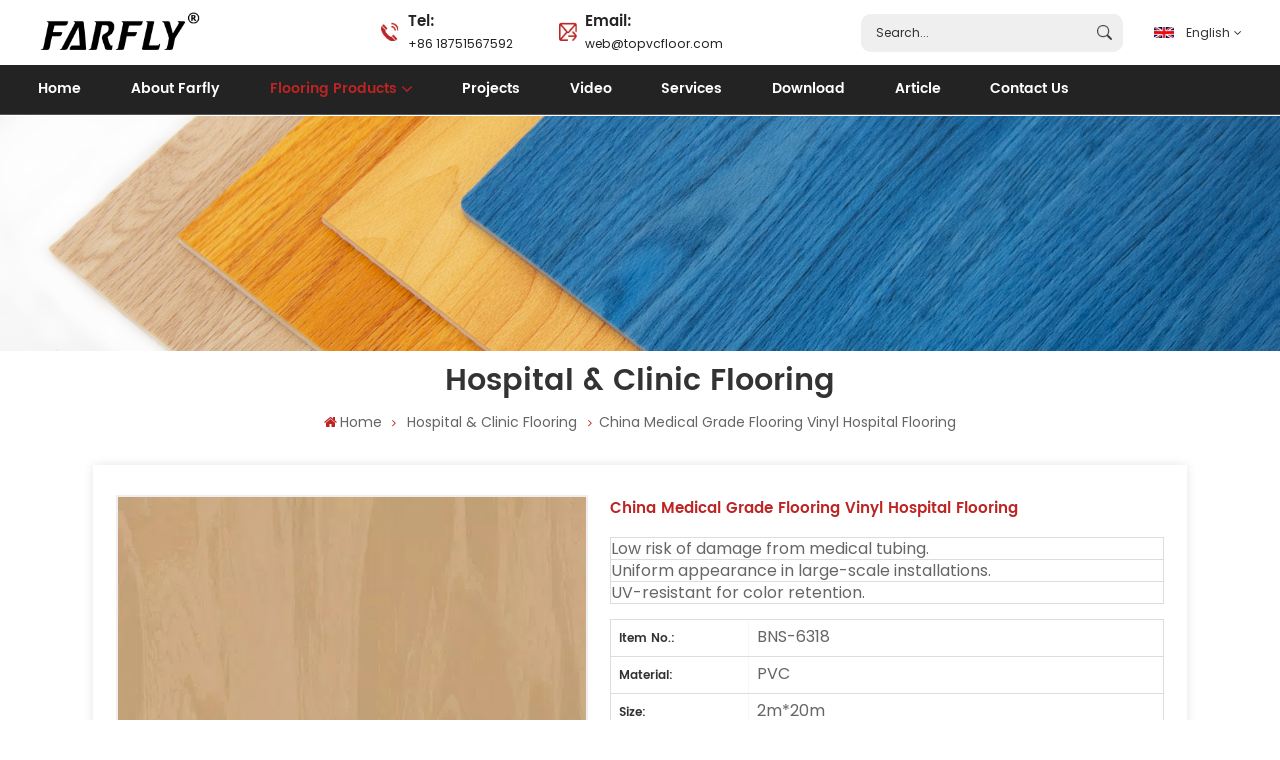

--- FILE ---
content_type: text/html; charset=UTF-8
request_url: https://www.topvcfloor.com/china-medical-grade-flooring-vinyl-hospital-flooring_p166.html
body_size: 17873
content:
<!DOCTYPE html PUBLIC "-//W3C//DTD XHTML 1.0 Transitional//EN" "http://www.w3.org/TR/xhtml1/DTD/xhtml1-transitional.dtd">
<html >
<head>
<meta http-equiv="X-UA-Compatible" content="IE=edge">
<meta name="viewport" content="width=device-width, initial-scale=1.0,maximum-scale=1, user-scalable=no">
<meta http-equiv="Content-Type" content="text/html; charset=utf-8" />
<meta http-equiv="X-UA-Compatible" content="IE=edge,Chrome=1" />
<meta http-equiv="X-UA-Compatible" content="IE=9" />
<meta http-equiv="Content-Type" content="text/html; charset=utf-8" />
<title>OEM/ODM china medical grade flooring vinyl hospital flooring,china medical grade flooring vinyl hospital flooring Manufacturer - FARFLY</title>
<meta name="keywords" content="hospital floor,homogeneous floor,PVC flooring" />
<meta name="description" content="FARFLY is a leading manufacturer of china medical grade flooring vinyl hospital flooring. Get our high quality hospital floor at a highly affordable price. Inquiry now!" />
<meta name="msvalidate.01" content="BFAE3DE606029A245C859915755A7275" />

 
<meta property ="og:title" content=""/>
<meta property ="og:image" content="http://www.topvcfloor.com/uploadfile/202401/30/medical-vinyl-flooring-vinyl-hospital-flooring-BNS-6318-73092d_thumb.jpg"/>
<meta property ="og:description" content =""/>
<meta property ="og:url" content="https://www.topvcfloor.com/china-medical-grade-flooring-vinyl-hospital-flooring_p166.html"/>

<link href="/uploadfile/userimg/f787d6ccb97c5593efeae3e24a6eeeda.png" rel="shortcut icon"  />
<link rel="alternate" hreflang="en" href="https://www.topvcfloor.com/china-medical-grade-flooring-vinyl-hospital-flooring_p166.html" />
<link rel="alternate" hreflang="fr" href="https://fr.topvcfloor.com/china-medical-grade-flooring-vinyl-hospital-flooring_p166.html" />
<link rel="alternate" hreflang="es" href="https://es.topvcfloor.com/china-medical-grade-flooring-vinyl-hospital-flooring_p166.html" />
<link rel="alternate" hreflang="pt" href="https://pt.topvcfloor.com/china-medical-grade-flooring-vinyl-hospital-flooring_p166.html" />
<link rel="alternate" hreflang="ar" href="https://ar.topvcfloor.com/china-medical-grade-flooring-vinyl-hospital-flooring_p166.html" />
<link rel="alternate" href="https://www.topvcfloor.com/china-medical-grade-flooring-vinyl-hospital-flooring_p166.html" hreflang="x-default" />
<link rel="stylesheet" type="text/css" href="/images/moban.css"/>
<link type="text/css" rel="stylesheet" href="/template/css/font-awesome.min.css">
<link type="text/css" rel="stylesheet" href="/template/css/animate.css" />
<link type="text/css" rel="stylesheet" href="/template/css/style.css">
<script type="text/javascript" src="/template/js/jquery-1.8.3.js"></script>
<script type="text/javascript" src="/js/front/common.js"></script>
<script type="text/javascript" src="/template/js/bootstrap.min.js"></script>
<script type="text/javascript" src="/template/js/swiper.min.js"></script>
<link href="https://fonts.googlefonts.cn/css?family=Roboto:300,400,500,700" rel="stylesheet">
<script type="text/javascript">
	$(document).on("scroll",function(){
		if($(document).scrollTop()>20){ 
			$("header").removeClass("large").addClass("small");
		}
		else{
			$("header").removeClass("small").addClass("large");
		}
	});
</script>

<!--[if ie9]
<script src="/template/js/html5shiv.min.js"></script>
<script src="/template/js/respond.min.js"></script>
-->
<!--[if IE 8]>
    <script src="https://oss.maxcdn.com/libs/html5shiv/3.7.0/html5shiv.js"></script>
    <script src="https://oss.maxcdn.com/libs/respond.js/1.3.0/respond.min.js"></script>
<![endif]-->

<!-- clairty -->
<script type="text/javascript">
    (function(c,l,a,r,i,t,y){
        c[a]=c[a]||function(){(c[a].q=c[a].q||[]).push(arguments)};
        t=l.createElement(r);t.async=1;t.src="https://www.clarity.ms/tag/"+i;
        y=l.getElementsByTagName(r)[0];y.parentNode.insertBefore(t,y);
    })(window, document, "clarity", "script", "mnzszgn908");
</script>
<!-- /clairty  -->

<script >
if( /Android|webOS|iPhone|iPad|iPod|BlackBerry|IEMobile|Opera Mini/i.test(navigator.userAgent) ) {
	$(function () {       
		$('.newm img').attr("style","");
		$(".newm img").attr("width","");
		$(".newm img").attr("height","");     

	})
}
</script>

<script type="text/javascript">
(function(w, d, n, a, j, s) {
  w[n] =
    w[n] ||
    function() {
      return (w[n].a = w[n].a || []).push(arguments);
    };
  j = d.createElement('script');
  j.async = true;
  j.src = 'https://sirius-it-site.lx.netease.com/site-sdk.js';
  j.onload = function() {
    setTimeout(()=> {
      __siteSDK__.setDefaultConfig({
        outerKey: 'key70a0dd640997464fbe04ad3e07501711',
      });
      __siteSDK__.init();
    }, 500);  
  };
  s = d.getElementsByTagName('script')[0];
  s.parentNode.insertBefore(j, s);
})(window, document, '__siteSDK__');

</script>



 
<!-- Google Tag Manager -->
<script>(function(w,d,s,l,i){w[l]=w[l]||[];w[l].push({'gtm.start':
new Date().getTime(),event:'gtm.js'});var f=d.getElementsByTagName(s)[0],
j=d.createElement(s),dl=l!='dataLayer'?'&l='+l:'';j.async=true;j.src=
'https://www.googletagmanager.com/gtm.js?id='+i+dl;f.parentNode.insertBefore(j,f);
})(window,document,'script','dataLayer','GTM-PDHFMKFM');</script>
<!-- End Google Tag Manager --><!-- Meta Pixel Code -->
<script>
!function(f,b,e,v,n,t,s)
{if(f.fbq)return;n=f.fbq=function(){n.callMethod?
n.callMethod.apply(n,arguments):n.queue.push(arguments)};
if(!f._fbq)f._fbq=n;n.push=n;n.loaded=!0;n.version='2.0';
n.queue=[];t=b.createElement(e);t.async=!0;
t.src=v;s=b.getElementsByTagName(e)[0];
s.parentNode.insertBefore(t,s)}(window, document,'script',
'https://connect.facebook.net/en_US/fbevents.js');
fbq('init', '359637327186398');
fbq('track', 'PageView');
</script>
<noscript><img height="1" width="1" style="display:none" src="https://www.facebook.com/tr?id=359637327186398&ev=PageView&noscript=1"/></noscript>
<!-- End Meta Pixel Code -->
</head>



<body>
 
<!-- Google Tag Manager (noscript) -->
<noscript><iframe src="https://www.googletagmanager.com/ns.html?id=GTM-PDHFMKFM"
height="0" width="0" style="display:none;visibility:hidden"></iframe></noscript>
<!-- End Google Tag Manager (noscript) --> 
 
<svg xlmns="http://www.w3.org/2000/svg" version="1.1" class="hidden">
  <symbol id="icon-arrow-nav" viewBox="0 0 1024 1024">
		<path d="M581.632 781.824L802.816 563.2H99.328a51.2 51.2 0 0 1 0-102.4h703.488l-221.184-218.624a51.2 51.2 0 0 1 0-72.192 46.592 46.592 0 0 1 68.096 0l310.272 307.2a55.296 55.296 0 0 1 0 74.752l-310.272 307.2a46.592 46.592 0 0 1-68.096 0 51.2 51.2 0 0 1 0-77.312z"  p-id="9162"></path>
  </symbol>
  <symbol id="icon-home" viewBox="0 0 1024 1024" >
  <path d="M840.192497 1024h-178.309309a64.604822 64.604822 0 0 1-64.604823-64.604822V646.06179H419.615104v311.395243a64.604822 64.604822 0 0 1-64.604822 64.604822H181.22331a64.604822 64.604822 0 0 1-64.604822-64.604822V525.250772H76.563498a58.14434 58.14434 0 0 1-58.790388-38.762893A64.604822 64.604822 0 0 1 31.340122 416.068622L470.652914 18.102917a64.604822 64.604822 0 0 1 89.800703 0l432.852309 396.673609a64.604822 64.604822 0 0 1-45.869424 109.828198h-44.577327v436.728598a64.604822 64.604822 0 0 1-62.666678 62.666678zM422.199297 585.979305h179.601406a64.604822 64.604822 0 0 1 64.604822 64.604822v313.333388h175.725117V465.168287h109.182149L515.876289 64.618389 76.563498 462.584094h107.890053v501.333421h178.955358v-310.749195a64.604822 64.604822 0 0 1 58.790388-67.189015z" p-id="2464"></path>
  </symbol>
  <symbol id="icon-product" viewBox="0 0 1024 1024">
  <path d="M491.093 444.587c-21.76 0-42.538-4.31-58.624-12.246L112.085 274.688c-21.93-10.795-34.56-28.117-34.688-47.488-0.128-19.627 12.587-37.376 34.902-48.725L436.053 14.08C453.12 5.419 475.093 0.683 498.005 0.683c21.76 0 42.539 4.352 58.624 12.245l320.384 157.653c21.931 10.795 34.56 28.16 34.688 47.531 0.128 19.627-12.586 37.376-34.901 48.683L553.045 431.189c-17.066 8.662-39.04 13.44-61.994 13.44zM135.68 226.688l320.427 157.696c8.704 4.267 21.418 6.741 34.901 6.741 14.464 0 28.203-2.773 37.76-7.637l323.755-164.395a22.699 22.699 0 0 0 0.81-0.426L532.907 61.013c-8.704-4.266-21.462-6.784-34.944-6.784-14.422 0-28.16 2.774-37.718 7.638L136.533 226.219a98.816 98.816 0 0 0-0.81 0.426z m288.853 796.672c-11.093 0-22.613-2.944-34.432-8.661l-0.682-0.384-286.294-150.187c-34.261-16.939-60.074-53.205-60.074-84.48V374.741c0-28.373 20.864-48.981 49.536-48.981 11.093 0 22.613 2.901 34.432 8.661l0.682 0.342 286.294 150.186c34.261 16.939 60.074 53.206 60.074 84.523v404.907c0 28.373-20.821 48.981-49.536 48.981z m-10.624-56.661c2.688 1.28 4.864 2.048 6.571 2.517V569.515c0-8.662-12.075-27.648-30.379-36.608l-0.682-0.342L103.21 382.38a35.84 35.84 0 0 0-6.571-2.475v399.701c0 8.662 12.117 27.648 30.379 36.608l0.682 0.342L413.91 966.74z m164.566 56.661c-28.715 0-49.494-20.608-49.494-48.981V569.472c0-31.317 25.771-67.584 60.032-84.48l286.976-150.57c11.776-5.76 23.339-8.662 34.432-8.662 28.672 0 49.494 20.608 49.494 48.981v404.864c0 31.318-25.771 67.584-60.032 84.48L612.907 1014.7a78.592 78.592 0 0 1-34.432 8.661zM899.84 382.379L612.95 532.907c-18.305 8.96-30.422 27.946-30.422 36.608v399.701a36.992 36.992 0 0 0 6.613-2.517L876.032 816.17c18.261-8.918 30.379-27.904 30.379-36.566V379.904a36.395 36.395 0 0 0-6.571 2.475z" p-id="3372"></path>
  </symbol>
  <symbol id="con-mes" viewBox="0 0 1024 1024">
  <path d="M832 128H192c-70.656 0-128 57.344-128 128v384c0 70.656 57.344 128 128 128h127.808v65.408c0 24 13.44 45.568 34.944 56.192 8.896 4.288 18.368 6.464 27.776 6.464 13.504 0 26.88-4.416 38.08-12.992L570.048 768H832c70.656 0 128-57.344 128-128V256c0-70.656-57.344-128-128-128z m64 512c0 35.392-28.608 64-64 64l-272.576-0.064c-7.04 0-13.888 2.304-19.456 6.592L383.744 833.472v-97.536c0-17.664-14.336-31.936-31.936-31.936H192c-35.392 0-64-28.608-64-64V256c0-35.392 28.608-64 64-64h640c35.392 0 64 28.608 64 64v384zM320 384c-35.392 0-64 28.608-64 64 0 35.392 28.608 64 64 64 35.392 0 64-28.608 64-64 0-35.392-28.608-64-64-64z m192 0c-35.392 0-64 28.608-64 64 0 35.392 28.608 64 64 64 35.392 0 64-28.608 64-64 0-35.392-28.608-64-64-64z m192 0c-35.392 0-64 28.608-64 64 0 35.392 28.608 64 64 64 35.392 0 64-28.608 64-64 0-35.392-28.608-64-64-64z" p-id="7771"></path>
  </symbol>
  <symbol id="con-about" viewBox="0 0 1024 1024">
	  <path d="M498.602667 191.744a204.714667 204.714667 0 0 1 116.906666 372.8c133.162667 47.317333 229.077333 173.290667 231.893334 322.026667l0.085333 6.784h-64c0-157.333333-127.573333-284.885333-284.885333-284.885334-155.136 0-281.301333 123.968-284.821334 278.250667l-0.085333 6.613333h-64c0-151.68 96.810667-280.746667 232-328.810666a204.714667 204.714667 0 0 1 116.906667-372.8z m0 64a140.714667 140.714667 0 1 0 0 281.450667 140.714667 140.714667 0 0 0 0-281.450667z" fill="#808080" p-id="5360"></path>
  </symbol>
  <symbol id="con-whatsapp" viewBox="0 0 1024 1024">
  <path d="M713.5 599.9c-10.9-5.6-65.2-32.2-75.3-35.8-10.1-3.8-17.5-5.6-24.8 5.6-7.4 11.1-28.4 35.8-35 43.3-6.4 7.4-12.9 8.3-23.8 2.8-64.8-32.4-107.3-57.8-150-131.1-11.3-19.5 11.3-18.1 32.4-60.2 3.6-7.4 1.8-13.7-1-19.3-2.8-5.6-24.8-59.8-34-81.9-8.9-21.5-18.1-18.5-24.8-18.9-6.4-0.4-13.7-0.4-21.1-0.4-7.4 0-19.3 2.8-29.4 13.7-10.1 11.1-38.6 37.8-38.6 92s39.5 106.7 44.9 114.1c5.6 7.4 77.7 118.6 188.4 166.5 70 30.2 97.4 32.8 132.4 27.6 21.3-3.2 65.2-26.6 74.3-52.5 9.1-25.8 9.1-47.9 6.4-52.5-2.7-4.9-10.1-7.7-21-13z m211.7-261.5c-22.6-53.7-55-101.9-96.3-143.3-41.3-41.3-89.5-73.8-143.3-96.3C630.6 75.7 572.2 64 512 64h-2c-60.6 0.3-119.3 12.3-174.5 35.9-53.3 22.8-101.1 55.2-142 96.5-40.9 41.3-73 89.3-95.2 142.8-23 55.4-34.6 114.3-34.3 174.9 0.3 69.4 16.9 138.3 48 199.9v152c0 25.4 20.6 46 46 46h152.1c61.6 31.1 130.5 47.7 199.9 48h2.1c59.9 0 118-11.6 172.7-34.3 53.5-22.3 101.6-54.3 142.8-95.2 41.3-40.9 73.8-88.7 96.5-142 23.6-55.2 35.6-113.9 35.9-174.5 0.3-60.9-11.5-120-34.8-175.6z m-151.1 438C704 845.8 611 884 512 884h-1.7c-60.3-0.3-120.2-15.3-173.1-43.5l-8.4-4.5H188V695.2l-4.5-8.4C155.3 633.9 140.3 574 140 513.7c-0.4-99.7 37.7-193.3 107.6-263.8 69.8-70.5 163.1-109.5 262.8-109.9h1.7c50 0 98.5 9.7 144.2 28.9 44.6 18.7 84.6 45.6 119 80 34.3 34.3 61.3 74.4 80 119 19.4 46.2 29.1 95.2 28.9 145.8-0.6 99.6-39.7 192.9-110.1 262.7z" p-id="2166"></path>
  </symbol>
  <symbol id="con-email" viewBox="0 0 1024 1024">
	<path d="M860.7 192.6h-697c-27.5 0-49.8 22.3-49.8 49.8V780c0 27.5 22.3 49.8 49.8 49.8h697c3.7 0 7.4-0.4 11-1.2 6.3 0 12.3-2.3 16.9-6.5v-1.5c13.5-9.1 21.7-24.3 21.9-40.6V242.3c0-27.5-22.3-49.7-49.8-49.7zM512.2 556L169.9 248.6h686.6L512.2 556zM163.7 309.8l229.5 206.4-229.5 228.7V309.8z m266.6 238.7l66.2 59.5c9.4 8.4 23.7 8.4 33.1 0l70.5-63 215.8 235H198.8l231.5-231.5z m206.3-36.8l224-199.1v443.1l-224-244z m0 0" p-id="2380"></path>
  </symbol>
  <symbol id="con-tel" viewBox="0 0 1024 1024">
  <path d="M506.189667 655.677307c3.924379 7.848759 11.773138 11.773138 19.621896 15.697517 19.621896 15.697517 39.243793 11.773138 47.092551 7.848759l39.243793-58.865689 0 0c7.848759-7.848759 15.697517-11.773138 23.546276-19.621896 7.848759-3.924379 15.697517-7.848759 27.470655-7.848759l0 0c7.848759-3.924379 19.621896 0 27.470655 0l3.924379 0c7.848759 3.924379 15.697517 7.848759 23.546276 15.697517L863.306134 722.390731l3.924379 0c7.848759 7.848759 11.773138 15.697517 15.697517 23.546276l0 0c3.924379 7.848759 7.848759 19.621896 7.848759 27.470655 0 11.773138 0 23.546276-3.924379 31.395034l0 0c-3.924379 11.773138-11.773138 19.621896-19.621896 27.470655-7.848759 7.848759-19.621896 15.697517-35.319413 23.546276l0 3.924379c-11.773138 7.848759-31.395034 15.697517-47.092551 19.621896-82.411965 27.470655-168.747285 23.546276-251.158227-3.924379-7.848759-3.924379-19.621896-7.848759-27.470655-11.773138l0-62.790068c15.697517 3.924379 31.395034 11.773138 47.092551 15.697517 70.638827 23.546276 145.20101 31.395034 211.915457 7.848759 15.697517-3.924379 27.470655-11.773138 35.319413-15.697517l3.924379-3.924379c7.848759-3.924379 15.697517-11.773138 23.546276-15.697517 0-3.924379 3.924379-3.924379 3.924379-7.848759l0 0 0 0c0 0 0 0 0-3.924379 0-3.924379 0-3.924379 0-3.924379l0 0c0-3.924379-3.924379-3.924379-3.924379-3.924379l0-3.924379L682.785711 651.752928l0 0c-3.924379 0-3.924379 0-7.848759 0l0 0-3.924379 0 0 0c-3.924379 0-3.924379 0-3.924379 0l0 0 0 0c-3.924379 0-3.924379 3.924379-3.924379 3.924379l0 0 0 0-47.092551 62.790068c0 3.924379-3.924379 7.848759-7.848759 7.848759 0 0-47.092551 31.395034-102.032838 3.924379L506.189667 655.677307zM298.198589 153.35983l113.805976 145.20101 0 3.924379c3.924379 7.848759 7.848759 15.697517 11.773138 23.546276 0 7.848759 3.924379 19.621896 0 27.470655 0 11.773138-3.924379 19.621896-7.848759 27.470655l0 3.924379c-7.848759 7.848759-11.773138 11.773138-19.621896 19.621896l-3.924379 0-54.94131 39.243793c-3.924379 7.848759-7.848759 27.470655 7.848759 47.092551 23.546276 35.319413 51.016931 70.638827 82.410941 98.108458l0 0 0 0c23.546276 23.546276 51.016931 47.092551 78.487585 66.714448l0 74.563206c-3.924379-3.924379-11.773138-7.848759-15.697517-11.773138-39.243793-27.470655-74.563206-54.94131-105.957217-86.335321l0 0c-31.395034-31.395034-62.790068-66.714448-86.335321-105.957217-47.092551-62.790068-7.848759-117.730355-7.848759-117.730355 0-3.924379 3.924379-3.924379 7.848759-7.848759l58.865689-43.168172 3.924379-3.924379c0 0 0 0 3.924379 0l0-3.924379c0 0 0 0 0-3.924379l0-3.924379c0-3.924379 0-3.924379 0-3.924379l0 0 0 0L251.107061 188.67822l0 0c-3.924379 0-3.924379 0-3.924379-3.924379l-3.924379 0c0 0 0 0-3.924379 0l-3.924379 0 0 0c-3.924379 0-3.924379 3.924379-7.848759 3.924379-3.924379 7.848759-11.773138 15.697517-15.697517 23.546276-7.848759 11.773138-15.697517 23.546276-19.621896 39.243793-23.546276 66.714448-15.697517 141.27663 7.848759 211.915457 23.546276 78.487585 74.563206 153.049768 137.352251 215.839837 51.016931 51.016931 105.957217 94.184079 168.747285 121.654734l0 62.790068c-78.487585-31.395034-149.125389-82.410941-211.915457-141.27663-66.714448-70.638827-121.654734-153.049768-153.049768-239.386112-27.470655-82.410941-31.395034-168.747285-3.924379-251.158227 7.848759-19.621896 15.697517-35.319413 23.546276-47.092551l0 0 0 0c7.848759-15.697517 15.697517-27.470655 23.546276-35.319413 7.848759-7.848759 15.697517-15.697517 27.470655-19.621896l3.924379 0c7.848759-3.924379 15.697517-3.924379 27.470655-3.924379 11.773138 0 19.621896 3.924379 27.470655 7.848759l3.924379 0L298.198589 153.35983zM298.198589 153.35983 298.198589 153.35983 298.198589 153.35983 298.198589 153.35983zM298.198589 153.35983 298.198589 153.35983 298.198589 153.35983 298.198589 153.35983z" p-id="3578"></path>
  </symbol>
  <symbol id="con-skype" viewBox="0 0 1024 1024" >
  <path d="M352 128c-123.36 0-224 100.64-224 224 0 32.992 10.112 63.616 23.008 92A368.896 368.896 0 0 0 144 512c0 202.88 165.12 368 368 368 23.36 0 45.888-2.88 68-7.008 28.384 12.896 59.008 23.008 92 23.008 123.36 0 224-100.64 224-224 0-32.992-10.112-63.616-23.008-92 4.16-22.112 7.008-44.64 7.008-68 0-202.88-165.12-368-368-368-23.36 0-45.888 2.88-68 7.008C415.616 138.112 384.992 128 352 128z m0 64c27.616 0 53.376 6.72 76 19.008a32 32 0 0 0 22.016 2.976A306.784 306.784 0 0 1 512 208c168.256 0 304 135.744 304 304 0 21.376-1.888 41.888-6.016 62.016a32 32 0 0 0 3.008 21.984c12.256 22.624 19.008 48.384 19.008 76 0 88.736-71.264 160-160 160-27.616 0-53.376-6.72-76-19.008a32 32 0 0 0-22.016-2.976A306.784 306.784 0 0 1 512 816 303.552 303.552 0 0 1 208 512c0-21.376 1.888-41.888 6.016-62.016a32 32 0 0 0-3.008-21.984A158.592 158.592 0 0 1 192 352c0-88.736 71.264-160 160-160z m155.008 100.992c-79.136 0-164 33.504-164 123.008 0 43.136 15.232 88.736 100 110.016l105.984 25.984c31.872 7.872 40 25.888 40 42.016 0 26.88-26.624 52.992-74.976 52.992-94.528 0-82.4-72-133.024-72-22.72 0-39.008 15.616-39.008 37.984 0 43.648 53.632 101.024 172.032 101.024 112.608 0 168-54.4 168-127.04 0-46.976-21.632-96-107.008-114.976l-78.016-18.016c-29.632-6.72-64-15.104-64-42.976 0-28 23.744-48 67.008-48 87.136 0 79.744 60 123.008 60 22.72 0 41.984-12.992 41.984-36 0-53.76-85.12-94.016-157.984-94.016z" p-id="10267"></path>
  </symbol>
  <symbol id="con-code" viewBox="0 0 1024 1024" >
  <path d="M112 195.84A83.84 83.84 0 0 1 195.84 112h202.992a83.84 83.84 0 0 1 83.84 83.84v202.992a83.84 83.84 0 0 1-83.84 83.84H195.84A83.84 83.84 0 0 1 112 398.832V195.84zM195.84 176A19.84 19.84 0 0 0 176 195.84v202.992c0 10.96 8.88 19.84 19.84 19.84h202.992a19.84 19.84 0 0 0 19.84-19.84V195.84A19.84 19.84 0 0 0 398.832 176H195.84z m345.488 19.84A83.84 83.84 0 0 1 625.168 112H828.16A83.84 83.84 0 0 1 912 195.84v202.992a83.84 83.84 0 0 1-83.84 83.84H625.184a83.84 83.84 0 0 1-83.84-83.84V195.84z m83.84-19.84a19.84 19.84 0 0 0-19.84 19.84v202.992c0 10.96 8.88 19.84 19.84 19.84H828.16A19.84 19.84 0 0 0 848 398.832V195.84A19.84 19.84 0 0 0 828.16 176H625.184zM112 625.168a83.84 83.84 0 0 1 83.84-83.84h202.992a83.84 83.84 0 0 1 83.84 83.84V828.16A83.84 83.84 0 0 1 398.832 912H195.84A83.84 83.84 0 0 1 112 828.16V625.184z m83.84-19.84a19.84 19.84 0 0 0-19.84 19.84V828.16c0 10.944 8.88 19.824 19.84 19.824h202.992a19.84 19.84 0 0 0 19.84-19.84V625.184a19.84 19.84 0 0 0-19.84-19.84H195.84z m345.488-32a32 32 0 0 1 32-32h88.16a32 32 0 0 1 32 32v86.832h49.088v-86.832a32 32 0 0 1 32-32h95.84a32 32 0 0 1 0 64h-63.84v86.832a32 32 0 0 1-32 32h-113.072a32 32 0 0 1-32-32v-86.832h-24.16v92.592a32 32 0 1 1-64 0v-124.592z m329.088 54.256a32 32 0 0 1 32 32v53.184a32 32 0 0 1-64 0v-53.184a32 32 0 0 1 32-32z m-240.912 150.832a32 32 0 0 1 32-32h134.16a32 32 0 0 1 0 64h-102.16v29.92H838.4v-21.184a32 32 0 0 1 64 0v53.184a32 32 0 0 1-32 32H661.504a32 32 0 0 1-32-32v-93.92z m-56.16-12.832a32 32 0 0 1 32 32v74.752a32 32 0 1 1-64 0v-74.752a32 32 0 0 1 32-32z" p-id="2649"></path>
  </symbol>
  <symbol id="con-add" viewBox="0 0 1024 1024" >
 <path d="M877.216 491.808M895.904 448c0-212.064-171.936-384-384-384-212.064 0-384 171.936-384 384 0 104.672 42.016 199.456 109.92 268.736L237.664 716.736l1.568 1.568c0.768 0.768 1.536 1.568 2.336 2.336l217.12 217.12c29.376 29.376 76.992 29.376 106.368 0l217.12-217.12c0.768-0.768 1.568-1.536 2.336-2.336l1.568-1.568-0.16 0C853.888 647.456 895.904 552.672 895.904 448zM565.088 847.36c-53.12 53.12-53.152 53.248-106.368 0L285.76 673.472C228 615.648 191.904 536.224 191.904 448c0-176.736 143.264-320 320-320 176.736 0 320 143.264 320 320 0 88.224-36.096 167.648-93.856 225.472L565.088 847.36zM512 256c-106.048 0-192 85.952-192 192s85.952 192 192 192 192-85.952 192-192S618.048 256 512 256zM512 576c-70.688 0-128-57.312-128-128s57.312-128 128-128 128 57.312 128 128S582.688 576 512 576z" p-id="3352"></path>
 </symbol>
 <symbol id="icon-im" viewBox="0 0 1024 1024" >
 <path d="M279.499 275C251.102 275 228 298.095 228 326.483 228 354.889 251.102 378 279.499 378 307.897 378 331 354.89 331 326.483c0.001-28.389-23.103-51.483-51.501-51.483z m143.018 0C394.111 275 371 298.095 371 326.483 371 354.889 394.11 378 422.517 378 450.905 378 474 354.89 474 326.483 474 298.094 450.905 275 422.517 275z m142.001 5C536.111 280 513 303.112 513 331.518 513 359.906 536.11 383 564.518 383 592.905 383 616 359.906 616 331.518 616 303.111 592.906 280 564.518 280z m337.218 93.499H799.634V156.266C799.634 94.914 749.636 45 688.179 45h-531.76C94.983 45 45 94.913 45 156.266v358.177c0 60.704 48.929 110.211 109.473 111.25l-1.19 159.84 231.09-159.354v126.426c0 51.892 42.288 94.109 94.265 94.109h239.477L909.901 979l-0.942-132.56C957.573 842.744 996 802.07 996 752.605V467.604c0-51.89-42.286-94.105-94.264-94.105zM368.253 571.03L208.973 681l0.816-109.97H156.77c-31.303 0-56.771-25.474-56.771-56.787V155.79C100 124.476 125.467 99 156.771 99h531.424C719.517 99 745 124.476 745 155.79v358.453c0 31.313-25.483 56.788-56.805 56.788H368.253zM941 752.934c0 21.851-17.774 39.628-39.62 39.628h-47.764l0.602 82.438-119.309-82.438H478.622c-21.847 0-39.622-17.777-39.622-39.628v-127.03h248.992c61.408 0 111.366-49.97 111.366-111.388V428h102.021C923.226 428 941 445.777 941 467.627v285.307z" p-id="5831"></path>
 </symbol>
<symbol id="icon-whatsapp" viewBox="0 0 1024 1024" >
<path d="M713.5 599.9c-10.9-5.6-65.2-32.2-75.3-35.8-10.1-3.8-17.5-5.6-24.8 5.6-7.4 11.1-28.4 35.8-35 43.3-6.4 7.4-12.9 8.3-23.8 2.8-64.8-32.4-107.3-57.8-150-131.1-11.3-19.5 11.3-18.1 32.4-60.2 3.6-7.4 1.8-13.7-1-19.3-2.8-5.6-24.8-59.8-34-81.9-8.9-21.5-18.1-18.5-24.8-18.9-6.4-0.4-13.7-0.4-21.1-0.4-7.4 0-19.3 2.8-29.4 13.7-10.1 11.1-38.6 37.8-38.6 92s39.5 106.7 44.9 114.1c5.6 7.4 77.7 118.6 188.4 166.5 70 30.2 97.4 32.8 132.4 27.6 21.3-3.2 65.2-26.6 74.3-52.5 9.1-25.8 9.1-47.9 6.4-52.5-2.7-4.9-10.1-7.7-21-13z m211.7-261.5c-22.6-53.7-55-101.9-96.3-143.3-41.3-41.3-89.5-73.8-143.3-96.3C630.6 75.7 572.2 64 512 64h-2c-60.6 0.3-119.3 12.3-174.5 35.9-53.3 22.8-101.1 55.2-142 96.5-40.9 41.3-73 89.3-95.2 142.8-23 55.4-34.6 114.3-34.3 174.9 0.3 69.4 16.9 138.3 48 199.9v152c0 25.4 20.6 46 46 46h152.1c61.6 31.1 130.5 47.7 199.9 48h2.1c59.9 0 118-11.6 172.7-34.3 53.5-22.3 101.6-54.3 142.8-95.2 41.3-40.9 73.8-88.7 96.5-142 23.6-55.2 35.6-113.9 35.9-174.5 0.3-60.9-11.5-120-34.8-175.6z m-151.1 438C704 845.8 611 884 512 884h-1.7c-60.3-0.3-120.2-15.3-173.1-43.5l-8.4-4.5H188V695.2l-4.5-8.4C155.3 633.9 140.3 574 140 513.7c-0.4-99.7 37.7-193.3 107.6-263.8 69.8-70.5 163.1-109.5 262.8-109.9h1.7c50 0 98.5 9.7 144.2 28.9 44.6 18.7 84.6 45.6 119 80 34.3 34.3 61.3 74.4 80 119 19.4 46.2 29.1 95.2 28.9 145.8-0.6 99.6-39.7 192.9-110.1 262.7z" p-id="2166"></path>
</symbol>
<symbol id="fixed-email-close" viewBox="0 0 800 800">
	<g transform="matrix(1.000730037689209,0,0,1.0236200094223022,399,310.5)" opacity="1" style="display: block;"><g opacity="1" transform="matrix(1,0,0,1,0,0)"><path stroke-linecap="butt" stroke-linejoin="miter" fill-opacity="0" stroke-miterlimit="3" stroke="rgb(255,255,255)" stroke-opacity="1" stroke-width="40" d=" M-255.25,-31.75 C-255.25,-31.75 255.2519989013672,-31.746999740600586 255.2519989013672,-31.746999740600586"></path></g></g><g transform="matrix(1,0,0,1,400,329.531005859375)" opacity="1" style="display: block;"><g opacity="1" transform="matrix(1,0,0,1,0,0)"><path fill="rgb(255,255,255)" fill-opacity="1" d=" M-0.5,127 C-0.5,127 -236.5,-33.5 -236.5,-33.5 C-236.5,-33.5 -236,287 -236,287 C-236,287 234.5,287 234.5,287 C234.5,287 234.5,-33 234.5,-33 C234.5,-33 -0.5,127 -0.5,127z"></path><path stroke-linecap="butt" stroke-linejoin="miter" fill-opacity="0" stroke-miterlimit="3" stroke="rgb(255,255,255)" stroke-opacity="1" stroke-width="40" d=" M-0.5,127 C-0.5,127 -236.5,-33.5 -236.5,-33.5 C-236.5,-33.5 -236,287 -236,287 C-236,287 234.5,287 234.5,287 C234.5,287 234.5,-33 234.5,-33 C234.5,-33 -0.5,127 -0.5,127z"></path></g></g><g transform="matrix(1,0,0,1,399,593.875)" opacity="1" style="display: block;"><g opacity="1" transform="matrix(1,0,0,1,0,0)"><path fill-opacity="1" d=" M-156,28.5 C-156,28.5 -156,-142 -156,-142 C-156,-142 155,-142 155,-142 C155,-142 155,27 155,27"></path><path stroke-linecap="butt" stroke-linejoin="miter" fill-opacity="0" stroke-miterlimit="3" stroke="rgb(255,255,255)" stroke-opacity="1" stroke-width="40" d=" M-156,28.5 C-156,28.5 -156,-142 -156,-142 C-156,-142 155,-142 155,-142 C155,-142 155,27 155,27"></path></g><g opacity="1" transform="matrix(0.9261299967765808,0,0,1,0,0)"><path fill-opacity="1" d=" M-124,-21 C-124,-21 -1,-21 -1,-21 M-124,-83 C-124,-83 118,-83 118,-83"></path><path stroke-linecap="butt" stroke-linejoin="miter" fill-opacity="0" stroke-miterlimit="3" stroke="rgb(255,255,255)" stroke-opacity="1" stroke-width="40" d=" M-124,-21 C-124,-21 -1,-21 -1,-21 M-124,-83 C-124,-83 118,-83 118,-83"></path></g></g><g transform="matrix(1,0,0,1,400,329.531005859375)" opacity="1" style="display: block;"><g opacity="1" transform="matrix(1,0,0,1,0,0)"><path fill-opacity="1" d=" M-0.5,127 C-0.5,127 -236.5,-33.5 -236.5,-33.5 C-236.5,-33.5 -236,287 -236,287 C-236,287 234.5,287 234.5,287 C234.5,287 234.5,-33 234.5,-33 C234.5,-33 -0.5,127 -0.5,127z"></path><path stroke-linecap="butt" stroke-linejoin="miter" fill-opacity="0" stroke-miterlimit="3" stroke="rgb(255,255,255)" stroke-opacity="1" stroke-width="40" d=" M-0.5,127 C-0.5,127 -236.5,-33.5 -236.5,-33.5 C-236.5,-33.5 -236,287 -236,287 C-236,287 234.5,287 234.5,287 C234.5,287 234.5,-33 234.5,-33 C234.5,-33 -0.5,127 -0.5,127z"></path></g></g>
</symbol>
<symbol id="fixed-email-open" viewBox="0 0 800 800">
	<g transform="matrix(1.000730037689209,0,0,1.0236200094223022,399,310.5)" opacity="1" style="display: block;"><g opacity="1" transform="matrix(1,0,0,1,0,0)"><path stroke-linecap="butt" stroke-linejoin="miter" fill-opacity="0" stroke-miterlimit="3" stroke="rgb(255,255,255)" stroke-opacity="1" stroke-width="40" d=" M-255.25,-31.75 C-255.25,-31.75 255.2519989013672,-31.746999740600586 255.2519989013672,-31.746999740600586"></path></g></g><g transform="matrix(1,0,0,1,400,329.531005859375)" opacity="1" style="display: block;"><g opacity="1" transform="matrix(1,0,0,1,0,0)"><path fill="rgb(255,255,255)" fill-opacity="1" d=" M21.8818416595459,-207.9999237060547 C21.8818416595459,-207.9999237060547 -236.5,-33.5 -236.5,-33.5 C-236.5,-33.5 -236,287 -236,287 C-236,287 234.5,287 234.5,287 C234.5,287 234.5,-33 234.5,-33 C234.5,-33 21.8818416595459,-207.9999237060547 21.8818416595459,-207.9999237060547z"></path><path stroke-linecap="butt" stroke-linejoin="miter" fill-opacity="0" stroke-miterlimit="3" stroke="rgb(255,255,255)" stroke-opacity="1" stroke-width="40" d=" M21.8818416595459,-207.9999237060547 C21.8818416595459,-207.9999237060547 -236.5,-33.5 -236.5,-33.5 C-236.5,-33.5 -236,287 -236,287 C-236,287 234.5,287 234.5,287 C234.5,287 234.5,-33 234.5,-33 C234.5,-33 21.8818416595459,-207.9999237060547 21.8818416595459,-207.9999237060547z"></path></g></g><g transform="matrix(1,0,0,1,399,327.875)" opacity="1" style="display: block;"><g opacity="1" transform="matrix(1,0,0,1,0,0)"><path fill-opacity="1" d=" M-156,28.5 C-156,28.5 -156,-142 -156,-142 C-156,-142 155,-142 155,-142 C155,-142 155,27 155,27"></path><path stroke-linecap="butt" stroke-linejoin="miter" fill-opacity="0" stroke-miterlimit="3" stroke="rgb(255,255,255)" stroke-opacity="1" stroke-width="40" d=" M-156,28.5 C-156,28.5 -156,-142 -156,-142 C-156,-142 155,-142 155,-142 C155,-142 155,27 155,27"></path></g><g opacity="1" transform="matrix(0.9261299967765808,0,0,1,0,0)"><path fill="rgb(255,255,255)" fill-opacity="1" d=" M-124,-21 C-124,-21 -1,-21 -1,-21 M-124,-83 C-124,-83 118,-83 118,-83"></path><path stroke-linecap="butt" stroke-linejoin="miter" fill-opacity="0" stroke-miterlimit="3" stroke="rgb(255,255,255)" stroke-opacity="1" stroke-width="40" d=" M-124,-21 C-124,-21 -1,-21 -1,-21 M-124,-83 C-124,-83 118,-83 118,-83"></path></g></g><g transform="matrix(1,0,0,1,400,329.531005859375)" opacity="1" style="display: block;"><g opacity="1" transform="matrix(1,0,0,1,0,0)"><path fill-opacity="1" d=" M-0.5,127 C-0.5,127 -236.5,-33.5 -236.5,-33.5 C-236.5,-33.5 -236,287 -236,287 C-236,287 234.5,287 234.5,287 C234.5,287 234.5,-33 234.5,-33 C234.5,-33 -0.5,127 -0.5,127z"></path><path stroke-linecap="butt" stroke-linejoin="miter" fill-opacity="0" stroke-miterlimit="3" stroke="rgb(255,255,255)" stroke-opacity="1" stroke-width="40" d=" M-0.5,127 C-0.5,127 -236.5,-33.5 -236.5,-33.5 C-236.5,-33.5 -236,287 -236,287 C-236,287 234.5,287 234.5,287 C234.5,287 234.5,-33 234.5,-33 C234.5,-33 -0.5,127 -0.5,127z"></path></g></g>
</symbol>
</svg>
<header class="large">
	<div class="header-top">
		<div class="top-nav ">
			<div id="logo">
			 			<a href="/" ><img src="/uploadfile/userimg/818b9c79ec55897bb8f35910a5b6a602.png" alt="WUXI TEFA DECORATION MATERIAL CO., LTD." /></a>
			 			</div>
			<div class="top-con">
								 
				<p class="top-tel">
					<a rel="nofollow" href="tel:+86 18751567592">
						<b>Tel:</b>+86 18751567592					</a>
				</p>
																<p class="top-email">
					<a rel="nofollow" target="_blank" href="mailto:web@topvcfloor.com">
						<b>Email:</b>web@topvcfloor.com					</a>
				</p>
							</div>
			<div class="top-right">
				<div class="top-search">
					<div class="search_main">
						<input name="search_keyword" onkeydown="javascript:enterIn(event);" type="text" class="form-control" value="Search..." onfocus="if(this.value=='Search...'){this.value='';}" onblur="if(this.value==''){this.value='Search...';}" placeholder="Search...">
						<input type="submit" class="search_btn btn_search1" value="">
					</div>
				</div>
				<div class="language hidden_mob">
										<p><img src="/template/images/en.png" alt="English">English<i class="fa fa-angle-down"></i></p>
										<div class="language_ul">
						<ul>
															<li class="active"><a href="https://www.topvcfloor.com/china-medical-grade-flooring-vinyl-hospital-flooring_p166.html" title="English">
											<img src="/template/images/en.png" alt="English">English</a></li>
								 																<li><a href="https://fr.topvcfloor.com/china-medical-grade-flooring-vinyl-hospital-flooring_p166.html" title="français">
										   <img src="/template/images/fr.png" alt="français">français</a></li>
																<li><a href="https://es.topvcfloor.com/china-medical-grade-flooring-vinyl-hospital-flooring_p166.html" title="español">
										   <img src="/template/images/es.png" alt="español">español</a></li>
																<li><a href="https://pt.topvcfloor.com/china-medical-grade-flooring-vinyl-hospital-flooring_p166.html" title="português">
										   <img src="/template/images/pt.png" alt="português">português</a></li>
																<li><a href="https://ar.topvcfloor.com/china-medical-grade-flooring-vinyl-hospital-flooring_p166.html" title="العربية">
										   <img src="/template/images/ar.png" alt="العربية">العربية</a></li>
								 
						</ul>
					</div>
				</div>
			</div>
		</div>
	</div>
	
	<div class="nav_section">
		<div class="main">
			<div class="nav_r">
				<div class="nav-left">
					<div class="navR-right">
						<div class="header-navigation">
							<nav class="main-navigation">
								<div class="main-navigation-inner">
								<div class="hidden_web nav_con clearfix">
																		 
										<a rel="nofollow" href="tel:+86 18751567592">+86 18751567592</a>
																																				<a rel="nofollow" target="_blank" href="mailto:web@topvcfloor.com" class="email_btn">Get A Quote</a>
																	</div>
								<ul id="menu-main-menu" class="main-menu clearfix">
										<li ><a href="/">Home</a></li> 
										
																				 
											<li class=""><a href="/about-us_d1">About Farfly</a>
												  													<ul class="sub-menu">
																													<li><a href="/historical-development_d28" title=" Development"> Development</a></li>
																													<li><a href="/client-relationships_d29" title="Client Relationship">Client Relationship</a></li>
																											</ul>
																							</li>
																				
										<li class="menu-children megamenu  active"><a href="/products">Flooring Products</a>
											<ul class="sub-menu">
											<div class="nav_li">
																								<li >
													<a href="/hospital-clinic-flooring_c1" class="title">Hospital & Clinic Flooring</a>
																									</li>
																								<li >
													<a href="/leisure-sport-flooring_c2" class="title">Leisure & Sport Flooring</a>
																									</li>
																								<li >
													<a href="/for-education_c3" class="title">For Education</a>
																									</li>
																								<li >
													<a href="/for-office_c4" class="title">For Office</a>
																									</li>
																								<li >
													<a href="/for-housing-private_c5" class="title">For Housing-private</a>
																									</li>
																								<li >
													<a href="/anti-static-flooring_c6" class="title">Anti-static Flooring</a>
																									</li>
																								<li >
													<a href="/industry-warehouse-flooring_c7" class="title">Industry & Warehouse Flooring</a>
																									</li>
																								<li >
													<a href="/for-hotel_c8" class="title">For Hotel</a>
																									</li>
																								<li >
													<a href="/mall-corridor-flooring_c9" class="title">Mall corridor Flooring</a>
																									</li>
																								<li >
													<a href="/pickleball-court-flooring_c10" class="title">Pickleball Court Flooring</a>
																									</li>
																								<li >
													<a href="/badminton-court-flooring_c11" class="title">Badminton Court Flooring</a>
																									</li>
																								<li >
													<a href="/basketball-court-flooring_c12" class="title">Basketball Court Flooring</a>
																									</li>
																								<li >
													<a href="/anti-slip-pvc-flooring_c13" class="title">Anti-Slip PVC Flooring</a>
																									</li>
																								<li >
													<a href="/pvc-aircraft-flooring_c14" class="title">PVC Aircraft Flooring</a>
																									</li>
																								<li >
													<a href="/artificial-turf_c15" class="title">Artificial Turf</a>
																									</li>
																								</div>
											</ul>
										</li>
										
																				 
											<li  class="" ><a  href="/projects_nc2">Projects</a>
																							</li> 
																				
																				 
											<li  class="" ><a  href="/video_nc3">Video</a>
																							</li> 
																				
										
																														<li class=""><a href="/services_d3">Services</a>
																					</li>
																				
																				 
											<li ><a href="/category/downloads/1">Download</a>
																									<ul class="sub-menu">
																													<li><a href="/category/downloads/8">installation</a>
																															</li>
																													<li><a href="/category/downloads/9">Technical specifications</a>
																															</li>
																													<li><a href="/category/downloads/4">Certificates</a>
																															</li>
																													<li><a href="/category/downloads/5">Test reports</a>
																															</li>
																													<li><a href="/category/downloads/7">E-catalog</a>
																															</li>
														  
													</ul>
																							</li>
										 
										
																				 
											<li  class="" ><a  href="/article_nc9">Article</a>
																									<ul class="sub-menu">
																													<li ><a href="/news_nc1">News</a>
																															</li>
																													<li ><a href="/faq-releted-reading_nc6">FAQ & Releted Reading</a>
																															</li>
																												<li><a href="/blog">Blog</a></li>
													</ul>
																							</li> 
																				
																														<li class=""><a href="/contact-us_d2">Contact Us</a>
																					</li>
																			</ul>
																																																																																																																																																																																																																																																																																							<div class="mob_language clearfix">
										<p>Please select your language :</p>
																				<a href="https://www.topvcfloor.com/china-medical-grade-flooring-vinyl-hospital-flooring_p166.html" title="English">
													 <img src="/template/images/en.png" alt="English">English</a>
										 																				<a href="https://fr.topvcfloor.com/china-medical-grade-flooring-vinyl-hospital-flooring_p166.html" title="français">
												   <img src="/template/images/fr.png" alt="français">français</a>
																				<a href="https://es.topvcfloor.com/china-medical-grade-flooring-vinyl-hospital-flooring_p166.html" title="español">
												   <img src="/template/images/es.png" alt="español">español</a>
																				<a href="https://pt.topvcfloor.com/china-medical-grade-flooring-vinyl-hospital-flooring_p166.html" title="português">
												   <img src="/template/images/pt.png" alt="português">português</a>
																				<a href="https://ar.topvcfloor.com/china-medical-grade-flooring-vinyl-hospital-flooring_p166.html" title="العربية">
												   <img src="/template/images/ar.png" alt="العربية">العربية</a>
										 
									</div>
									<div class="mob_sns">
										<p>Social Sharing :</p>
										  
										  
																						<a rel="nofollow" target="_blank" href="https://www.facebook.com/profile.php?id=100070656414970" ><img src="/uploadfile/friendlink/7ae3cd8e5895026a6b6004887c00f4dc.png" alt="Facebook" /></a>
																						<a rel="nofollow" target="_blank" href="https://www.youtube.com/channel/UCPN7mtwNNyjagWRj15B7btg" ><img src="/uploadfile/friendlink/88caeb7bb508a3067707695d5835f7ef.png" alt="Youtube" /></a>
																						<a rel="nofollow" target="_blank" href="https://www.linkedin.com/in/mariette-labb%C3%A9-89866b34a/" ><img src="/uploadfile/friendlink/9db694b7dfdead711dbaae7ebe76b6a7.png" alt="Linkedin" /></a>
																						<a rel="nofollow" target="_blank" href="https://www.pinterest.com/0biwv5t0wl18ipx52jog7dusr9b1su/?actingBusinessId=896357269493789850" ><img src="/uploadfile/friendlink/3951768e4b83f9ec479b2b9761cb6e22.png" alt="Pinterest" /></a>
																						<a rel="nofollow" target="_blank" href="http:///" ><img src="/uploadfile/friendlink/338d7ad0825f3f8e645666e16d826e44.png" alt="Twitter" /></a>
																						<a rel="nofollow" target="_blank" href="https://www.tiktok.com/@vinylflooringowner" ><img src="/uploadfile/friendlink/dcebf36041cbbb1848cdfe9377a4f577.png" alt="Tik Tok" /></a>
																					 
									</div>
								</div>
							</nav>
						</div>
						<div class="search_section">
							<i class="ico_search"></i>
							<a href="#" class="search-z"></a>
							<div class="search_input">
								<div class="close-search"><i class="fa fa-close"></i></div>
								<div class="search_title">What Are You Looking For?</div>
									<div class="search_main">
										<input name="search_keyword4" onkeydown="javascript:enterIn2(event);" type="text" class="form-control" value="Search..." onfocus="if(this.value=='Search...'){this.value='';}" onblur="if(this.value==''){this.value='Search...';}" placeholder="Search...">
										<input type="submit" class="search_btn btn_search4" value="">
									</div>
									 
							</div>
						</div>
						<div class="top_overly"></div>
					</div>
				</div>
			</div>
		</div>
	</div>
	<div id="menu-mobile" class="hidden_web">
		<div class="mob_logo hidden_web"><a href="/"><img src="/uploadfile/userimg/818b9c79ec55897bb8f35910a5b6a602.png" alt="WUXI TEFA DECORATION MATERIAL CO., LTD."></a></div>
		<span class="btn-nav-mobile open-menu"><i></i><span></span></span>
	</div>
</header>
<div class="height"></div>
<div class="n_banner">
<div class="img">
            <a href="javascript:void(0)" rel="nofollow"><img src="/uploadfile/bannerimg/17116099828545.webp" alt="" /></a>
        </div>
</div>
<div class="mbx_section clearfix">
 
  <div class="n_title"><p class="po-tips">Hospital & Clinic Flooring</p></div>
  <div class="mbx">
	<a href="/"><span class="fa fa-home"></span>Home</a>
						<i class="fa fa-angle-right"></i>
			<a href="/hospital-clinic-flooring_c1">Hospital & Clinic Flooring</a>
		<i class="fa fa-angle-right"></i><p>china medical grade flooring vinyl hospital flooring</p>
	</div>
</div>

<div class="pro_page">
	<div class="pro_main">
	  <div class="col-md-5 col-xs-12 prom_img">
			<div class="swiper zoom-section" id="pro_img_gallery">
				<div id="anypos"></div>
				<div class="swiper-wrapper zoom-small-image">
										
											<div class="swiper-slide"><a href="/uploadfile/202401/30/medical-vinyl-flooring-vinyl-hospital-flooring-BNS-6318-73092d_medium.jpg" onclick="return false;" class="cloud-zoom" rel="tint:'#000',tintOpacity:0.5,smoothMove:5,zoomWidth:480,adjustY:-4,adjustX:10"><img src="/uploadfile/202401/30/medical-vinyl-flooring-vinyl-hospital-flooring-BNS-6318-73092d_medium.jpg" alt = "china medical grade flooring hospital flooring" /></a></div>
											<div class="swiper-slide"><a href="/uploadfile/202401/30/主图2-31fed4_medium.jpg" onclick="return false;" class="cloud-zoom" rel="tint:'#000',tintOpacity:0.5,smoothMove:5,zoomWidth:480,adjustY:-4,adjustX:10"><img src="/uploadfile/202401/30/主图2-31fed4_medium.jpg" alt = "china medical grade flooring hospital flooring" /></a></div>
											<div class="swiper-slide"><a href="/uploadfile/202401/30/3 (11)-c8c1b4_medium.jpg" onclick="return false;" class="cloud-zoom" rel="tint:'#000',tintOpacity:0.5,smoothMove:5,zoomWidth:480,adjustY:-4,adjustX:10"><img src="/uploadfile/202401/30/3 (11)-c8c1b4_medium.jpg" alt = "china medical grade flooring hospital flooring" /></a></div>
											<div class="swiper-slide"><a href="/uploadfile/202401/30/4 (11)-323d8b_medium.jpg" onclick="return false;" class="cloud-zoom" rel="tint:'#000',tintOpacity:0.5,smoothMove:5,zoomWidth:480,adjustY:-4,adjustX:10"><img src="/uploadfile/202401/30/4 (11)-323d8b_medium.jpg" alt = "china medical grade flooring hospital flooring" /></a></div>
									</div>
			</div>
			<div class="swiper" id="pro_img_thumbs">
				<div class="swiper-wrapper">
																<div class="swiper-slide"><img src="/uploadfile/202401/30/medical-vinyl-flooring-vinyl-hospital-flooring-BNS-6318-73092d_small.jpg" alt = "china medical grade flooring hospital flooring" /></div>
											<div class="swiper-slide"><img src="/uploadfile/202401/30/主图2-31fed4_small.jpg" alt = "china medical grade flooring hospital flooring" /></div>
											<div class="swiper-slide"><img src="/uploadfile/202401/30/3 (11)-c8c1b4_small.jpg" alt = "china medical grade flooring hospital flooring" /></div>
											<div class="swiper-slide"><img src="/uploadfile/202401/30/4 (11)-323d8b_small.jpg" alt = "china medical grade flooring hospital flooring" /></div>
									</div>
			</div>
		</div>
	<script language="javascript"> 
		var gallerySwiper = new Swiper('#pro_img_gallery',{
		  // autoHeight: true,
		  effect : 'fade',
		  thumbs: {
			swiper: {
			  el: '#pro_img_thumbs',
			  spaceBetween: 5,
			  slidesPerView: 5,
			  watchSlidesVisibility: true,
	
			},
			autoScrollOffset: 1,
		  }
		})
	</script>
	<div class="main_text">
		<div class="pro_table">
		  <h1 class="pro_main_title">china medical grade flooring vinyl hospital flooring</h1>
		  <div class="pro_main_text clearfix"><ul>
<li>Low risk of damage from medical tubing.</li>
<li>Uniform appearance in large-scale installations.</li>
<li>UV-resistant for color retention.</li>
</ul></div>
		  <ul class="clearfix">
									<li><p>ltem No.: </p>BNS-6318</li>
													<li><p>Material: </p>PVC</li>
													<li><p>Size: </p>2m*20m</li>
													<li><p>Thickness: </p>2.0mm,2.5mm,3.0mm</li>
													<li><p>Recommended Thickness:</p>2.0mm</li>
													<li><p>Format: </p>Rolls</li>
													<li><p>Process: </p>Homogeneous Floor</li>
													<li><p>Abrasion Resistance Grade: </p>T level</li>
												
				
				
					
									<li><p>Brand: </p>FARFLY</li>
								
				
				
				
		  </ul>
		  <div class="pro_more">
			    <div class="main-more">
				  <a href="#content" class="inquiry_pro"><i class="fa fa-commenting"></i>Inquire Now</a>
				</div>
		  </div>
		</div>
	  </div>
	</div>
</div>

<div class="n_main">
		<div class="container">
		<div id="main" class="n_left penci-main-sticky-sidebar">
<div class="theiaStickySidebar">
	<div class="modules">
		<section class="block left_nav">
			<div class="unfold nav_top">Categories</div>
				  <div class="toggle_content clearfix">
					  				  <ul class="mtree">
											<li class="clearfix active">							<div><h2><a href="/hospital-clinic-flooring_c1" >Hospital & Clinic Flooring</a></h2></div>

													</li>
											<li class="clearfix ">							<div><h2><a href="/leisure-sport-flooring_c2" >Leisure & Sport Flooring</a></h2></div>

													</li>
											<li class="clearfix ">							<div><h2><a href="/for-education_c3" >For Education</a></h2></div>

													</li>
											<li class="clearfix ">							<div><h2><a href="/for-office_c4" >For Office</a></h2></div>

													</li>
											<li class="clearfix ">							<div><h2><a href="/for-housing-private_c5" >For Housing-private</a></h2></div>

													</li>
											<li class="clearfix ">							<div><h2><a href="/anti-static-flooring_c6" >Anti-static Flooring</a></h2></div>

													</li>
											<li class="clearfix ">							<div><h2><a href="/industry-warehouse-flooring_c7" >Industry & Warehouse Flooring</a></h2></div>

													</li>
											<li class="clearfix ">							<div><h2><a href="/for-hotel_c8" >For Hotel</a></h2></div>

													</li>
											<li class="clearfix ">							<div><h2><a href="/mall-corridor-flooring_c9" >Mall corridor Flooring</a></h2></div>

													</li>
											<li class="clearfix ">							<div><h2><a href="/pickleball-court-flooring_c10" >Pickleball Court Flooring</a></h2></div>

													</li>
											<li class="clearfix ">							<div><h2><a href="/badminton-court-flooring_c11" >Badminton Court Flooring</a></h2></div>

													</li>
											<li class="clearfix ">							<div><h2><a href="/basketball-court-flooring_c12" >Basketball Court Flooring</a></h2></div>

													</li>
											<li class="clearfix ">							<div><h2><a href="/anti-slip-pvc-flooring_c13" >Anti-Slip PVC Flooring</a></h2></div>

													</li>
											<li class="clearfix ">							<div><h2><a href="/pvc-aircraft-flooring_c14" >PVC Aircraft Flooring</a></h2></div>

													</li>
											<li class="clearfix ">							<div><h2><a href="/artificial-turf_c15" >Artificial Turf</a></h2></div>

													</li>
									</ul>
				</div>
		</section>
		<section class="hot_left hidden_mob">
			<div class="left_top">New Products</div>
				<div class="clearfix">
					<ul>
					  						<li>
							<div class="li clearfix">
								<a class="img" href="/primary-school-pvc-flooring-3mm-formaldehyde-free_p50.html" title="Primary School PVC flooring 3mm Formaldehyde-free"><img id="product_detail_img"  alt="3mm Formaldehyde-free PVC floor for Primary School" src="/uploadfile/202312/29/5305-025a89_thumb.jpg" /></a>
								<div class="h4"><a href="/primary-school-pvc-flooring-3mm-formaldehyde-free_p50.html" title="Primary School PVC flooring 3mm Formaldehyde-free">Primary School PVC flooring 3mm Formaldehyde-free</a></div>
								<a rel="nofollow" href="/primary-school-pvc-flooring-3mm-formaldehyde-free_p50.html" title="Primary School PVC flooring 3mm Formaldehyde-free" class="more">Read More<i class="fa fa-caret-right"></i></a>
							</div>
						</li>
											<li>
							<div class="li clearfix">
								<a class="img" href="/primary-school-pvc-flooring-3mm-acid-and-alkali-resistant_p49.html" title="Primary School PVC flooring 3mm Acid and alkali-resistant"><img id="product_detail_img"  alt="3mm Acid and alkali-resistant PVC floor for Primary School" src="/uploadfile/202312/29/5306-8722b8_thumb.jpg" /></a>
								<div class="h4"><a href="/primary-school-pvc-flooring-3mm-acid-and-alkali-resistant_p49.html" title="Primary School PVC flooring 3mm Acid and alkali-resistant">Primary School PVC flooring 3mm Acid and alkali-resistant</a></div>
								<a rel="nofollow" href="/primary-school-pvc-flooring-3mm-acid-and-alkali-resistant_p49.html" title="Primary School PVC flooring 3mm Acid and alkali-resistant" class="more">Read More<i class="fa fa-caret-right"></i></a>
							</div>
						</li>
											<li>
							<div class="li clearfix">
								<a class="img" href="/training-organizations-pvc-flooring-3mm-anti-bacterial_p48.html" title="Training organizations PVC flooring 3mm Anti-bacterial"><img id="product_detail_img"  alt="3mm Anti-bacterial PVC floor for Training organizations" src="/uploadfile/202312/29/5303-e264ce_thumb.jpg" /></a>
								<div class="h4"><a href="/training-organizations-pvc-flooring-3mm-anti-bacterial_p48.html" title="Training organizations PVC flooring 3mm Anti-bacterial">Training organizations PVC flooring 3mm Anti-bacterial</a></div>
								<a rel="nofollow" href="/training-organizations-pvc-flooring-3mm-anti-bacterial_p48.html" title="Training organizations PVC flooring 3mm Anti-bacterial" class="more">Read More<i class="fa fa-caret-right"></i></a>
							</div>
						</li>
											<li>
							<div class="li clearfix">
								<a class="img" href="/university-pvc-flooring-3mm-safety_p47.html" title="University PVC flooring 3mm Safety"><img id="product_detail_img"  alt="3mm Safety PVC floor for University" src="/uploadfile/202312/29/5308-a3ba63_thumb.jpg" /></a>
								<div class="h4"><a href="/university-pvc-flooring-3mm-safety_p47.html" title="University PVC flooring 3mm Safety">University PVC flooring 3mm Safety</a></div>
								<a rel="nofollow" href="/university-pvc-flooring-3mm-safety_p47.html" title="University PVC flooring 3mm Safety" class="more">Read More<i class="fa fa-caret-right"></i></a>
							</div>
						</li>
											<li>
							<div class="li clearfix">
								<a class="img" href="/kindergarten-school-pvc-flooring-3mm-fireproof-orange_p46.html" title="Kindergarten School PVC flooring 3mm Fireproof orange"><img id="product_detail_img"  alt="3mm Fireproof PVC floor for Kindergarten" src="/uploadfile/202312/29/5312-c8cb7f_thumb.jpg" /></a>
								<div class="h4"><a href="/kindergarten-school-pvc-flooring-3mm-fireproof-orange_p46.html" title="Kindergarten School PVC flooring 3mm Fireproof orange">Kindergarten School PVC flooring 3mm Fireproof orange</a></div>
								<a rel="nofollow" href="/kindergarten-school-pvc-flooring-3mm-fireproof-orange_p46.html" title="Kindergarten School PVC flooring 3mm Fireproof orange" class="more">Read More<i class="fa fa-caret-right"></i></a>
							</div>
						</li>
											<li>
							<div class="li clearfix">
								<a class="img" href="/secondary-school-pvc-flooring-3mm-wear-resistant_p45.html" title="Secondary School PVC flooring 3mm Wear-resistant"><img id="product_detail_img"  alt="3mm Wear-resistant PVC commercial floor forSecondary School" src="/uploadfile/202312/29/5309-e370d8_thumb.jpg" /></a>
								<div class="h4"><a href="/secondary-school-pvc-flooring-3mm-wear-resistant_p45.html" title="Secondary School PVC flooring 3mm Wear-resistant">Secondary School PVC flooring 3mm Wear-resistant</a></div>
								<a rel="nofollow" href="/secondary-school-pvc-flooring-3mm-wear-resistant_p45.html" title="Secondary School PVC flooring 3mm Wear-resistant" class="more">Read More<i class="fa fa-caret-right"></i></a>
							</div>
						</li>
											<li>
							<div class="li clearfix">
								<a class="img" href="/kindergarten-pvc-commercial-flooring-3mm-waterproof_p44.html" title="Kindergarten PVC commercial  flooring 3mm Waterproof"><img id="product_detail_img"  alt="3mm Waterproof PVC floor for Kindergarten" src="/uploadfile/202312/29/5311-38a440_thumb.jpg" /></a>
								<div class="h4"><a href="/kindergarten-pvc-commercial-flooring-3mm-waterproof_p44.html" title="Kindergarten PVC commercial  flooring 3mm Waterproof">Kindergarten PVC commercial  flooring 3mm Waterproof</a></div>
								<a rel="nofollow" href="/kindergarten-pvc-commercial-flooring-3mm-waterproof_p44.html" title="Kindergarten PVC commercial  flooring 3mm Waterproof" class="more">Read More<i class="fa fa-caret-right"></i></a>
							</div>
						</li>
											<li>
							<div class="li clearfix">
								<a class="img" href="/primary-school-pvc-commercial-flooring-3mm-anti-slip_p43.html" title="Primary School PVC commercial  flooring 3mm Anti-slip"><img id="product_detail_img"  alt="3mm Anti-slip floor for Primary School" src="/uploadfile/202312/29/5316-4d072d_thumb.jpg" /></a>
								<div class="h4"><a href="/primary-school-pvc-commercial-flooring-3mm-anti-slip_p43.html" title="Primary School PVC commercial  flooring 3mm Anti-slip">Primary School PVC commercial  flooring 3mm Anti-slip</a></div>
								<a rel="nofollow" href="/primary-school-pvc-commercial-flooring-3mm-anti-slip_p43.html" title="Primary School PVC commercial  flooring 3mm Anti-slip" class="more">Read More<i class="fa fa-caret-right"></i></a>
							</div>
						</li>
									  </ul>
				</div>
			</section>
		<script type="text/javascript" src="/template/js/mtree.js"></script>
	</div>
</div>
</div>
		<div class="n_right">
					<div class="products_main">
						<div class="features-tab indicator-style clearfix">
								<ul class="nav nav-tabs moz clearfix" role="tablist">
									<li role="presentation" class="active">
										<a href="#about01" aria-controls="home" role="tab" data-toggle="tab">Product Details</a>
									</li>
									
								</ul>
								<div class="tab-content page">
									<div role="tabpanel" class="tab-pane active" id="about01">
										<h2>Homogeneous floor product structure:</h2>
<p><img src="/js/tinymce/demo/images/202312/20/14d68b4ce8e09ec8dec4e99f47deb1cc.jpg" alt="Homogeneous floor product structure" /></p>
<p>①PUR Protect special maintenance treatment</p>
<p>②Enhanced homogeneous structure</p>
<p>③Non-Directional design</p>
<p>&nbsp;</p>
<h2>Technical data of hospital floor:</h2>
<div class="table-responsive"><table border="1" cellspacing="0" cellpadding="2">
<tbody>
<tr>
<td colspan="3">Technical Data</td>
</tr>
<tr>
<td>Technical Data&nbsp; &nbsp;</td>
<td>Test Method&nbsp;&nbsp;</td>
<td>Test Results</td>
</tr>
<tr>
<td>Total Thickness</td>
<td>GB/T 11982.2-2015</td>
<td>2.0mm</td>
</tr>
<tr>
<td>Sheet Width</td>
<td>GB/T 11982.2-2015</td>
<td>2m</td>
</tr>
<tr>
<td>Sheet Length</td>
<td>GB/T 11982.2-2015</td>
<td>20m</td>
</tr>
<tr>
<td>Total Weight</td>
<td>GB/T11982.2-2015</td>
<td>2850g/m</td>
</tr>
<tr>
<td>Surface treatment</td>
<td>&nbsp;</td>
<td>PUR</td>
</tr>
<tr>
<td>Wear resistance</td>
<td>GB/T 11982.2-2015</td>
<td>T level</td>
</tr>
<tr>
<td>Pollution resistance</td>
<td>GB/T 11982.2-2015</td>
<td>0 level</td>
</tr>
<tr>
<td>Chair caster experiment</td>
<td>GB/T 11982.2-2015</td>
<td>Non-destructive</td>
</tr>
<tr>
<td>Resistance Chemicals</td>
<td>GB 18586-2001</td>
<td>Excellent</td>
</tr>
<tr>
<td>Combustion performance</td>
<td>GB/T 8624-2012</td>
<td>B1(C-s1,tO)</td>
</tr>
<tr>
<td>Slip Resistance dry</td>
<td>GB/T 4100-2006</td>
<td>0.58</td>
</tr>
<tr>
<td>Slip Resistance wet</td>
<td>GB/T 4100-2006</td>
<td>0.53</td>
</tr>
<tr>
<td>Antibacterial mouldproof</td>
<td>QB/T 2591-2003</td>
<td>92%</td>
</tr>
<tr>
<td>Volatile matter</td>
<td>GB 18586-2001</td>
<td>&lt;0.1g/m2<br /><br /></td>
</tr>
</tbody>
</table></div>
<p>&nbsp;</p>
<p><strong>*All of our medical PVC floors have passed major international testing standards.</strong></p>
<p>&nbsp;</p>
<h2>Same series colors:</h2>
<p><img src="/js/tinymce/demo/images/202401/30/256f3488fde87d66cbe76391eb45a910.jpg" alt="" /></p>										</div>
								</div>
							</div>
																						<div class="tags_ul"><span> Hot Tags : </span>
																			<a style="text-transform: capitalize;" href="/hospital-floor_sp">hospital floor</a>
																			<a style="text-transform: capitalize;" href="/homogeneous-floor_sp">homogeneous floor</a>
																			<a style="text-transform: capitalize;" href="/pvc-flooring_sp">PVC flooring</a>
																	</div>
													  <div id="content"></div>
						  <div class="pro_inq">
					  <div class="title">Leave A Message</div> 
					  <div class="text">If you are interested in our products and want to know more details,please leave a message here,we will reply you as soon as we can.</div>
					  <div class="inquiry">
						<form id="email_form" name="email_form" method="post" action="/inquiry/addinquiry">
							<input type="hidden" name="msg_title" value="china medical grade flooring vinyl hospital flooring" class="meInput" />
							<input type="hidden" name="to_proid[]" value="166" class="meInput" />
							<input type="hidden" name="product_id" value="166" class="meInput" />
							<input type='hidden' name='msg_userid' value=1 />
							<input type="hidden"  value="/china-medical-grade-flooring-vinyl-hospital-flooring_p166.html"  name="msg_fromurl" />
							<ul class="row clearfix">
							<li class="col-xs-12">
                                        <div class="subject_title">Subject : <a href="/china-medical-grade-flooring-vinyl-hospital-flooring_p166.html">china medical grade flooring vinyl hospital flooring</a></div>
                                    </li>
								<li class=" col-sm-6 col-xs-12">
								<span class="ms_e"><input type="text" name="msg_email" id="msg_email" class="meInput" placeholder="* Your Email"></span>
							</li>
							<li class=" col-sm-6 col-xs-12">
								<span class="ms_p"><input type="text" name="msg_tel" id="msg_tel" class="meInput" placeholder="Tel/Whatsapp"></span>
							</li>
							
							<li class="meText col-xs-12">
								<span class="ms_m"><textarea id="meText" placeholder="** Enter product details (such as color, size, materials etc.) and other specific requirements to receive an accurate quote." maxlength="3000" name="msg_content"></textarea></span>
							</li>
															<div class="clearfix"></div>
							</ul>
							<span class="ms_btn"><input id="btnOk" type="submit" value="">Submit</span>
						</form>
						<script type="text/javascript">
							var uploadclicktag2 = 0;
							$("#btnOk").on("click",function (){
								if (uploadclicktag2==0){
									uploadclicktag2=1;
									$('#email_form').submit();
									setTimeout(function(){uploadclicktag2=0;},4000);
								}else{
									alert('Do not operate frequently！');
								}
							})
						</script>
					</div>
				  </div>
				  <ul class="navigation clearfix">
                                                    <li class="prev_post">
                                <a href="/china-medical-vinyl-flooring-vinyl-hospital-flooring_p167.html" title="china medical vinyl flooring vinyl hospital flooring">
                                    <span class="meta_nav">Previous Post</span>
                                    <div class="post_title">china medical vinyl flooring vinyl hospital flooring</div>
                                </a>
                            </li>
                                                                            <li class="next_post">
                                <a href="/china-medical-office-flooring-vinyl-hospital-flooring_p165.html" title="china medical office flooring vinyl hospital flooring">
                                    <span class="meta_nav">Next Post</span>
                                    <div class="post_title">china medical office flooring vinyl hospital flooring</div>
                                </a>
                            </li>
                                            </ul>
					  </div>
				</div>
			</div>
		</div>

<div class="relpro_content">
	<div class="container">
		<div class="main_title">
			<h2>Related Products</h2> 
		</div>
		<div class="cat_scroll">
			<div class="swiper pro_scrollbar">
				<div class="swiper-wrapper">
					  
					  <li class="swiper-slide">
					  <div class="li">
							<a  class="img" href="/hospital-pvc-flooring-2mm-homogeneous-vinyl-floor_p15.html" ><img id="product_detail_img"  alt="2mm homogeneous vinyl floor for hospital" src="/uploadfile/202401/24/BD-6801-003253_small.jpg" /></a>
							<div class="wrap">
							<a href="/hospital-pvc-flooring-2mm-homogeneous-vinyl-floor_p15.html" class="title">hospital pvc flooring 2mm homogeneous vinyl floor</a>
							<div class="number_detail">
Excellent abrasion resistance, abrasion resistance grade T
Anti-bacterial and anti-mold, 0 formaldehyde hospital floor
Easy maintenance, no need to wax
​</div>
							<a href="/hospital-pvc-flooring-2mm-homogeneous-vinyl-floor_p15.html" class="view">More+</a>
							</div>
					   </div>
					</li>
					  
					  <li class="swiper-slide">
					  <div class="li">
							<a  class="img" href="/flooring-pvc-hospital-flooring_p51.html" ><img id="product_detail_img"  alt="flooring pvc vinyl hospital flooring" src="/uploadfile/202401/24/china-pvc-flooring-vinyl-hospital-flooring-BD-6877-17bc75_small.jpg" /></a>
							<div class="wrap">
							<a href="/flooring-pvc-hospital-flooring_p51.html" class="title">flooring pvc hospital flooring</a>
							<div class="number_detail">
Hygienic and easy to clean surface.
Resistant to chemicals and stains.
Slip-resistant for enhanced safety.
​</div>
							<a href="/flooring-pvc-hospital-flooring_p51.html" class="view">More+</a>
							</div>
					   </div>
					</li>
					  
					  <li class="swiper-slide">
					  <div class="li">
							<a  class="img" href="/pvc-flooring-vinyl-hospital-flooring_p52.html" ><img id="product_detail_img"  alt="pvc flooring hospital flooring" src="/uploadfile/202401/24/design-flooring-pvc-vinyl-hospital-flooring-BD-6855-8f4e2a_small.jpg" /></a>
							<div class="wrap">
							<a href="/pvc-flooring-vinyl-hospital-flooring_p52.html" class="title">pvc flooring vinyl hospital flooring</a>
							<div class="number_detail">
Environmentally friendly and recyclable.
Suitable for neonatal intensive care units.
Easy to coordinate with healthcare furniture.
​</div>
							<a href="/pvc-flooring-vinyl-hospital-flooring_p52.html" class="view">More+</a>
							</div>
					   </div>
					</li>
					  
					  <li class="swiper-slide">
					  <div class="li">
							<a  class="img" href="/pvc-in-flooring-vinyl-hospital-flooring_p53.html" ><img id="product_detail_img"  alt="pvc in flooring hospital flooring" src="/uploadfile/202401/24/flooring-mat-pvc-vinyl-hospital-flooring-BD-6857-3b0182_small.jpg" /></a>
							<div class="wrap">
							<a href="/pvc-in-flooring-vinyl-hospital-flooring_p53.html" class="title">pvc in flooring vinyl hospital flooring</a>
							<div class="number_detail">
Durable, with long-lasting wear resistance.
Resistant to moisture and humidity.
Supports a comfortable healing environment.

&nbsp;​</div>
							<a href="/pvc-in-flooring-vinyl-hospital-flooring_p53.html" class="view">More+</a>
							</div>
					   </div>
					</li>
					  
					  <li class="swiper-slide">
					  <div class="li">
							<a  class="img" href="/pvc-material-flooring-vinyl-hospital-flooring_p54.html" ><img id="product_detail_img"  alt="pvc material flooring hospital flooring" src="/uploadfile/202401/24/flooring-pvc-sheet-vinyl-hospital-flooring-BD-6806-f124cf_small.jpg" /></a>
							<div class="wrap">
							<a href="/pvc-material-flooring-vinyl-hospital-flooring_p54.html" class="title">pvc material flooring vinyl hospital flooring</a>
							<div class="number_detail">
Low risk of damage from walking aids.
Easy to coordinate with interior color schemes.
Can be recycled at the end of its life cycle.
​</div>
							<a href="/pvc-material-flooring-vinyl-hospital-flooring_p54.html" class="view">More+</a>
							</div>
					   </div>
					</li>
					  
					  <li class="swiper-slide">
					  <div class="li">
							<a  class="img" href="/pvc-flooring-reviews-vinyl-hospital-flooring_p55.html" ><img id="product_detail_img"  alt="pvc flooring reviews hospital flooring" src="/uploadfile/202401/24/flooring-pvc-vinyl-hospital-flooring-BD-6801-e5c487_small.jpg" /></a>
							<div class="wrap">
							<a href="/pvc-flooring-reviews-vinyl-hospital-flooring_p55.html" class="title">pvc flooring reviews vinyl hospital flooring</a>
							<div class="number_detail">
Resistant to indentation from furniture.
Consistent quality across production batches.
Tolerance to exposure to therapeutic tools.
​</div>
							<a href="/pvc-flooring-reviews-vinyl-hospital-flooring_p55.html" class="view">More+</a>
							</div>
					   </div>
					</li>
					  
					  <li class="swiper-slide">
					  <div class="li">
							<a  class="img" href="/flooring-pvc-sheet-vinyl-hospital-flooring_p56.html" ><img id="product_detail_img"  alt="flooring pvc sheet hospital flooring" src="/uploadfile/202401/24/new-pvc-flooring-vinyl-hospital-flooring-BD-6884-28c277_small.jpg" /></a>
							<div class="wrap">
							<a href="/flooring-pvc-sheet-vinyl-hospital-flooring_p56.html" class="title">flooring pvc sheet vinyl hospital flooring</a>
							<div class="number_detail">
Seamless installation for a smooth surface.
Quick and easy installation process.
Low maintenance and easy to care for.
​</div>
							<a href="/flooring-pvc-sheet-vinyl-hospital-flooring_p56.html" class="view">More+</a>
							</div>
					   </div>
					</li>
					  
					  <li class="swiper-slide">
					  <div class="li">
							<a  class="img" href="/pvc-flooring-colors-vinyl-hospital-flooring_p57.html" ><img id="product_detail_img"  alt="pvc flooring colors hospital flooring" src="/uploadfile/202401/27/pvc-design-flooring-vinyl-hospital-flooring-BD-6813-fb61f5_small.jpg" /></a>
							<div class="wrap">
							<a href="/pvc-flooring-colors-vinyl-hospital-flooring_p57.html" class="title">pvc flooring colors vinyl hospital flooring</a>
							<div class="number_detail">
Antimicrobial properties for infection control.
Low environmental impact during production.
Ideal for intensive care and recovery units.
​</div>
							<a href="/pvc-flooring-colors-vinyl-hospital-flooring_p57.html" class="view">More+</a>
							</div>
					   </div>
					</li>
									</div>
			</div>
			<div class="swiper-button-next"></div>
			<div class="swiper-button-prev"></div>
		</div>
	</div>
</div>
<div class="foot-index">
	<div class="container">
		<div class="foot-wrap clearfix">
			<div class="foot-pro foot-contact">
				<div class="f-title f-logo"><a href="/"><img src="/uploadfile/userimg/818b9c79ec55897bb8f35910a5b6a602.png" alt="WUXI TEFA DECORATION MATERIAL CO., LTD."/></a></div>
				<div class="con-text">WUXI TEFA DECORATION MATERIAL CO., LTD.</div>
				<div class="foot-contact">
										<p class="foot-add">Add : No.5 Huaqing Intelligent Park, Huishan District, Wuxi, Jiangsu, China</p>
															 
					<p class="foot-tel"><a rel="nofollow" href="tel:+86 18751567592">Tel : +86 18751567592</a></p>
														    
					  
				   <p class="foot-email"><a rel="nofollow" target="_blank" href="mailto:web@topvcfloor.com">Email : web@topvcfloor.com</a></p>
														</div>
			</div>
			
			<div class="foot-pro">
				<div class="f-title">Follow Us</div>
				<ul class="foot-list">
												<li><a href="/">Home</a></li>
														<li><a href="/about-us_d1">About Farfly</a></li>
														<li><a href="/products">Flooring Products</a></li>
														<li><a href="/news_nc1">News</a></li>
														<li><a href="/services_d3">Services</a></li>
														<li><a href="/contact-us_d2">Contact Us</a></li>
														<li><a href="/category/downloads/1">Download</a></li>
											</ul>
			</div>
						<div class="foot-pro foot-submit">
								<div class="f-title">Subscribe</div>
				<p class="f-text">Please read on, stay posted, subscribe, and we welcome you to tell us what you think.</p>
								<div class="input-list">
					<input name="email" id="user_email" type="text" class="fot_input" placeholder="Your Email...">
					<span class="ms_btn"><input type="submit"  onclick="add_email_list();" value="" class="submit">Submit</span>
					<script type="text/javascript">
					var email = document.getElementById('user_email');
					function add_email_list()
					{
						$.ajax({
							url: "/common/ajax/addtoemail/emailname/" + email.value,
							type: 'GET',
							success: function(info) {
								if (info == 1) {
									alert('Successfully!');
									window.location.href = "/china-medical-grade-flooring-vinyl-hospital-flooring_p166.html";

								} else {
									alert('Loss!');
									window.location.href = "/china-medical-grade-flooring-vinyl-hospital-flooring_p166.html";
								}
							}
						});
					}
				</script>
				</div>
				<div class="shemei-list">
					  
					  
												<a rel="nofollow" target="_blank" href="https://www.facebook.com/profile.php?id=100070656414970" ><img src="/uploadfile/friendlink/7ae3cd8e5895026a6b6004887c00f4dc.png" alt="Facebook" /></a>
												<a rel="nofollow" target="_blank" href="https://www.youtube.com/channel/UCPN7mtwNNyjagWRj15B7btg" ><img src="/uploadfile/friendlink/88caeb7bb508a3067707695d5835f7ef.png" alt="Youtube" /></a>
												<a rel="nofollow" target="_blank" href="https://www.linkedin.com/in/mariette-labb%C3%A9-89866b34a/" ><img src="/uploadfile/friendlink/9db694b7dfdead711dbaae7ebe76b6a7.png" alt="Linkedin" /></a>
												<a rel="nofollow" target="_blank" href="https://www.pinterest.com/0biwv5t0wl18ipx52jog7dusr9b1su/?actingBusinessId=896357269493789850" ><img src="/uploadfile/friendlink/3951768e4b83f9ec479b2b9761cb6e22.png" alt="Pinterest" /></a>
												<a rel="nofollow" target="_blank" href="http:///" ><img src="/uploadfile/friendlink/338d7ad0825f3f8e645666e16d826e44.png" alt="Twitter" /></a>
												<a rel="nofollow" target="_blank" href="https://www.tiktok.com/@vinylflooringowner" ><img src="/uploadfile/friendlink/dcebf36041cbbb1848cdfe9377a4f577.png" alt="Tik Tok" /></a>
											 
				</div>
			</div>
		</div>
	</div>
	<div class="copy-left">
		<p>
		 				Copyright © 2026 WUXI TEFA DECORATION MATERIAL CO., LTD. All Rights Reserved. 
		<a href="/sitemap.html">Sitemap</a> | <a href="/blog">Blog</a> | <a href="/sitemap.xml">Xml</a> | <a href="/privacy-policy_d5">Privacy Policy</a> 
		<img src="/template/images/ipv6.png"> Network Supported</p>
	</div>
</div>
<div class="progress-wrap">
	<svg class="progress-circle svg-content" width="100%" height="100%" viewbox="-1 -1 102 102">
		<path d="M50,1 a49,49 0 0,1 0,98 a49,49 0 0,1 0,-98"></path>
	</svg>
</div>



<div class="mobile_nav clearfix">
	<a href="/"><svg class="icon"><use xlink:href="#icon-home"></use></svg><p>Home</p></a>
    <a href="/products"><svg class="icon"><use xlink:href="#icon-product"></use></svg><p>Products</p></a>
	
    <a href="/contact-us_d2"><svg class="icon"><use xlink:href="#con-mes"></use></svg><p>contact</p></a>
	
	
	<a href="/about-us_d1"><svg class="icon"><use xlink:href="#con-about"></use></svg><p>About</p></a>
	
	


</div>
<script type="text/javascript" src="/template/js/main.js"></script>
<script type="text/javascript" src="/template/js/demo.js"></script>
<script type="text/javascript">
	baguetteBox.run('.tz-gallery');
</script>
 
 
 

<!--Start of Tawk.to Script-->
<script type="text/javascript">
var Tawk_API=Tawk_API||{}, Tawk_LoadStart=new Date();
(function(){
var s1=document.createElement("script"),s0=document.getElementsByTagName("script")[0];
s1.async=true;
s1.src='https://embed.tawk.to/668b2e45eaf3bd8d4d193c31/1i27qpgnf';
s1.charset='UTF-8';
s1.setAttribute('crossorigin','*');
s0.parentNode.insertBefore(s1,s0);
})();
</script>
<!--End of Tawk.to Script-->
 </body>
</html>

--- FILE ---
content_type: text/css
request_url: https://www.topvcfloor.com/template/css/style.css
body_size: 43831
content:
@charset "utf-8";
@font-face {
    font-family: 'Poppins';
    src:url("../font/Poppins-Regular.svg") format('svg'),
     url("../font/Poppins-Regular.eot") format("embedded-opentype"),
     url("../font/Poppins-Regular.ttf") format("truetype"),
     url("../font/Poppins-Regular.woff") format("woff"),
	 url("../font/Poppins-Regular.woff2") format('woff2');
}
@font-face {
    font-family: 'Poppins-L';
    src:url("../font/Poppins-Light.otf") format("opentype"),
	url("../font/Poppins-Light.svg") format('svg'),
     url("../font/Poppins-Light.eot") format("embedded-opentype"),
     url("../font/Poppins-Light.ttf") format("truetype"),
     url("../font/Poppins-Light.woff") format("woff"),
	 url("../font/Poppins-Light.woff2") format('woff2');
}
@font-face {
    font-family: 'Poppins-M';
    src:url("../font/Poppins-Medium.otf") format("opentype"),
	url("../font/Poppins-Medium.svg") format('svg'),
     url("../font/Poppins-Medium.eot") format("embedded-opentype"),
     url("../font/Poppins-Medium.ttf") format("truetype"),
     url("../font/Poppins-Medium.woff") format("woff"),
	 url("../font/Poppins-Medium.woff2") format('woff2');
}
@font-face {
    font-family: 'Poppins-S';
    src:url("../font/poppins-semibold.svg") format('svg'),
     url("../font/poppins-semibold.eot") format("embedded-opentype"),
     url("../font/poppins-semibold.ttf") format("truetype"),
     url("../font/poppins-semibold.woff") format("woff"),
	 url("../font/poppins-semibold.woff2") format('woff2');
}
@font-face {
    font-family: 'Poppins-B';
    src:url("../font/Poppins-Bold.svg") format('svg'),
     url("../font/Poppins-Bold.eot") format("embedded-opentype"),
     url("../font/Poppins-Bold.ttf") format("truetype"),
     url("../font/Poppins-Bold.woff") format("woff"),
	 url("../font/Poppins-Bold.woff2") format('woff2');
}
@font-face {
    font-family: 'Nexa';
    src:url("../font/Nexa Bold.otf") format("opentype"),
	 url("../font/Nexa Bold.svg") format('svg'),
     url("../font/Nexa Bold.eot") format("embedded-opentype"),
     url("../font/Nexa Bold.ttf") format("truetype"),
     url("../font/Nexa Bold.woff") format("woff"),
	 url("../font/Nexa Bold.woff2") format('woff2');
}


/*bootstrop*/
@media screen and (min-width: 1600px) {html { font-size: 100px;}}
@media screen and (max-width: 1600px) {html {font-size: 100px;}}
@media screen and (max-width: 1599px) {html {font-size: 94px;}}
@media screen and (max-width: 1574px) {html {font-size: 92px;}}
@media screen and (max-width: 1549px) {html {font-size: 91px;}}
@media screen and (max-width: 1524px) {html {font-size: 89px;}}
@media screen and (max-width: 1499px) {html {font-size: 88px;}}
@media screen and (max-width: 1474px) {html {font-size: 86px;}}
@media screen and (max-width: 1449px) {html {font-size: 85px;}}
@media screen and (max-width: 1424px) {html {font-size: 83px;}}
@media screen and (max-width: 1399px) {html {font-size: 82px;}}
@media screen and (max-width: 1374px) {html {font-size: 80px;}}
@media screen and (max-width: 1349px) {html {font-size: 79px;}}
@media screen and (max-width: 1324px) {html {font-size: 77px;}}
@media screen and (max-width: 1299px) {html {font-size: 76px;}}
@media screen and (max-width: 1274px) {html {font-size: 74px;}}
@media screen and (max-width: 1249px) {html {font-size: 73px;}}
@media screen and (max-width: 1224px) {html {font-size: 72px;}}
@media screen and (max-width: 1199px) {html {font-size: 70px;}}
@media screen and (max-width: 1174px) {html {font-size: 69px;}}
@media screen and (max-width: 1149px) {html {font-size: 67px;}}
@media screen and (max-width: 1124px) {html {font-size: 66px;}}
@media screen and (max-width: 1099px) {html {font-size: 64px;}}
@media screen and (max-width: 1074px) {html {font-size: 63px;}}
@media screen and (max-width: 1049px) {html {font-size: 61px;}}
@media screen and (max-width: 1024px) {html {font-size: 60px;}}
@media screen and (max-width: 992px)  {html {font-size: 70px;}}
@media screen and (max-width: 769px)  {html {font-size: 80px;}}


.row { margin-right: -0.15rem; margin-left: -0.15rem;}
.input-group{ display: table; position: relative;}
input, button, select, textarea {font-family: inherit; font-size: inherit;line-height: inherit; border: none;}
.clearfix:before,.clearfix:after,.container:before,.container:after,.row:before,.row:after{  display: table; content: " ";}
.clearfix:after,.container:after,.container-fluid:after,.row:after{clear: both;}
.container {width: 100%; max-width: 14.4rem; margin: 0 auto;}
@media screen and (max-width: 1440px)  {.container,.nav_section,.top-nav,.main-menu li.megamenu .sub-menu{padding-left:3%!important;padding-right: 3%!important;; max-width: 100%!important;;}}
@media screen and (max-width: 992px)  {.container,.nav_section,.top-nav{padding-left: 0.3rem!important;; padding-right: 0.3rem!important;; max-width: 100%!important;;}
.main-menu li.megamenu .sub-menu {padding: 0!important;padding-left: 15px!important;}
}
@media screen and (max-width: 769px)  {.container,.nav_section,.top-nav{padding-left: 15px!important;; padding-right: 15px!important;;}}

.col-xs-1, .col-sm-1, .col-md-1, .col-lg-1, .col-xs-2, .col-sm-2, .col-md-2, .col-lg-2, .col-xs-3, .col-sm-3, .col-md-3, .col-lg-3, .col-xs-4, .col-sm-4, .col-md-4, .col-lg-4, .col-xs-5, .col-sm-5, .col-md-5, .col-lg-5, .col-xs-6, .col-sm-6, .col-md-6, .col-lg-6, .col-xs-7, .col-sm-7, .col-md-7, .col-lg-7, .col-xs-8, .col-sm-8, .col-md-8, .col-lg-8, .col-xs-9, .col-sm-9, .col-md-9, .col-lg-9, .col-xs-10, .col-sm-10, .col-md-10, .col-lg-10, .col-xs-11, .col-sm-11, .col-md-11, .col-lg-11, .col-xs-12, .col-sm-12, .col-md-12, .col-lg-12 {
  position: relative; min-height: 1px;  padding-right: 0.15rem;  padding-left: 0.15rem;}
.col-xs-1, .col-xs-2, .col-xs-3, .col-xs-4, .col-xs-5, .col-xs-6, .col-xs-7, .col-xs-8, .col-xs-9, .col-xs-10, .col-xs-11, .col-xs-12 { float: left;}
.col-xs-12 { width: 100%;}
.col-xs-11 { width: 91.66666667%;}
.col-xs-10 { width: 83.33333333%;}
.col-xs-9 { width: 75%;}
.col-xs-8 { width: 66.66666667%;}
.col-xs-7 { width: 58.33333333%;}
.col-xs-6 { width: 50%;}
.col-xs-5 { width: 41.66666667%;}
.col-xs-4 { width: 33.33333333%;}
.col-xs-3 { width: 25%;}
.col-xs-31 { width: 20%;}
.col-xs-2 { width: 16.66666667%;}
.col-xs-1 { width: 8.33333333%;}

@media screen and (min-width: 768px) {
  .col-sm-1, .col-sm-2, .col-sm-3, .col-sm-4, .col-sm-5, .col-sm-6, .col-sm-7, .col-sm-8, .col-sm-9, .col-sm-10, .col-sm-11, .col-sm-12 {float: left; }
  .col-sm-12 { width: 100%;}
  .col-sm-11 { width: 91.66666667%;}
  .col-sm-10 { width: 83.33333333%;}
  .col-sm-9 { width: 75%;}
  .col-sm-8 { width: 66.66666667%;}
  .col-sm-7 { width: 58.33333333%;}
  .col-sm-6 { width: 50%;}
  .col-sm-5 { width: 41.66666667%;} 
  .col-sm-4 { width: 33.33333333%;}
  .col-sm-3 { width: 25%; }
  .col-sm-2 { width: 16.66666667%;}
  .col-sm-1 { width: 8.33333333%;}
  }

/* BODY */
* {outline: none !important;}
body {margin: 0;padding: 0; font-family: 'Poppins';  color:#333; overflow-x: hidden; line-height: 1.7; font-size: 16px; font-weight: 300;}
@media screen and (max-width: 1400px) {body {font-size: 16px;}}
@media screen and (max-width: 1200px) {body {font-size: 15px;}}

/*reset*/
body,ul,img,p,input,dl,dd,tr,th,td{margin:0;padding:0; min-height: 1px;}
*,::after,::before {box-sizing: border-box;}
.clearfix{*zoom:1;}
.clearfix:before,.clearfix:after{line-height:0; display:taFble; content:"";}
.clearfix:after{clear:both;}
.clear{ clear:both;}
.page ul{ padding-left: 16px;}
table td{padding: 5px;}
.table-responsive ul li {list-style-position: inside !important; }
.table-responsive td{ padding-left:8px}
.table-responsive {min-height: .01%; overflow-x: auto;}
.cform-item__wrap{ display:flex; align-items: center; font-size: 12px;}
.cform-item__wrap input{  width: 96px !important; padding: 0 5px  !important;}
.cform-item__wrap img{ height: auto;  display: inline-block; margin: 0 5px !important; max-width: 100px;}
#powerby,#powerby a{ display: inline-block; color: #c9c9c9; font-size: 13px}
h1, h2, h3, h4, h5, h6, .h1, .h2, .h3, .h4, .h5, .h6{ margin: 0; padding: 0; font-weight: normal;}
.tl{ text-align: left !important;}
.tc{ text-align: center !important;}
iframe,video{max-width:100%;}
.hidden{ display: none !important;}
.hidden_web{ display: none;}
@media screen and (max-width:992px) {
.hidden_mob{ display: none !important;}
.hidden_web{ display: block !important;}
}

@media screen and (max-width:768px) {
iframe{ height: auto;}
}


img {max-width: 100%;-webkit-transition: all .8s ease-in-out;-moz-transition: all .8s ease-in-out;-ms-transition: all .8s ease-in-out;-o-transition: all .8s ease-in-out;transition: all .8s ease-in-out; height: auto;}
label,button,a {  cursor: pointer;}
audio,canvas,progress,video {  display: inline-block;  vertical-align: baseline;}
a:focus,input:focus,p:focus,div:focus {  -webkit-tap-highlight-color: rgba(0, 0, 0, 0);}
img[src=""],
img:not([src]) {  opacity: 0;}
font {
  font-size: inherit;
  font-weight: inherit;
  color: inherit;
  font-family: inherit; 
  font-style: inherit;
  text-transform: inherit;
}

/*用来解决在安卓上的点击出现蓝框问题*/
body {  -webkit-tap-highlight-color: rgba(0, 0, 0, 0);}
 

/* LINKS */
a{-webkit-transition: all .35s ease-in-out;-moz-transition: all .35s ease-in-out;-ms-transition: all .35s ease-in-out;-o-transition: all .35s ease-in-out;transition: all .35s ease-in-out; text-decoration: none; color: #666;}
a:hover {text-decoration: none;}
a:focus {outline-style:none; -moz-outline-style: none; text-decoration:none;}

/* GOOGLE MAPS */
.google-maps {  width: 100%;  display: flex;  flex-wrap: wrap;  position: relative; z-index: 999; background: #fff;}
.google-maps iframe {max-width: 100%;  border: none;}

/*inquiry*/
.inquiry .p{ margin-bottom: 20px; color: #aaa;  line-height: 22px; }
.inquiry ul{list-style:none; margin: 0px -10px;}
.inquiry ul li{padding:0 10px;margin-bottom:15px;}
.inquiry ul li span:before{content:'';position:absolute;width:40px;height:40px;right:0;top:0;display:inline-block;background-position:center center;background-repeat:no-repeat; background-position: center center;}
.inquiry ul li span:before{content:'';position:absolute;right:18px;top:0;width:28px;height:100%;display:inline-block; background-repeat: no-repeat;}
.inquiry ul li span.ms_e:before{background-image: url("data:image/svg+xml,%3Csvg t='1663667324824' class='icon' viewBox='0 0 1024 1024' version='1.1' xmlns='http://www.w3.org/2000/svg' p-id='7187' width='22' height='22'%3E%3Cpath d='M914.691674 123.697006H109.30935c-47.583643 0-86.289099 38.70648-86.2891 86.290123v603.998113c0 47.583643 38.705456 86.317752 86.2891 86.317752h805.382324c47.58262 0 86.288076-38.734109 86.288076-86.317752V209.987129c0-47.58262-38.705456-86.290123-86.288076-86.290123z m-15.169461 57.497414l-387.51505 335.861726-387.530399-335.861726h775.045449z m15.169461 661.581484H109.30935c-11.670784 0-21.62958-7.049542-26.138258-17.050293l274.221977-219.374921-35.955838-44.913843-240.893984 192.718871V219.283847l431.462893 373.892825L943.454707 219.283847v534.871871l-240.891938-192.718871-35.955838 44.913843L940.812535 825.724587c-4.491282 10.001775-14.49408 17.051317-26.120861 17.051317z' p-id='7188' fill='%23d5d5d5'%3E%3C/path%3E%3C/svg%3E");}
.inquiry ul li span.ms_p:before{background-image: url("data:image/svg+xml,%3Csvg t='1663667419565' class='icon' viewBox='0 0 1024 1024' version='1.1' xmlns='http://www.w3.org/2000/svg' p-id='8334' width='22' height='22'%3E%3Cpath d='M752 944C380.8 944 80 643.2 80 272c0-105.6 86.4-192 192-192s192 86.4 192 192c0 81.6-49.6 150.4-123.2 179.2 44.8 102.4 128 187.2 232 232C601.6 609.6 670.4 560 752 560c105.6 0 192 86.4 192 192s-86.4 192-192 192zM272 144c-70.4 0-128 57.6-128 128 0 336 272 608 608 608 70.4 0 128-57.6 128-128s-57.6-128-128-128c-62.4 0-115.2 44.8-126.4 107.2-1.6 9.6-6.4 17.6-16 22.4-8 4.8-17.6 6.4-27.2 3.2C436.8 704 320 587.2 268.8 440c-3.2-9.6-1.6-19.2 3.2-27.2 4.8-8 12.8-14.4 22.4-16 62.4-9.6 107.2-64 107.2-126.4C400 201.6 342.4 144 272 144z' p-id='8335' fill='%23d5d5d5'%3E%3C/path%3E%3C/svg%3E");}
.inquiry ul li span.ms_m:before{background-image: url("data:image/svg+xml,%3Csvg t='1663667534152' class='icon' viewBox='0 0 1024 1024' version='1.1' xmlns='http://www.w3.org/2000/svg' p-id='9305' width='24' height='24'%3E%3Cpath d='M832.161 351.79c-17.673 0-32 14.327-32 32v479.85H224.037V223.784h414.605c17.673 0 32-14.327 32-32 0-17.673-14.327-32-32-32H192.037c-17.673 0-32 14.327-32 32V895.64c0 17.673 14.327 32 32 32h640.124c17.673 0 32-14.327 32-32V383.79c0-17.673-14.327-32-32-32z' fill='%23d5d5d5' p-id='9306'%3E%3C/path%3E%3Cpath d='M485.612 534.222c6.249 6.248 14.438 9.372 22.627 9.372s16.379-3.124 22.627-9.372l321.407-321.406c12.496-12.497 12.496-32.758 0-45.255-12.498-12.497-32.759-12.497-45.255 0L485.612 488.967c-12.497 12.496-12.497 32.758 0 45.255zM736 627c0-17.673-14.327-32-32-32H322c-17.673 0-32 14.327-32 32s14.327 32 32 32h382c17.673 0 32-14.327 32-32zM322 725c-17.673 0-32 14.327-32 32s14.327 32 32 32h251c17.673 0 32-14.327 32-32s-14.327-32-32-32H322z' fill='%23d5d5d5' p-id='9307'%3E%3C/path%3E%3C/svg%3E"); background-position: center 10px;}
.inquiry ul li input{background:#fff;height:48px;width:100%;line-height:52px;padding-right:45px; color:#999; border: 1px solid #e7e7e7; border-radius:0; padding-left: 10px;font-size: 14px; border-radius: 0;}
.inquiry ul li textarea{height:1.15rem;background:#fff;width:100%;max-width:100%;max-height:215px;padding:8px 45px 10px 10px;color:#999;border:none;border-radius:0; line-height: 20px; font-size: 14px; border: 1px solid #e7e7e7;  border-radius: 0;}
.inquiry ul li input:focus,.inquiry ul li textarea:focus{color:#333; border-color:#333;}
.inquiry ul li input:-ms-input-placeholder{color:#999;}/* Internet Explorer 10+ */ 
.inquiry ul li input::-webkit-input-placeholder{color:#999;}/* WebKit browsers */
.inquiry ul li input::-moz-placeholder{color:#999;}/* Mozilla Firefox 4 to 18 */ 
.inquiry ul li input:-moz-placeholder{color:#999;}/* Mozilla Firefox 19+ */ 
.inquiry ul li textarea:-ms-input-placeholder{color:#999;}/* Internet Explorer 10+ */ 
.inquiry ul li textarea::-webkit-input-placeholder{color:#999;}/* WebKit browsers */
.inquiry ul li textarea::-moz-placeholder{color:#999;}/* Mozilla Firefox 4 to 18 */ 
.inquiry ul li textarea:-moz-placeholder{color:#999;}/* Mozilla Firefox 19+ */ 
.inquiry ul li input,.inquiry ul li textarea{ border: 1px solid #e5e5e5; box-shadow: 0 2px 4px 0px rgb(0 0 0 / 10%) inset;}
.inquiry ul li input:focus,.inquiry ul li textarea:focus{ border: 1px solid #bd2424; background-color: #fff;}
.inquiry select{width:100%;height:50px;border:none;border:1px solid #d7d7dc;background-color:#fff; padding-left:15px;Appearance:none; margin: 0;
-webkit-appearance:none;}
.inquiry .select{margin: 0;}
.inquiry .select:after{content:"\f0d7";font-family:'FontAwesome';position:absolute;right:0.3rem;color:#ccc;top:0.18rem;z-index:99;}
.inquiry  .subject_title{background: #f7f7f7; min-height: 0.5rem; padding:0.15rem;}
.inquiry  .subject_title a{ color:#333 ;  text-decoration: underline;}
.inquiry  .subject_title span{ font-size:0.14rem;    color:#444; margin-right:0.1rem;}

.ms_btn{border-radius: 0; flex-shrink: 0; display: inline-flex; justify-content: center; align-items: center; text-align: center; transition: all 0.4s ease; z-index: 9; overflow: hidden; padding:0 0.26rem; line-height:40px; color: #fff; font-size:15px; position: relative;overflow: hidden; text-transform: uppercase; background: #bd2424; border-radius: 0; font-weight: 400; padding-top: 2px; border-radius: 5px; padding-right: 40px;}
.ms_btn input{display: block;position: absolute;left: 0;top: 0;height: 100%; width: 100%; background: none;border: none;z-index: 2;text-indent: -999px;overflow: hidden; cursor: pointer; }
.ms_btn:before { content: ' '; position: absolute; background:rgba(255,255,255,0.3); width:0; height: 100%; top: 0; left:0; opacity: 0.3; -webkit-transition: all 0.5s ease-out; transition: all 0.5s ease-out; }
.ms_btn:hover:before{ width: 100%;}
/* .ms_btn:hover{ background: #bd2424;} */
.ms_btn:after{ position: absolute; right:15px; top: 0; height: 100%; display: inline-block; background-image: url("data:image/svg+xml,%3Csvg t='1687242759528' class='icon' viewBox='0 0 1024 1024' version='1.1' xmlns='http://www.w3.org/2000/svg' p-id='3123' width='20' height='20'%3E%3Cpath d='M915.515273 142.819385 98.213046 458.199122c-46.058539 17.772838-44.90475 43.601756 2.348455 57.622994l197.477685 58.594874 80.292024 238.91085c10.51184 31.277988 37.972822 37.873693 61.462483 14.603752l103.584447-102.611545 204.475018 149.840224c26.565749 19.467242 53.878547 9.222132 61.049613-23.090076l149.210699-672.34491C965.264096 147.505054 946.218922 130.971848 915.515273 142.819385zM791.141174 294.834331l-348.61988 310.610267c-6.268679 5.58499-11.941557 16.652774-12.812263 24.846818l-15.390659 144.697741c-1.728128 16.24808-7.330491 16.918483-12.497501 1.344894l-67.457277-203.338603c-2.638691-7.954906 0.975968-17.705389 8.022355-21.931178l442.114555-265.181253C812.67481 268.984974 815.674251 272.975713 791.141174 294.834331z' p-id='3124' fill='%23ffffff'%3E%3C/path%3E%3C/svg%3E"); background-repeat: no-repeat;  background-position: center center; content: ''; line-height: 20px; width: 18px; opacity: 0;}
.ms_btn:after{ opacity: 1;}


/*num*/
.odometer.odometer-auto-theme, .odometer.odometer-auto-theme .odometer-digit, .odometer.odometer-theme-car, .odometer.odometer-theme-car .odometer-digit {	-moz-box-orient: vertical;	display: inline-block;	/* vertical-align: middle; */	position: relative}
.odometer.odometer-auto-theme .odometer-digit .odometer-digit-spacer, .odometer.odometer-theme-car .odometer-digit .odometer-digit-spacer {
-moz-box-orient: vertical;	display: inline-block;	vertical-align: middle;	visibility: hidden}
.odometer.odometer-auto-theme .odometer-digit .odometer-digit-inner, .odometer.odometer-theme-car .odometer-digit .odometer-digit-inner {
text-align: left;display: block;position: absolute;top: 0;right: 0;bottom: 0;overflow: hidden;left:0}
.odometer.odometer-auto-theme .odometer-digit .odometer-ribbon, .odometer.odometer-theme-car .odometer-digit .odometer-ribbon {	display: block}
.odometer.odometer-auto-theme .odometer-digit .odometer-ribbon-inner, .odometer.odometer-theme-car .odometer-digit .odometer-ribbon-inner {
display: block;	-webkit-backface-visibility: hidden}
.odometer.odometer-auto-theme .odometer-digit .odometer-value, .odometer.odometer-theme-car .odometer-digit .odometer-value {display: block;-webkit-transform: translateZ(0);}
.odometer.odometer-auto-theme .odometer-digit .odometer-value.odometer-last-value, .odometer.odometer-theme-car .odometer-digit .odometer-value.odometer-last-value {	position: absolute}
.odometer.odometer-auto-theme.odometer-animating-up .odometer-ribbon-inner, .odometer.odometer-theme-car.odometer-animating-up .odometer-ribbon-inner {
	-webkit-transition: -webkit-transform 2s;
	-moz-transition: -moz-transform 2s;
	-ms-transition: -ms-transform 2s;
	-o-transition: -o-transform 2s;
	transition: transform 2s
}
.odometer.odometer-auto-theme.odometer-animating-down .odometer-ribbon-inner, .odometer.odometer-auto-theme.odometer-animating-up.odometer-animating .odometer-ribbon-inner, .odometer.odometer-theme-car.odometer-animating-down .odometer-ribbon-inner, .odometer.odometer-theme-car.odometer-animating-up.odometer-animating .odometer-ribbon-inner {
	-webkit-transform: translateY(-100%);
	-moz-transform: translateY(-100%);
	-ms-transform: translateY(-100%);
	-o-transform: translateY(-100%);
	transform: translateY(-100%)
}
.odometer.odometer-auto-theme.odometer-animating-down.odometer-animating .odometer-ribbon-inner, .odometer.odometer-theme-car.odometer-animating-down.odometer-animating .odometer-ribbon-inner {
	-webkit-transition: -webkit-transform 2s;
	-moz-transition: -moz-transform 2s;
	-ms-transition: -ms-transform 2s;
	-o-transition: -o-transform 2s;
	transition: transform 2s;
	-webkit-transform: translateY(0);
	-moz-transform: translateY(0);
	-ms-transform: translateY(0);
	-o-transform: translateY(0);
	transform: translateY(0)
}
.odometer.odometer-auto-theme .odometer-digit, .odometer.odometer-theme-car .odometer-digit {padding:0 2px;}

/* top */
.top-left p {
	display: inline-block;
	font-size: .18rem;
	color: #fff;
	padding-left: .35rem;
	line-height: .28rem;
}
.top-left p a {
	font-size: .18rem;
	color: #fff;
}
.top-left p.t-tel {
	background: url(../images/top-tel.png) left center no-repeat;
	background-size: .21rem .21rem;
	margin-right: .5rem;
}
.top-left p.t-email {
	background: url(../images/top-email.png) left center no-repeat;
	background-size: .21rem .21rem;
}
.top-right img {
	display: inline-block;
	vertical-align: middle;
	margin-right: .05rem;
}
.shemei-list-top {display: flex;align-items: center;}
.shemei-list-top img {width: .32rem;margin: 0 .03rem;}



/*nav*/
.main-menu ul li{ list-style: none; margin: 0;}
@media screen and (min-width:992px) {
	.main-menu {list-style: none;margin: 0;padding: 0}
	.main-menu li {	position: relative;	list-style: none}
	.main-menu li a {display: block;-webkit-transition: all 300ms linear 0ms!important;-khtml-transition: all 300ms linear 0ms!important;
	-moz-transition: all 300ms linear 0ms!important;-ms-transition: all 300ms linear 0ms!important;-o-transition: all 300ms linear 0ms!important;transition: all 300ms linear 0ms!important;}
	.main-menu li .menu-toggle {display: none}
	.main-menu>li {	display: inline-block;	vertical-align: middle; position: relative;margin-right:0.6rem; text-align: left;}
	.main-menu>li:first-child{ padding-left: 0;}
	.main-menu>li:last-child{ padding-right: 0;margin-right: 1rem;}
	.main-menu>li>a{ position: relative;}
	.main-menu>li.active>a, .main-menu>li:hover>a{color: #bd2424; text-decoration: none;}
	.main-menu>li>a:before{
		content: "";
		display: none;
		width: 26px;
		height: 26px;
		background: url(../images/h-dq.png) center center no-repeat;
		background-size: 26px 26px;
		position: absolute;
		top: 0;left: 50%;
		transform: translateX(-50%);
		opacity: 0;
	}
	.main-menu>li.active>a:before, .main-menu>li:hover>a:before{ opacity: 0;}
	.main-menu>li.menu-children>a:after, .main-menu>li.page_item_has_children>a:after {content:"\f107";font-family: FontAwesome;margin-left: 4px;display: inline-block;vertical-align: top;font-size: 18px;}
	.main-menu .sub-menu, .main-menu .children {position: absolute;background: #fff;padding: 10px 0;top: 100%;left: 0;margin-top: 0;margin-bottom: 0;min-width: 235px;z-index: 99;visibility: hidden;opacity: 1;-webkit-box-shadow: 0 8px 83px rgba(40, 40, 40, 8%);-khtml-box-shadow: 0 8px 83px rgba(40, 40, 40, 8%);-moz-box-shadow: 0 8px 83px rgba(40, 40, 40, 8%);-ms-box-shadow: 0 8px 83px rgba(40, 40, 40, 8%);-o-box-shadow: 0 8px 83px rgba(40, 40, 40, 8%);box-shadow: 0 8px 83px rgba(40, 40, 40, 8%);-webkit-transition: all 300ms linear 0ms;-khtml-transition: all 300ms linear 0ms;-moz-transition: all 300ms linear 0ms;-ms-transition: all 300ms linear 0ms;-o-transition: all 300ms linear 0ms;transition: all 300ms linear 0ms;-webkit-transform: scaleY(0);-khtml-transform: scaleY(0);-moz-transform: scaleY(0);-ms-transform: scaleY(0);-o-transform: scaleY(0);transform: scaleY(0);transform-origin: 0 0 0;-webkit-transform-origin: 0 0 0;-ms-transform-origin: 0 0 0;-o-transform-origin: 0 0 0; box-shadow: rgba(0, 0, 0, 0.2); border-radius: 0;font-size: 14px; }
	.main-menu .sub-menu li, .main-menu .children li {padding: 0 8px;}
	.main-menu .sub-menu li a, .main-menu .children li a {color: #333; font-size:16px; line-height: normal;padding: 10px 4px;position: relative; text-transform: capitalize;font-weight: 500;}
    .main-menu .sub-menu li>a:hover, .main-menu .children li a:hover{color: #bd2424; }
	.main-menu .sub-menu li.menu-children>a:after, .main-menu .children li.menu-children>a:after, .main-menu .sub-menu li.page_item_has_children>a:after, .main-menu .children li.page_item_has_children>a:after {content: "\f105";font-family: "FontAwesome";position: absolute;right:6px;top: 50%;-webkit-transform: translate(0, -50%);-khtml-transform: translate(0, -50%);-moz-transform: translate(0, -50%);
	-ms-transform: translate(0, -50%);-o-transform: translate(0, -50%);transform: translate(0, -50%); font-size: 12px; color: #aaa;}
	.main-menu .sub-menu .sub-menu, .main-menu .children .sub-menu, .main-menu .sub-menu .children, .main-menu .children .children {top: -10px;	left: 100%;}
	.main-menu li:hover, .main-menu li.focus {overflow: visible}
	.main-menu li:hover>.sub-menu, .main-menu li.focus>.sub-menu, .main-menu li:hover>.children, .main-menu li.focus>.children {visibility: visible;opacity: 1;clip: inherit;-webkit-transform: scaleY(1);-khtml-transform: scaleY(1);-moz-transform: scaleY(1);-ms-transform: scaleY(1);-o-transform: scaleY(1);transform: scaleY(1);}
	.main-menu li.megamenu {position: static}
	.main-menu li.megamenu .sub-menu, .main-menu li.megamenu .children {width:100%;max-width: 14.4rem; padding: 0;margin-left: auto;margin-right: auto;left: 0!important;right: 0!important;top: 100%!important;}
    .megamenu .sub-menu .nav_li{padding-bottom: 0.2rem; padding-top: 0.2rem;}
	.megamenu .sub-menu .nav_li .img{ max-width: 1.6rem;overflow: hidden;}
	.megamenu .sub-menu .nav_li .pro-img {width: 50%;margin-bottom: .2rem;}
	.megamenu .sub-menu .nav_li .title{ display: flex;font-size: .16rem; line-height:0.2rem; padding: 0px; color: #000;align-items: center; margin-bottom: 0.1rem;font-weight: 500;}
    .megamenu .sub-menu .nav_li>li{ float:left; width: 20%; padding: 0px 15px; margin-bottom: 0.15rem; }
	.megamenu .sub-menu .nav_li>li:nth-child(5n+1) {
	    clear: both;
	}
	.megamenu .sub-menu .nav_li>li:last-child{ border-right: none;}
    .megamenu .sub-menu .nav_li>li>ul{ top: 0;}
    .megamenu .sub-menu .nav_li>li>a{ color:#666; }
    .megamenu .sub-menu .nav_li>li>ul>li>a{color:#666; width: 100%; display: block; padding-left: 0px; font-size: .14rem; padding: 0.05rem 0;}
    .megamenu .sub-menu .nav_li a:hover{ color: #bd2424;}

    .megamenu>.sub-menu>li .img img{width: 100%;}
	.megamenu .sub-menu ul{ position: inherit; top: auto; left: auto; right: auto; bottom: auto; height: 100%; padding: 0px;}
	.megamenu .sub-menu ul li,.megamenu .sub-menu ul{opacity: 1;clip: inherit;-webkit-transform: scaleY(1);-khtml-transform: scaleY(1);-moz-transform: scaleY(1);-ms-transform: scaleY(1);-o-transform: scaleY(1);transform: scaleY(1); padding: 0;}
	.megamenu .sub-menu ul.sub-menu, .main-menu li.focus>.sub-menu, .main-menu li>.children, .main-menu li.focus>.children {visibility: visible;opacity: 1;clip: inherit;-webkit-transform: scaleY(1);-khtml-transform: scaleY(1);-moz-transform: scaleY(1);-ms-transform: scaleY(1);-o-transform: scaleY(1);transform: scaleY(1); box-shadow: none; background: none;}
	.main-menu .megamenu a:after{display: none;}
	.main-menu ul li .icon{ max-width: 100px;}
	.megamenu .sub-menu .nav_li .nav-img {border: 1px solid #eee;margin-bottom: .2rem;}
}

@media screen and (max-width:1070px) {
	.main-menu>li {margin-right: .45rem;}
}

@media screen and (max-width:992px) {
.megamenu>.sub-menu>li.img,.megamenu .sub-menu .nav_li .pro-img{display: none;}
.header-navigation {
	position: absolute;
	height: 100vh;
	width: 100%;
	top: 0;
	left: 0;
	bottom: 0;
	margin: 0!important;
	overflow: hidden;
	visibility: hidden;
	z-index: 9999999
}
.header-navigation .main-navigation {
	overflow: hidden;
	width: 100%;
	background:#f2ebe7;
	padding: 0;
	position: fixed;
	z-index: 9999999;
	top: 0;
	height: 100%;
	left: 0;
	right: 0;
	-webkit-transition: all 300ms linear 0ms;
	-khtml-transition: all 300ms linear 0ms;
	-moz-transition: all 300ms linear 0ms;
	-ms-transition: all 300ms linear 0ms;
	-o-transition: all 300ms linear 0ms;
	transition: all 300ms linear 0ms;
	-webkit-transform: translateY(-100%);
	-khtml-transform: translateY(-100%);
	-moz-transform: translateY(-100%);
	-ms-transform: translateY(-100%);
	-o-transform: translateY(-100%);
	transform: translateY(-100%);
	-webkit-box-shadow: 0 0 12px rgba(0,0,0,.22);
	-khtml-box-shadow: 0 0 12px rgba(0,0,0,.22);
	-moz-box-shadow: 0 0 12px rgba(0,0,0,.22);
	-ms-box-shadow: 0 0 12px rgba(0,0,0,.22);
	-o-box-shadow: 0 0 12px rgba(0,0,0,.22);
	box-shadow: 0 0 12px rgba(0,0,0,.22)
}
.header-navigation .main-navigation .main-navigation-inner {height: 100%;overflow-y: scroll;	padding: 10px 20px 10px 10px;margin-right: -10px}
.header-navigation.navigation-open {	z-index: 9999999;visibility: visible}
.header-navigation.navigation-open .main-navigation {
	-webkit-transform: translateY(0%);
	-khtml-transform: translateY(0%);
	-moz-transform: translateY(0%);
	-ms-transform: translateY(0%);
	-o-transform: translateY(0%);
	transform: translateY(0%);
}

.main-menu {list-style: none;	margin: 0;	padding: 0;background: #fff; box-shadow: 0 10px 20px rgb(0 0 0 / 10%), 0 6px 6px rgb(0 0 0 / 15%);}
.main-menu .sub-menu ul{ background:#fff; padding: 10px;}
.main-menu li {display: block;	position: relative;	list-style: none; margin: 0 !important; padding: 0 !important;}
.main-menu>li>a{padding: 0 !important; margin: 0 !important; border-left: none  !important;}
.main-menu li a {	display: block;	padding: 0;	line-height: 50px; text-transform: capitalize; color: #444 !important;	font-size: 16px !important;	border-bottom: 1px solid rgba(255,255,255,0.2); margin: 0; line-height: 20px !important; padding: 15px!important; border-bottom: 1px solid #eee;}
.main-menu li .img{ display: none !important;}
.main-menu>li>a.onepage-active, .main-menu>li>a:hover, .main-menu>li>a.current, .main-menu>li.current_page_item>a, .main-menu>li.current-menu-item>a, .main-menu>li.current_page_ancestor>a, .main-menu>li.current-menu-ancestor>a {color: #bd2424}
.main-menu li .icon{ display: none;}
.main-menu>li>.sub-menu {	border-bottom: 1px solid rgba(255,255,255,0.2);  padding-left: 15px; background: #fafafa;}
.main-menu .sub-menu, .main-menu .children {position: relative;	display: none}
.main-menu .sub-menu li a, .main-menu .children li a {	padding: 7px 24px 7px 6px !important;line-height: 20px !important;
	font-size: 15px !important;	border: none}
.main-menu .sub-menu li>a:hover, .main-menu .children li>a:hover, .main-menu .sub-menu li>a.current, .main-menu .children li>a.current, .main-menu .sub-menu li.current_page_item>a, .main-menu .children li.current_page_item>a, .main-menu .sub-menu li.current-menu-item>a, .main-menu .children li.current-menu-item>a, .main-menu .sub-menu li.current_page_ancestor>a, .main-menu .children li.current_page_ancestor>a, .main-menu .sub-menu li.current-menu-ancestor>a, .main-menu .children li.current-menu-ancestor>a {color: #bd2424}
.main-menu .sub-menu li .menu-toggle, .main-menu .children li .menu-toggle {	top: 2px}
.main-menu .sub-menu .sub-menu li a, .main-menu .children .sub-menu li a {padding: 0 0 0 20px}
.main-menu .sub-menu .sub-menu li .sub-menu li a, .main-menu .children .sub-menu li .sub-menu li a {padding: 0 0 0 30px}
.main-menu li.focus>.sub-menu, .main-menu li.focus>.children {	visibility: visible;opacity: 1;	max-height: none;overflow: visible}
.header-navigation .main-navigation .main-navigation-inner {height: 100%;overflow-y: scroll;padding: 0 30px 20px 20px;margin-right: -10px}
.menu-toggle {
	position: absolute;
	top: 10px;
	height: 30px;
	right: 6px;
	border: 1px solid rgba(255,255,255,0.2);
	width: 30px;
	cursor: pointer;
	-webkit-border-radius: 3px;
	-khtml-border-radius: 3px;
	-moz-border-radius: 3px;
	-ms-border-radius: 3px;
	-o-border-radius: 3px;
	border-radius: 3px;
	font-family:FontAwesome;
	font-size: 20px
}
.menu-toggle:before {
	position: absolute;
	top: 50%;
	left: 50%;
	-webkit-transform: translate(-50%, -50%);
	-khtml-transform: translate(-50%, -50%);
	-moz-transform: translate(-50%, -50%);
	-ms-transform: translate(-50%, -50%);
	-o-transform: translate(-50%, -50%);
	transform: translate(-50%, -50%);
	-webkit-transition: all 300ms linear 0ms;
	-khtml-transition: all 300ms linear 0ms;
	-moz-transition: all 300ms linear 0ms;
	-ms-transition: all 300ms linear 0ms;
	-o-transition: all 300ms linear 0ms;
	transition: all 300ms linear 0ms
}
.menu-toggle.toggle-open:before {content: '\f106'}

#menu-mobile {width:100%; height: 50px;  display: flex !important;justify-content: flex-end; justify-content: center;  position: absolute; right: 0; top: 0; z-index: 99999999; background:#fff;transition: 0.5s all; backdrop-filter: blur(10px); -webkit-backdrop-filter: saturate(180%) blur(10px); backdrop-filter: saturate(180%) blur(10px);align-items: center;}
#menu-mobile .btn-nav-mobile {
	color: #fff;
	display: inline-block;
	text-align: center;
	vertical-align: middle;
	cursor: pointer;
	z-index: 8888888;
	height: 16px;
    position: absolute;
    width: 100%;
	-webkit-transition: all 300ms linear 0ms;
	-khtml-transition: all 300ms linear 0ms;
	-moz-transition: all 300ms linear 0ms;
	-ms-transition: all 300ms linear 0ms;
	-o-transition: all 300ms linear 0ms;
	transition: all 300ms linear 0ms;
}
#menu-mobile .btn-nav-mobile:before, #menu-mobile .btn-nav-mobile:after, #menu-mobile .btn-nav-mobile span {
	-webkit-transition: all 300ms linear 0ms;
	-khtml-transition: all 300ms linear 0ms;
	-moz-transition: all 300ms linear 0ms;
	-ms-transition: all 300ms linear 0ms;
	-o-transition: all 300ms linear 0ms;
	transition: all 300ms linear 0ms;
	content: "";
	background-color: #bd2424;
	display: block;
	height: 2px;
	margin: auto;
	position: absolute;
	left: 15px;
	width: 0.26rem;
	top:5px;
}
#menu-mobile .btn-nav-mobile:before {top:0}
#menu-mobile .btn-nav-mobile span {	bottom:-1px;}
#menu-mobile .btn-nav-mobile.opened:before {
	top:8px;background: #bd2424;
	-webkit-transform: rotate(45deg);
	-khtml-transform: rotate(45deg);
	-moz-transform: rotate(45deg);
	-ms-transform: rotate(45deg);
	-o-transform: rotate(45deg);
	transform: rotate(45deg)
}
#menu-mobile .btn-nav-mobile.opened:after {
	-webkit-transform: rotate(-45deg);
	-khtml-transform: rotate(-45deg);
	-moz-transform: rotate(-45deg);
	-ms-transform: rotate(-45deg);
	-o-transform: rotate(-45deg);
	transform: rotate(-45deg);
	top: 8px;background: #bd2424;
}
#menu-mobile .btn-nav-mobile.opened span {display: none}
li.megamenu .container {padding: 0}
li.megamenu .container .elementor-column-wrap {padding: 0!important}
li.megamenu .elementor-row {display: block}
li.megamenu .elementor-row>.elementor-element {width: 100%!important}
li.megamenu .elementor-element-populated {padding: 0!important}


.nav_con{ margin-top: 60px; display: flex; color: #333; line-height: 30px; font-size: 14px; margin-bottom: 10px;}
.nav_con a{ color: #333; line-height: 36px;}
.nav_con .email_btn{ display: inline-block; border-radius: 5px; background: #333; color: #fff; line-height: 36px; padding: 0 10px; float: right;font-weight: 400;}
}

.header-navigation.navigation-open .nav_overly{z-index: 99999;position:fixed;top:0;left:0;width:100%;height:100%;background:#000;opacity:0.5;filter:alpha(opacity=50);-moz-opacity:0.5;}

@media screen and (max-width:300px) {
.header-navigation .main-navigation{ width: 100%;}
#menu-mobile .btn-nav-mobile.opened:before,#menu-mobile .btn-nav-mobile.opened:after{ background: #333;}
}

/*language*/
.language{list-style: none; position: relative;display: block;cursor: pointer;overflow: hidden;margin-left: .4rem;}
.language p{
    color: #333;
    line-height: 0.3rem;
    display: flex;
    align-items: center;
    font-size: .16rem;
    font-weight: normal;
}
.language p span{ display: block;}
.language p i{ margin-left: 4px; color: #333;}
.language p img{overflow: hidden;margin-right: 12px;width: .26rem;}
.language .language_ul{ width:160px;  border-radius:3px; position:absolute; box-shadow:1px 1px 10px 0 #ccc; top: 85%; right: 0; background:#fff;  -webkit-transition:margin .5s ease-in-out; -moz-transition:margin .5s ease-in-out;  margin-top: 50px; opacity: 0; z-index: -2; transition: 0.5s all; }
.language:hover {height: auto; overflow: inherit;}
.language:hover .language_ul{margin-top: 5px;-webkit-transition: margin .3s ease-in-out;-moz-transition: margin .3s ease-in-out; opacity: 1; z-index: 9999999999;}
.language .language_ul:after{position:absolute;top: -5px; right: 15px; width: 0; height: 0; content: '';border-left: 8px solid transparent;border-right: 8px solid transparent;border-bottom: 5px solid #fff;}
.language ul li{ list-style: none; border-bottom: 1px solid #eee; padding: 6px; position: relative;}
.language ul li.active:after{content: "\f00c";font-family: 'FontAwesome';position: absolute;right: 8px;top: 50%;transform: translate(0, -50%);font-size: 14px;color: #bd2424;}
.language ul li:hover{ background: #f7f7f7;}
.language ul li img{ margin-right: 6px; float: left;}
.language ul li a{ line-height: 22px; padding: 5px;display: flex;align-items: center; color: #777;font-size: 14px;}

.mob_language,.mob_sns{ display: none;}
@media screen and (max-width:992px) {
.mob_language,.mob_sns{ display: block;}
.mob_logo { position: relative; z-index: 8888889;}
.mob_logo a{ display: block; }
.mob_logo img{ max-height:40px;}
.mob_language{ margin-top: 0.3rem; }
.mob_language p,.mob_sns p{ font-size: 0.2rem; color: #333; text-transform: capitalize;}
.mob_language a{ float: left; width: 33.33%; display: flex; padding: 8px 0;align-items: center; color: #666;font-size: 14px;}
.mob_language a img{flex-shrink: 0; margin-right: 4px;}
.mob_sns{ margin-top: 0.2rem;}
.mob_sns a{ display: inline-block;  border-radius: 10px;}
.ico_search {display: block!important;}
}

.lang_web img{ margin-right: 4px; margin-bottom: 0.16rem;}
.lang_web a{ font-weight: normal; line-height: 24px; padding: 0 !important; border: 0; font-size: 15px; color: #666; float: left; display: flex; margin-left: 0.26rem;}

/*Search*/
.search_title{ color: #333; font-size: 0.26rem; margin-top: 0.3rem; text-align: center;  margin-bottom: 0.1rem; text-transform: uppercase; font-family: "Poppins-S";}
.search_section{cursor: pointer;align-items: center;}
	
.ico_search {text-align: center;
    background-image: url(../images/search.png);
    background-repeat: no-repeat;
    background-position: center center;
    background-color: inherit;
    background-size: .22rem .22rem;
    display: inline-block;
    float: left;
    color: #333;
    font-style: normal;
    line-height: .32rem;
    font-size: .14rem;
    line-height: 0.4rem;
    width: 0.23rem;
    height: 0.23rem;
    text-align: left;
	margin-left: .3rem;
	display: none;
}
.search_input {position: fixed;left:0;top: 0; width:100%;transition: all 0.5s;z-index: 9999999; display: none;transition-property: top, width, border;transition-duration: 0.1s, 0.1s;background:#e8e8e8; height: auto; border-radius: 0; padding: 0 10%; box-shadow: 0 0 0.6rem rgba(14,96,87,0.5);}
.search_main{position: relative; width: 100%; max-width: 8rem; margin: 0 auto;}
.search_main .form-control{height:.5rem;color:#333;float:left; line-height:.5rem;font-size:14px;-moz-transition: all 0.3s;-o-transition: all 0.3s;-webkit-transition: all 0.3s;transition: all 0.3s; width:100%; background:#fff; padding-right:55px; border:none;  border-radius:0; box-shadow: none; float: none;  border: 1px solid #ddd; padding-left: 10px;}
.search_main .form-control:focus{ color:#333;}
.search_main .search_btn{
	display:block; 
	width:.3rem;height:.3rem;
	cursor:pointer; border:none;
	position:absolute; bottom:.1rem; right:.1rem; 
	background-image: url(../images/search.png);
	background-size: .2rem .2rem;
	background-repeat: no-repeat;
	background-position: center center;
	border-radius: 0;
	background-color: transparent;
	}
.top_overly{z-index:2; position:fixed;top:0;left:0 ;width:100%;height:100%;background:#000;opacity:0.6;filter:alpha(opacity=60); display:none; backdrop-filter: blur(40px);}
.close-search{ position: absolute; left: 50%; bottom: -30px; background:rgba(0,0,0,0.15); border-radius: 50%; height: 60px; width: 60px; line-height: 60px; color: #333; font-size: 20px; text-align: center; color: #fff; margin-left: -30px;}
.close-search i{ line-height: 30px;}
.search_tags{ margin:0.2rem 0 0.8rem; text-align: center;}
.search_tags a{ display: inline-block; background:#fff; border-radius:0; color: #999; font-size: 14px; line-height:30px; padding: 0 0.15rem; margin-bottom: 0.04rem; border-radius: 5px;}
.search_tags a:hover{ background: #bd2424; color: #fff;}
.search-z {color: #fff;}
.nav-serch .search_main {width: 2.2rem;min-width: 2.2rem;border: none; border-bottom: 1px solid #bd2424;}
/* .search_main .form-control {border: none;height: 30px;line-height: 30px;} */
.top-left {
	display: flex;
	align-items: center;
	justify-content: end;
	/* padding: .05rem 0; */
	transition: all .5s;
	margin-top: .25rem;
}


@media screen and (max-width:768px) {
	.search_input { left: 5%; width: 90%; top: 0.8rem;}
}

/*Search*/
.search_web{position: relative;  width: 2.6rem; z-index: 1; }
.search_web .form-control{height:40px;color:#999;float:left; line-height:0.4rem;font-size:14px;-moz-transition: all 0.3s;-o-transition: all 0.3s;-webkit-transition: all 0.3s;transition: all 0.3s; width:100%; background:#fff; padding-right:50px;  box-shadow: none; float: none;padding-left: 0.12rem;border: 1px solid #eee; border-radius: 30px;}
.search_web .form-control:focus{ color:#333; border: 1px solid #333;}
.search_web .search_btn{display:block; width:40px;height:40px;cursor:pointer; border:none; position:absolute; bottom:0; right:0;  background-image: url("data:image/svg+xml,%3Csvg t='1665456003780' class='icon' viewBox='0 0 1024 1024' version='1.1' xmlns='http://www.w3.org/2000/svg' p-id='4134' width='18' height='18'%3E%3Cpath d='M940.3 847.4L764.1 671.2c-1-1-2.1-2-3.2-3 44.1-62.5 70-138.7 70-221 0-211.8-171.7-383.4-383.4-383.4S64.1 235.5 64.1 447.3s171.7 383.4 383.4 383.4c82.1 0 158.2-25.8 220.6-69.8 1 1.1 2 2.2 3 3.2l176.2 176.2c12.8 12.8 29.7 19.3 46.5 19.3s33.6-6.4 46.5-19.3c25.6-25.6 25.6-67.2 0-92.9zM555.8 703.7c-34.2 14.5-70.7 21.8-108.3 21.8s-74-7.3-108.3-21.8c-33.1-14-62.9-34.1-88.5-59.7S205 588.6 191 555.5c-14.5-34.2-21.8-70.7-21.8-108.3s7.3-74 21.8-108.3c14-33.1 34.1-62.9 59.7-88.5s55.4-45.7 88.5-59.7c34.2-14.5 70.7-21.8 108.3-21.8s74 7.3 108.3 21.8c33.1 14 62.9 34.1 88.5 59.7s45.7 55.4 59.7 88.5c14.5 34.2 21.8 70.7 21.8 108.3s-7.3 74-21.8 108.3c-14 33.1-34.1 62.9-59.7 88.5s-55.4 45.7-88.5 59.7z' p-id='4135' fill='%23333333'%3E%3C/path%3E%3C/svg%3E"); background-repeat: no-repeat; background-position: center center; background-color:inherit; border-top-right-radius: 5px; border-bottom-right-radius: 5px; }


/*select*/
.select > a{background:#fff; line-height:36px; color: #6d6d6d;font-size: 14px;transition:all 0s;text-align: center;  display: inline-block; text-align: center; padding: 0px 25px; border-radius: 5px;}
.select-modal {position: fixed;top: 0;left: 50%;width: 50%;width: 80%;max-width: 1000px;height: auto;z-index: 99999999995;visibility: hidden;-webkit-transform: translateX(-50%);-moz-transform: translateX(-50%);-ms-transform: translateX(-50%);transform: translateX(-50%);}
.select-modal .send_column:after{ display: none}
.select-show {visibility: visible;transition:all .5s;}
.select-overlay {position: fixed;width: 100%;height: 100%;visibility: hidden;top: 0;left: 0;z-index: 999999999;opacity: 0;filter:alpha(opacity=0);background: rgba(1,1,1,0.7);-webkit-transition: all 0.3s;-moz-transition: all 0.3s;transition: all 0.3s;}
.select-show ~ .select-overlay {opacity: 1;visibility: visible;filter:alpha(opacity=100);}
.select-modal .select-content{margin: 0 auto;-webkit-transform: translateY(-200%);-moz-transform: translateY(-200%);-ms-transform: translateY(-200%);transform: translateY(-200%);opacity: 0;margin-top: 5%;}
.select-modal.select-show .select-content {-webkit-transform: translateY(0%);-moz-transform: translateY(0%);-ms-transform: translateY(0%);transform: translateY(0%);opacity: 1;filter:alpha(opacity=100);padding: 20px;}
.select-content .main .img{ float: left; padding-right: 20px; width:56%;}
.select-content .main .mess_main{ float: left; width: 44%;}
.select-content {color: #5b5b5b;background:#fff;position: relative;-webkit-transition: all .5s;-moz-transition: all .5s;
transition: all .5s;filter:alpha(opacity=0);border: none;}
.select-content .select-close {position:absolute;right:10px;top:10px;border:none;background-color:transparent;}
.select-content .select-close i{width:30px;height:30px;display:flex;position:relative;flex-direction:column;justify-content:center;align-items:center;}
.select-content .select-close i:before,.select-content .select-close i:after{content:'';display:inline-block;background:#4d4d4d;width:20px;height:2px;margin:2px 0;}
.select-content .select-close i:before{transform:rotate(45deg) translate(4px,0px);-webkit-transform:rotate(45deg) translate(4px,0px);}
.select-content .select-close i:after{transform:rotate(-45deg) translate(4px,0px);-webkit-transform:rotate(-45deg) translate(4px,0px);}
.select-content .select_title em{display: block;font-size:30px;line-height: 110%;color: #333;text-transform: uppercase;margin-bottom: 10px; font-style: normal; margin: 0.18rem 0;  border-bottom: 3px solid #333; display: inline-block;}
.select-content .select_title .text{font-size: 14px;line-height: 20px;color: #808080; margin-bottom: 20px;}
.select-content .main .send_column{background: none;box-shadow: none;padding: 0;}
.select-show .select-content::-webkit-scrollbar {width: 5px;}
.select-show .select-content::-webkit-scrollbar-track {background-color:#f2f2f2;-webkit-border-radius: 0;-moz-border-radius: 0;border-radius:0;opacity: 0.5}
.select-show .select-content::-webkit-scrollbar-thumb {background-color:#bd2424;-webkit-border-radius: 0;-moz-border-radius: 0;border-radius:0;}
.select-content .select-close {position:absolute;right:20px;top:20px;border:none;background-color:transparent;}
.select-content .select-close i{width:30px;height:30px;display:flex;position:relative;flex-direction:column;justify-content:center;align-items:center;}
.select-content .select-close i:before,.select-content .select-close i:after{content:'';display:inline-block;background:#808080;width:20px;height:2px;margin:2px 0;}
.select-content .select-close i:before{transform:rotate(45deg) translate(4px,0px);-webkit-transform:rotate(45deg) translate(4px,0px);}
.select-content .select-close i:after{transform:rotate(-45deg) translate(4px,0px);-webkit-transform:rotate(-45deg) translate(4px,0px);}

@-webkit-keyframes animate-btn-line{0%{-webkit-transform:scaleX(1);transform:scaleX(1);-webkit-transform-origin:100% 0;transform-origin:100% 0}50%{-webkit-transform:scaleX(0);transform:scaleX(0);-webkit-transform-origin:100% 0;transform-origin:100% 0}51%{-webkit-transform:scaleX(0);transform:scaleX(0);-webkit-transform-origin:0 0;transform-origin:0 0}100%{-webkit-transform:scaleX(1);transform:scaleX(1);-webkit-transform-origin:0 0;transform-origin:0 0}}
@keyframes animate-btn-line{0%{-webkit-transform:scaleX(1);transform:scaleX(1);-webkit-transform-origin:100% 0;transform-origin:100% 0}50%{-webkit-transform:scaleX(0);transform:scaleX(0);-webkit-transform-origin:100% 0;transform-origin:100% 0}51%{-webkit-transform:scaleX(0);transform:scaleX(0);-webkit-transform-origin:0 0;transform-origin:0 0}100%{-webkit-transform:scaleX(1);transform:scaleX(1);-webkit-transform-origin:0 0;transform-origin:0 0}}

.select-show .select-content::-webkit-scrollbar {width: 3px;}
.select-show .select-content::-webkit-scrollbar-track {
	background-color:#f2f2f2;
	-webkit-border-radius: 2em;
	-moz-border-radius: 2em;
	border-radius:2em;
}
.select-show .select-content::-webkit-scrollbar-thumb {
	background-color:#ccc;
	-webkit-border-radius: 2em;
	-moz-border-radius: 2em;
	border-radius:2em;
}
@media only screen and (max-width:1200px) {
.select a{float: none;}
}

@media only screen and (max-width:768px) {
.select a{display: none;}
}

/*swiper*/
.swi_position{ position: relative;}
.swi_position .swiper-button-prev{left: 0;}
.swi_position .swiper-button-next{right: 0;}

.button_inside{ overflow: hidden;}
.button_inside,.button_outside{ position: relative;}
.button_inside .swiper-button-prev{left: 15px;box-shadow: 0 4px 8px 0 rgb(0 0 0 / 20%); width: 48px; height: 48px; border-radius: 50%; background: #fff;}
.button_inside .swiper-button-next{right: 15px;box-shadow: 0 4px 8px 0 rgb(0 0 0 / 20%); width: 48px; height: 48px; border-radius: 50%;background: #fff;}

.button_outside .swiper-button-prev{left: -0.4rem; width: 48px; height: 48px; border-radius: 50%;}
.button_outside .swiper-button-next{right: -0.4rem; width: 48px; height: 48px; border-radius: 50%; }



@media only screen and (max-width:768px) {
.button_outside{ padding: 0 0.2rem;}
.button_outside .swiper-button-prev{left: -0.15rem;}
.button_outside .swiper-button-next{right: -0.15rem;}
}


/*num*/
.odometer.odometer-auto-theme, .odometer.odometer-auto-theme .odometer-digit, .odometer.odometer-theme-car, .odometer.odometer-theme-car .odometer-digit {	-moz-box-orient: vertical;	display: inline-block;	vertical-align: middle;	position: relative}
.odometer.odometer-auto-theme .odometer-digit .odometer-digit-spacer, .odometer.odometer-theme-car .odometer-digit .odometer-digit-spacer {
-moz-box-orient: vertical;	display: inline-block;	vertical-align: middle;	visibility: hidden}
.odometer.odometer-auto-theme .odometer-digit .odometer-digit-inner, .odometer.odometer-theme-car .odometer-digit .odometer-digit-inner {
text-align: left;display: block;position: absolute;top: 0;right: 0;bottom: 0;overflow: hidden;left:0}
.odometer.odometer-auto-theme .odometer-digit .odometer-ribbon, .odometer.odometer-theme-car .odometer-digit .odometer-ribbon {	display: block}
.odometer.odometer-auto-theme .odometer-digit .odometer-ribbon-inner, .odometer.odometer-theme-car .odometer-digit .odometer-ribbon-inner {
display: block;	-webkit-backface-visibility: hidden}
.odometer.odometer-auto-theme .odometer-digit .odometer-value, .odometer.odometer-theme-car .odometer-digit .odometer-value {
display: block;	-webkit-transform: translateZ(0)}
.odometer.odometer-auto-theme .odometer-digit .odometer-value.odometer-last-value, .odometer.odometer-theme-car .odometer-digit .odometer-value.odometer-last-value {	position: absolute}
.odometer.odometer-auto-theme.odometer-animating-up .odometer-ribbon-inner, .odometer.odometer-theme-car.odometer-animating-up .odometer-ribbon-inner {
	-webkit-transition: -webkit-transform 2s;
	-moz-transition: -moz-transform 2s;
	-ms-transition: -ms-transform 2s;
	-o-transition: -o-transform 2s;
	transition: transform 2s
}
.odometer.odometer-auto-theme.odometer-animating-down .odometer-ribbon-inner, .odometer.odometer-auto-theme.odometer-animating-up.odometer-animating .odometer-ribbon-inner, .odometer.odometer-theme-car.odometer-animating-down .odometer-ribbon-inner, .odometer.odometer-theme-car.odometer-animating-up.odometer-animating .odometer-ribbon-inner {
	-webkit-transform: translateY(-100%);
	-moz-transform: translateY(-100%);
	-ms-transform: translateY(-100%);
	-o-transform: translateY(-100%);
	transform: translateY(-100%)
}
.odometer.odometer-auto-theme.odometer-animating-down.odometer-animating .odometer-ribbon-inner, .odometer.odometer-theme-car.odometer-animating-down.odometer-animating .odometer-ribbon-inner {
	-webkit-transition: -webkit-transform 2s;
	-moz-transition: -moz-transform 2s;
	-ms-transition: -ms-transform 2s;
	-o-transition: -o-transform 2s;
	transition: transform 2s;
	-webkit-transform: translateY(0);
	-moz-transform: translateY(0);
	-ms-transform: translateY(0);
	-o-transform: translateY(0);
	transform: translateY(0)
}
.odometer.odometer-auto-theme .odometer-digit, .odometer.odometer-theme-car .odometer-digit {padding:0 2px;}


/*honor*/
.honor_section{ position:relative;}
.honor_section .swiper-wrapper{ height: 100%;}
.modelTostChile .swiper-wrapper{ height: 100%;}
.modelTost {display: none;background: rgba(0, 0, 0, .85);z-index: 999999999;width: 100%;height: 100%;position: fixed;top: 0;left: 0;}
.modelTostChile {width: 100%; height: 90%; padding: 0 0.3rem;}
.modelTostChile .swiper-container{height: 100%;}
.modelTostChile .swiper-slide{display: flex;align-items: center;justify-content: center;}
.modelTostChile  img{ max-height: 100%;}
.modelClose {float: right;cursor: pointer; font-size:30px; margin: 0; position: absolute; right: 0; top: 0; width: 100%; height: 100%;  color: rgba(255,255,255,1); z-index:9999999; text-align: right; padding-right: 20px; }
.modelTost .swiper-slide {text-align: center; opacity: 0;}
.modelTost .swiper-slide.swiper-slide-active{ opacity: 1;}
.modelTost .swiper-slide img {text-align: center; position: relative;}
.appBox li{margin-bottom: 30px;}
.appBox li .li{margin-bottom: 30px; position: relative;}
.appBox li .img{position: relative;}
.appBox li .img img{cursor: pointer;}
.appBox{position: relative;}
.appBox li{ float: left; width: 33.33%; list-style: none; padding:0 10px !important;}
.appBox .swiper-wrapper{position: relative;}
.modelTostChile .swiper-button-prev,.modelTostChile .swiper-rtl .swiper-button-next{left: 10%; position: absolute; z-index: 9999999;}
.modelTostChile .swiper-button-next,.modelTostChile .swiper-rtl .swiper-button-prev{right: 10%; position: absolute;z-index: 9999999;}
.modelTostChile .swiper-button-prev, .modelTostChile .swiper-button-next{color: #fff;}


/*css*/
.light_box{ position: relative; display: block;}
.light_box:before,
.light_box:after{Content:'';background:rgba(255, 255, 255, 0.15) none repeat scroll 0 0;bottom:0;left:0;right:0;top:0;opacity: 0;position: absolute;z-index: 1;transition:all 500ms ease 0s;-webkit-transition:all 500ms ease 0s;-moz-transition:all 500ms ease 0s;-ms-transition:all 500ms ease 0s;
-o-transition:all 500ms ease 0s;}
li:hover .light_box:before{left: 50%;opacity: 1;right: 50%;}
li:hover .light_box:after{bottom: 50%;opacity: 1;top: 50%;}

/*banner*/
.banner{ position: relative; width: 100%;}
.banner img{ width: 100%;}
/* .banner .swiper-pagination{ position: absolute; left: 0; width: 100%;} */
.banner .swiper-button-next:after, .banner .swiper-button-prev:after{ color: #333;}
.banner .swiper-pagination{ position: absolute; bottom: 20px;z-index: 999;}
.banner .swiper-slide {position: relative;}
.banner .swiper-slide img {display: block;width: 100%;}
.banner .swiper-slide .banner_text {position: absolute;width: 100%;top: 50%;left: 0;transform: translateY(-50%);text-align: left; text-align: center;}
.banner .swiper-slide .banner_text .title {  transform: translateY(15px);  opacity: 0; color: #fff; font-size: 0.68rem; margin-bottom: 0.3rem; line-height: 0.6rem; font-family: "Poppins-S"; display: inline-block; text-transform: uppercase;}
.banner .swiper-slide .banner_text .p{  transform: translateY(15px);  opacity: 0; color: #fff; font-size: 0.3rem; margin-bottom: 0.3rem; line-height: 0.5rem;  display: inline-block; text-transform: uppercase; font-weight: 300;}
.banner .swiper-slide .banner_text .more { transform: translateY(30px); opacity: 0; color: #fff; font-size: 0.4rem; line-height: 0.5rem;  padding: 0px 10%;}
.banner .swiper-slide-active .banner_text .title { transition: all .5s ease .6s; transform: translateY(0);  opacity: 1;}
.banner .swiper-slide-active .banner_text .p{ transition: all .6s ease .8s; transform: translateY(0);  opacity: 1;}
.banner .swiper-slide-active .banner_text .more{ transition: all .9s ease 1s;  transform: translateY(0);  opacity: 1;}
.banner .swiper-button-prev, .banner_text .banner .swiper-button-next { background-image: none;text-align: center;line-height: 64px;color: #ffffff;transition: all .3s ease;}
.banner .a{ display: block;position: absolute; left: 0; top: 0; width: 100%; height: 100%;}
.banner .swiper-fade .swiper-slide-active,.banner .swiper-fade .swiper-slide-active .swiper-slide-active{ z-index: 99;}
.banner .swiper-slide video {width: 100%;}
.advantage-left.banner .swiper-slide video {height: 4.75rem;}
/* .banner::after {
	position: absolute;
	left: 0px;
	bottom: -1px;
	width: 100%;
	height: 120px;
	content: '';
	background: url(../images/banner-line.png) no-repeat center bottom;
	background-size: 100% 48px;
	z-index: 666;
} */

@media only screen and (max-width:1400px) {
.banner .swiper-slide .banner_text .title { line-height:30px; padding: 10px 30px;}
.banner .container{ padding: 0px 100px;}
.banner .swiper-slide .banner_text .p{ font-size: 0.38rem; line-height: 30px;}

}

@media only screen and (max-width: 992px){
/* .banner:after{ display: none;} */
.banner .container{ padding: 0px 60px;}
.banner .swiper-slide .banner_text .title { font-size: 0.3rem; line-height: 0.4rem;}
.banner .swiper-button-prev, .banner .swiper-rtl .swiper-button-next{ left: 10px;}
.banner .swiper-button-next, .banner .swiper-rtl .swiper-button-prev{ right: 10px;}
.banner .swiper-slide .banner_text .p {font-size: .18rem;display: block;}
}

@media only screen and (max-width: 600px){
.banner .swiper-slide .banner_text{ text-align: center;}
.banner .swiper-slide .banner_text .line{ display: none;}
.banner .swiper-slide .banner_text .title{ font-size: 20px; line-height: 30px;}
.banner .swiper-slide .banner_text .p{ font-size: 14px; line-height: 20px;}
.banner .swiper-slide .banner_text .more{ display: none;}
}

@media only screen and (max-width: 500px){
.banner .swiper-slide .banner_text .title{ font-size: 15px; line-height: 30px; padding:5px 10px;}
.banner .swiper-slide .banner_text .p{ font-size: 14px; line-height: 20px;font-family:'Poppins';}
.banner .swiper-slide .banner_text{ display: none;}
}

@media only screen and (max-width: 400px){
.banner .swiper-slide .banner_text,.banner::after { display: none;}
.banner .swiper-pagination {bottom: 20px;}
}


/*index*/
@-webkit-keyframes qodefBorderAnimation {
  0% {background-position: 0 0,100% 100%,0 100%,100% 0}
  100% {background-position: 100% 0,0 100%,0 0,100% 100%}
}

@keyframes qodefBorderAnimation {
  0% {background-position: 0 0,100% 100%,0 100%,100% 0}
  100% {background-position: 100% 0,0 100%,0 0,100% 100%}
}

@-webkit-keyframes qodef-jump {
	50% {-webkit-transform: translateY(-3px);transform: translateY(-3px)}
	100% {-webkit-transform: translateY(0);transform: translateY(0)}
}
@keyframes qodef-jump {
	50% {-webkit-transform: translateY(-3px);transform: translateY(-3px)}
	100% {-webkit-transform: translateY(0);transform: translateY(0)}
}



.my_more1{ display: inline-block; padding:0 0.3rem; padding-top: 4px; line-height:44px; color: #fff; position: relative;overflow: hidden; background: #bd2424;text-transform: uppercase; font-weight: 400; font-size:16px;}
.my_more1:before { content: ' '; position: absolute; background:rgba(255,255,255,0.15); width:36px; height:36px; bottom: -20px; right:-58px; border-radius: 50%;  -webkit-transition: all 0.5s ease-out; transition: all 0.5s ease-out; }
.my_more1:hover:before{ width: 200px; height:200px; right:-20px; bottom: -40px; }
.my_more1:after{ position: absolute; right:15px; top: 0; height: 100%; display: inline-block; background: url(../images/arrow-right.svg) no-repeat center center; content: ''; line-height: 20px; width: 18px; opacity: 0;}
.my_more1:hover:after{ opacity: 1;}
.n_main .my_more1{ line-height: 40px; font-size: 14px; padding: 0 0.24rem;}
.my_more1:hover{ background: #bd2424; padding-right: 40px;}


header #logo img {transition: all .8s ease-in-out;width: 2.15rem;}
header{width: 100%;z-index: 999999;padding: 0;position:fixed;transition: 0.5s all;/* background:linear-gradient(to bottom,rgba(0,0,0,.4),rgba(0,0,0,0));transition: all .5s; */border-bottom: 1px solid rgba(255,255,255,.22);background: #222322;}
header.small{left:0; top:0; position:fixed;box-shadow: 0px 5px 10px rgba(0,0,0,0.15);font-size:100%;/* background: linear-gradient(to bottom,rgba(0,0,0,1),rgba(0,0,0,.6)); */}
/* header.small #logo img {transition: all .8s ease-in-out;width: 1rem;} */
header.small .top-nav {transition: all .5s;}
header.small .top-left {transition: all .5s;}
header.small .nav_section .navR-right {padding-top: 0;}
header.small .nav_r {align-items: center;transition: all .5s;}
header.small .main-menu>li>a {padding: .15rem 0;}

.top_section { background: #f7f7f7; }
.top_section .top_con{ display: flex;height: 0.4rem; float: right;}
.top_section .top_con a{display: flex; float: left; line-height: 0.22rem;align-items: center; position: relative; padding: 0 9px; color: #808080; font-size: 15px;}
.top_section .top_con a img{ margin-right: 4px;}
.top_section .top_con a:hover{ color: #bd2424; text-decoration: underline;}
.top_section .top_con svg{ fill:#bd2424; width:0.22rem; height: 0.22rem; margin-right: 0.06rem;}
.top_section .top_sns{ float: right; margin-top: 5px; margin-left: 20px;}
.top_section .top_sns a{ display: inline-block; width: 28px; border-radius:5px; overflow: hidden; margin: 0 3px; float: left;}


.nav_section {display: flex; align-items: center;justify-content: space-between; width: 100%;max-width: 14.4rem;margin: auto;}
/* .nav_section #logo{ max-width:3.1rem;} */

.nav_section .main{ display: flex; justify-content: space-between; width: 100%;}
.nav_section .navR-right{ display: flex; align-items: center;}
.main-menu>li>a {font-family: "Poppins-S";text-transform: capitalize;font-size:.18rem; color: #fff;line-height:.28rem;position: relative; background-position: center center;padding: .185rem 0;}
.main-menu>li>a>span{ position:relative; z-index: 555;}
/* .nav_section .nav_quote{display:flex; height: 0.9rem; width:.8rem; padding: 0 0.1rem; background: #d4d8e3;align-items: center; justify-content: center; flex-direction: column; font-size: 14px; color: #fff;}
.nav_section .nav_quote img {width: .3rem;height: .3rem;} */
.height{ height:1.52rem;}
.nav_r {display: flex;}
.nav_section #logo{transition: 0.5s all;display: flex;align-items: center;}

.header-top {
	background: #fff;
	padding: .12rem 0;
}
.top-nav {
	width: 100%;
	max-width:14.4rem;
	margin: auto;
	display: flex;
	align-items: center;
	justify-content: space-between;
}
.top-con p {
	display: inline-block;
	margin-left: .55rem;
}
.top-con p a {display: block;padding-left: .35rem;color: #222322;font-size: .16rem;}
.top-con p a b {display: block;font-family: "Poppins-S";font-size: .2rem;}
.top-con p.top-tel a {
	background: url(../images/top-tel.png) left center no-repeat;
	background-size: .24rem .24rem;
}
.top-con p.top-email a {
	background: url(../images/top-email.png) left center no-repeat;
	background-size: .24rem .24rem;
}
.top-right {
	display: flex;
	align-items: center;
}
.top-right .search_main {
	width: 3.45rem;
	border: none;
	background: #efefef;
	border-radius: 10px;
}
.top-right .search_main .form-control {
	font-size: .16rem;
	border: none;
	background: #efefef;
	border-radius: 10px;
	padding-left: 15px;
}

@media screen and (min-width:992px) {
/* header.small #logo img{ width: 2rem;}
header #logo img {max-width: 3.05rem;} */
}


@media only screen and (max-width:992px) {
.top-nav {display: none;}
.height{ height: 50px;}
.nav_section{ padding: 0;}
.nav_section .main{ width: 100%;}
.nav_section #logo{ display: none;}
header,header.small{ background: none; box-shadow: none;}
.search_section{ height: 50px; position: absolute; right: 0; top: 0; z-index: 999999998;margin: 0; padding-right: 0;border-radius: 0;display: block;}
.search_section:after{ display: none;}
.ico_search{
	margin-top: 13px;
	width: 22px;
	height: 22px;
	background: url(../images/search.png) center center no-repeat;
	background-size: 22px 22px;
    transform: translateX(0px);
	margin-right: 15px;
  }
}
@-webkit-keyframes animborder {
  0% {
    -webkit-transform: translateX(0px);
    transform: translateX(0px);
  }
  100% {
    -webkit-transform: translateX(60px);
    transform: translateX(60px);
  }
}

@keyframes animborder {
  0% {
    -webkit-transform: translateX(0px);
    transform: translateX(0px);
  }
  100% {
    -webkit-transform: translateX(60px);
    transform: translateX(60px);
  }
}

.i_title{ text-align: center; margin-bottom: 0.4rem;}
.i_title .h4{font-size: 0.4rem; text-transform: capitalize; color: #212e38; line-height: 0.6rem; position: relative;margin-bottom: 10px;font-family: "Poppins-S";}
.i_title .p{line-height: 26px; font-size: 16px; max-height: 52px; overflow: hidden;color: #808080; max-width: 7rem; margin: 0.1rem auto 0; text-align: center; padding-bottom: 20px;}
.tl{ text-align: left;}
.tl .h4{ left: 0;margin-left: 0; background-position: left bottom;}
.tl .h4:after{ left: 0; margin: 0;}
.tl .p{ text-align: left;  margin-left: 0;}

.scrollbar_title{ display: flex;align-items: center; justify-content: space-between; margin-bottom: 0.7rem; position: relative; z-index: 333;}
.scrollbar_title .i_title{ width: 55%; margin-bottom: 0;}

@media only screen and (max-width:768px) {
.i_title img{ display: none;}
.i_title .h4{ font-size: 0.3rem; line-height: 0.4rem; letter-spacing: 0;}
.i_title .p{ margin-top: 0.2rem; margin-top: 5px; line-height: 20px; max-height: 40px;}
.i_title .h4:after{ bottom: -10px;}
.animate-border{ display: none;}
.i_title{ margin-bottom: 20px;}
}

.a-more {
	display: inline-block;
	font-size: .16rem;
	color: #bd2424;
	padding:.15rem .02rem;
	border-bottom: 1px solid #bd2424;
}
.a-more img {margin-left: .15rem;transform: rotate(0);width: .12rem;}

.a-more:hover img {
	transform: rotate(45deg);
	transition: all .8s ease-in-out;
}


.v-more {
	display: inline-block;
	min-width: 1.4rem;
	text-align: center;
	padding: .11rem .14rem;
	font-size: .16rem;
	color: #fff;
	background: #bd2424;
	text-transform: capitalize;
	overflow: hidden;
}
.v-more img {margin-left: .15rem;transform: rotate(0);}
.v-more:hover img {
	transform: rotate(45deg);
	transition: all .8s ease-in-out;
}

.v-more.com-more {
	box-shadow: none;
	border: 1px solid #bd2424;
}
.v-more:hover {background: #bd2424;color: #fff;}
.v-more:hover i {background-image: url(../images/more-b.png);transition: all .35s ease-in-out;}

.index-wrap {
	display: flex;
	align-items: center;
	justify-content: space-between;
}
.index-title {
	font-family: "Poppins-S";
	font-size: .46rem;
	color: #000;
	text-transform: uppercase;
	line-height: .48rem;
	position: relative;
	text-align: center;
}
.title-left {width: 60%;}
.title-left p {
	font-size: .16rem;
	color: #808080;
	line-height: .26rem;
	margin-top: .4rem;
}

@media screen and (max-width:992px) {
	
}
/* products-index */
.Solution-index {
	padding: .75rem 0;
}

.Solution-wrap .tabs {
	/* display: flex;
	flex-direction: row;
	flex-wrap: wrap;
	justify-content: center; */
	margin-top: .4rem;
}
.Solution-wrap .tabs a {
	font-family: "Poppins-M";
	text-align: center;
	padding: 0 0.11rem;
	/* flex: 0 0 16.66%; */
	font-size: .18rem;
	text-align: center;
	color: #333333;
	margin-bottom: .1rem;
	float: left;
	width: 16.66%;
}
.Solution-wrap .tabs a p {
	display: -webkit-box;
	overflow: hidden;
	text-overflow: ellipsis;
	/* word-break: break-all; */
	-webkit-box-orient: vertical;
	-webkit-line-clamp: 2;
	line-height: .26rem;
	min-height: .52rem;
}
.Solution-wrap .tabs a .tabs-images {
	width: .57rem;
	height: .57rem;
	display: flex;
	align-items: center;
	justify-content: center;
	margin:0 auto .2rem auto;
}
.Solution-wrap .tabs a .tabs-images span {
	display: inline;
	width: .57rem;
	height: .57rem;
	overflow: hidden;
	position: relative;
}
.Solution-wrap .tabs a .tabs-images span img {
	position: absolute;
	top: 0;left: 0;
}
.Solution-wrap .tabs a:hover,.Solution-wrap .tabs a.active {
	color: #bd2424;
}
.Solution-wrap .tabs a:hover .tabs-images span img,.Solution-wrap .tabs a.active .tabs-images span img {
	top: -.57rem;
}
.pro-contaniner .swiper-slide {padding: .1rem;}

.Solution-center {
	display: flex;
	align-items: center;
	background: url(../images/pro-bg.jpg) center center no-repeat;
	background-size: cover;
	position: relative;
	box-shadow: 1px 2px 9px rgba(0,0,0,.08);
}
.Solution-center .pro-left {
	float: left;
	width: 50%;
	-webkit-clip-path: polygon(0 0, 100% 0, 90% 100%, 0% 100%);
	clip-path: polygon(0 0, 100% 0, 90% 100%, 0% 100%);
	overflow: hidden;
}
.Solution-center .pro-right {
	float: right;
	width: 50%;
	padding-left: .35rem;
	padding-right: 1.15rem;
}
.Solution-center .pro-right .pro-title {
	display: inline-block;
	font-family: "Poppins-B";
	font-size: .26rem;
	color: #333;
	text-transform: uppercase;
	display: -webkit-box;
	overflow: hidden;
	text-overflow: ellipsis;
	/* word-break: break-all; */
	-webkit-box-orient: vertical;
	-webkit-line-clamp: 2;
	line-height: .34rem;
	min-height: 0.68rem;
}
.Solution-center .pro-right p {
	font-size: .16rem;
	color: #666;
	line-height: .28rem;
	display: -webkit-box;
	overflow: hidden;
	text-overflow: ellipsis;
	/* word-break: break-all; */
	-webkit-box-orient: vertical;
	-webkit-line-clamp: 5;
}
.Solution-center .pro-right .a-more {
	margin-bottom: .7rem;
}
.Solution-center .pro-right span {
	font-family: "Poppins-B";
	font-size: .7rem;
	line-height: .65rem;
	-webkit-text-fill-color: transparent;
	-webkit-text-stroke-width: 1px;
	-webkit-text-stroke-color: #000000;
	opacity: .2;
	position: absolute;
	right: .25rem;top: .35rem;
}
.Solution-center:hover .pro-left img {transform: scale(1.1);}
.Solution-center:hover .pro-right .pro-title {color: #bd2424;}


@media screen and (max-width:992px) {
	.Solution-index {padding: .4rem 0;}
	.title-left p {margin-top: .2rem;}
	
}

@media screen and (max-width:768px) {
	.Solution-wrap .tabs a {flex: 0 0 25%;}
	.Solution-center {display: block;}
	.Solution-center .pro-left {float: none;width: 100%;clip-path: none;}
	.Solution-center .pro-right {float: none;width: 100%;margin-top: .2rem;padding: .2rem .3rem;position: relative;}
	.Solution-center .pro-right span {top: 0;}
	.Solution-center .pro-right p {min-height: auto;margin-bottom: .3rem;}
}
@media screen and (max-width:650px) {
	.Solution-wrap .tabs a {width: 25%;}
}
@media screen and (max-width:375px) {
	.Solution-wrap .tabs a {
	    width: 50%;
	}
}


/* about us */
.about-index {
	padding: .75rem 0;
	background: url(../images/about-bg.jpg) center center no-repeat;
	background-size: cover;
}
.about-left {
	float: left;
	width: 52%;
	padding-right: .5rem;
}
.about-left .about-title {
	font-family: "Poppins-S";
	font-size: .36rem;
	color: #fff;
	line-height: .54rem;
	margin-bottom: .3rem;
}
.about-left p.text {
	font-size: .16rem;
	color: #fff;
	line-height: .28rem;
	display: -webkit-box;
	overflow: hidden;
	text-overflow: ellipsis;
	/* word-break: break-all; */
	-webkit-box-orient: vertical;
	-webkit-line-clamp: 5;
	min-height: 1.4rem;
	margin-bottom: .5rem;
}

/* num-index */
.about-icon-list {
	margin-top: .5rem;
}
.about-icon-list li {
	list-style: none;
	float: left;
	text-align: left;
	width: 33.33%;
	padding: 0 .1rem;
}
.about-icon-list li .icon-title {
	font-family: "Poppins-M";
	font-size: .2rem;
	color: #fff;
	text-transform: capitalize;
	/* white-space: nowrap;
	text-overflow: ellipsis; */
	overflow: hidden;
}
.about-icon-list li .num {
	font-family: "Nexa";
	font-size: .48rem;
	color: #bd2424;
	letter-spacing: -4px;
	line-height: .5rem;
	margin: 0 0 .2rem 0;
}
.about-icon-list li p {
	font-family: "Poppins";
	font-size: .15rem;
	color: rgba(255,255,255,.6);
	display: -webkit-box;
	overflow: hidden;
	text-overflow: ellipsis;
	/* word-break: break-all; */
	-webkit-box-orient: vertical;
	-webkit-line-clamp: 2;
}
.odometer-formatting-mark {display: none;}

.abour-right {float: right;width: 48%;padding: 10px;background: rgba(255,255,255,.25);}

@media screen and (max-width:992px) {
	.about-index {padding: .4rem 0;}
	.about-left {float: none;width: 100%;padding: 0;}
	.abour-right {float: none;width: 100%;margin-top: .2rem;background: none;}
	.abour-right img {width: 100%;}
	.about-left p.text {min-height: auto;}
}
@media screen and (max-width:500px) {
	.about-icon-list li .num {font-size: .34rem;line-height: .36rem;}
	.about-icon-list li .icon-title {font-size: .16rem;}
	.about-icon-list li p {font-size: .14rem;}
}
@media screen and (max-width:350px) {
	.about-icon-list li .num {
	    font-size: .3rem;
	    line-height: .32rem;
	}
}

/* products-index */
.products-index {
	padding: .75rem 0;
}
.products-wrap .tabs {display: flex;align-items: center;justify-content: center;margin: .4rem 0 .2rem 0;}
.products-wrap .tabs a {
	font-family: "Poppins-M";
	width: 1.55rem;
	height: .7rem;
	font-size: .16rem;
	background: #f3f3f3;
	color: #333;
	display: flex;
	align-items: center;
	justify-content: center;
	text-align: center;
	line-height: .2rem;
	padding: .05rem .1rem;
	margin: 0 .09rem;
}
.products-wrap .tabs a:hover,.products-wrap .tabs a.active {
    color: #fff;
	background: #bd2424;
}

#tabs-about {overflow: hidden;}

.pro-contaniner .swiper-slide .li {
	box-shadow: 0 0 10px rgba(0,0,0,.08);
}
.pro-contaniner .swiper-slide .li .pro-images {
	border-bottom: 1px solid rgba(204,204,204,.4);
	overflow: hidden;
}
.pro-contaniner .swiper-slide .li .pro-center {
	padding: .25rem .19rem .15rem .19rem;
}
.pro-contaniner .swiper-slide .li .pro-title {
	/* display: -webkit-box;
	overflow: hidden;
	text-overflow: ellipsis;
	word-break: break-all;
	-webkit-box-orient: vertical;
	-webkit-line-clamp: 2;
	min-height: .48rem; */
	white-space: nowrap;
	text-overflow: ellipsis;
	overflow: hidden;
	margin-bottom: .15rem;
}
.pro-contaniner .swiper-slide .li .pro-title a {
	font-family: "Poppins-S";
	font-size: .16rem;
	color: #000;
	text-transform: capitalize;
	line-height: .28rem;
}

.pro-contaniner .swiper-slide .li .pro-center p {
	font-size: .14rem;
	color: #808080;
	line-height: .24rem;
	display: -webkit-box;
	overflow: hidden;
	text-overflow: ellipsis;
	word-break: break-all;
	-webkit-box-orient: vertical;
	-webkit-line-clamp: 2;
	min-height: .48rem;
	margin-bottom: .12rem;
}
.pro-contaniner .swiper-slide .li:hover .pro-title a {color: #bd2424;}
.pro-contaniner .swiper-slide .li:hover .pro-images img {transform: scale(1.1);}

@media screen and (max-width:992px) {
	.products-index {padding: .4rem 0;}
	.products-wrap .tabs {flex-wrap: wrap;}
	.products-wrap .tabs a {flex:0 0 23%;margin-bottom: .1rem;}
	.swiper-button-next, .swiper-button-prev {width: 35px;height: 35px;}
	.swiper-button-next:after, .swiper-button-prev:after {font-size: 16px;font-weight: normal;}
}

@media screen and (max-width:768px) {
	.products-wrap .tabs a {
	    flex: 0 0 21%;
	    margin-bottom: 0.1rem;
	}
	.products-wrap .tabs {margin: .2rem 0;}
}

@media screen and (max-width:450px) {
	.products-wrap .tabs a {
	    flex: 0 0 29%;
	}
}
@media screen and (max-width:375px) {
	.products-wrap .tabs a {
	    flex: 0 0 45%;
	}
}

/* customer-index */
.customer-index {
	padding: .75rem 0;
	background: url(../images/custom-bg.jpg) center center no-repeat;
	background-size: cover;
}
.customer-index .index-title {color: #fff;}
.customer-wrap {
	margin-top: .55rem;
}
.customer-index .swiper-slide {padding: 0 .1rem;}
.customer-index .swiper-slide .li {
	background: url(../images/cl_bg1.png) right bottom no-repeat #fff;
	text-align: center;
	padding: .45rem .35rem .8rem .35rem;
}
.customer-index .swiper-slide .li .customer-images {
	width: 1.5rem;
	height: 1.5rem;
	border-radius: 50%;
	margin: 0 auto .3rem auto;
	overflow: hidden;
	transform: rotateY(0);
	transition: all 1s;
}
.customer-index .swiper-slide .li .customer-title a {
	display: inline-block;
	font-family: "Poppins-S";
	font-size: .18rem;
	color: #333;
	margin-bottom: .1rem;
}
.customer-index .swiper-slide .li .customer-center p {
	font-size: .16rem;
	color: #808080;
	line-height: .26rem;
	display: -webkit-box;
	overflow: hidden;
	text-overflow: ellipsis;
	/* word-break: break-all; */
	-webkit-box-orient: vertical;
	-webkit-line-clamp: 3;
	min-height: .78rem;
}
.customer-index .swiper-pagination-bullet {
	background: rgba(255,255,255,.5);
	border: none;
}
.customer-index .swiper-pagination-bullet-active {
	background: #fff;
	border: none;
}
.customer-index .swiper-slide .li:hover .customer-images {
	transform: rotateY(359deg);
	transition: all 1s;
}
.customer-index .swiper-slide .li:hover .customer-title a {
	color: #bd2424;
}

@media screen and (max-width:992px) {
	.customer-index {padding: .4rem 0;}
}
@media screen and (max-width:768px) {
	.customer-wrap {margin-top: .2rem;}
}


/* news-index */
.news-index {
	padding: .75rem 0;
	background: url(../images/news-bg.jpg) center center no-repeat;
	background-size: cover;
}
.news-index .index-title {text-align: left;font-size: .3rem;}
.download-left {
	float: left;
	width: 33.33%;
}
.newsindex-center {
	background: #fff;
	box-shadow: 0 0 10px rgba(0,0,0,.08);
	margin-top: .25rem;
	padding: .13rem .15rem .3rem .15rem;
}
.newsindex-list li {
	list-style: none;
	overflow: hidden;
}
.newsindex-list li a {
	display: flex;
	align-items: center;
	justify-content: space-between;
	padding: .19rem 0;
	border-bottom: 1px solid #eaeaea;
}
.newsindex-list li a p {
	font-size: .14rem;
	color: #333;
	white-space: nowrap;
	text-overflow: ellipsis;
	overflow: hidden;
	padding-left: .3rem;
	position: relative;
	width: 75%;
}
.newsindex-list li a p::before {
	content: "";
	display: block;
	width: .2rem;
	height: .16rem;
	overflow: hidden;
	background: url(../images/download.png) left top no-repeat;
	position: absolute;
	left: 0;top: 3px;
	background-size: .2rem auto;
}
.newsindex-list li a span.news-right {
	display: inline-block;
	width: .12rem;
	height: .09rem;
	background: url(../images/dw-r.png) center center no-repeat;
	background-size: .12rem .09rem;
}
.newsindex-list li:hover p {color: #bd2424;}
.newsindex-list li:hover a p::before {
	background-position: left -.16rem;
}
.newsindex-list li:hover a span.news-right {
	background-image: url(../images/dw-rh.png);
}
.newsindex-center .news-more {text-align: right;margin-top: .1rem;}
.blog-center {
	width: 33.33%;
	float: left;
	padding: 0 .23rem;
}
.newsindex-list.blogindex-list li a p {padding-left: 0;}
.newsindex-list.blogindex-list li a p::before {
	display: none;
}
.newsindex-list.blogindex-list li a span.date {
	font-size: .12rem;
	color: #666;
}
.news-right {width: 33.33%;float: left;}

@media screen and (max-width:992px) {
	.news-index {padding: .4rem 0;}
	.newsindex-list li a p {font-size: 14px;}
	.newsindex-list.blogindex-list li a span.date {font-size: 10px;}
	.newsindex-list li a p::before {
		width: 15px;
		background-size: 15px auto;
		top: 6px;
	}
	.newsindex-list li a span.news-right {
		width: 10px;
		height: 7px;
		background-size: 10px 7px;
	}
	.newsindex-list li a p {width: 65%;}
}

@media screen and (max-width:768px) {
	.download-left,.blog-center,.news-right {float: none;width: 100%;padding: 0;margin-bottom: .15rem;}
	.newsindex-list.blogindex-list li a span.date {font-size: 12px;}
}



/* foot-index */
.foot-index {
	background: #f5f5f5;
}
.foot-index .input-list {
	position: relative;
	margin:.3rem auto 0 auto;
}
.foot-index .input-list .fot_input {
	width: 100%;
	height: .5rem;
	background: #fff;
	border: 1px solid #e8e8e8;
	padding: 0 .2rem;
	font-size: .16rem;
	color: #808080;
	border-radius: 5px;
}
.foot-index .input-list .fot_input::-webkit-input-placeholder {
	color: #808080;
}
.input-list .ms_btn {
	min-width: 1.2rem;
	height: .5rem;
	line-height: .5rem;
	background: #bd2424;
	text-transform: capitalize;
	border-radius: 0;
	font-family: "Poppins-M";
	font-size: .14rem;
	color: #fff;
	position: absolute;
	right: 0;top: 0;
	border-radius: 5px;
}
.input-list .ms_btn input {
	font-size: .14rem;
}

.foot-wrap {
	padding: .45rem 0 .7rem 0;
}
.foot-wrap .foot-pro.foot-con {
	float: left;
	width: 26%;
}
.foot-wrap .foot-pro.foot-con p {
	font-size: .14rem;
	color:#666;
	line-height: .32rem;
}
.foot-wrap .foot-con .foot-logo {
	margin-bottom: .55rem;
}
.foot-wrap .foot-con .foot-logo img {width: 3.76rem;}
.foot-wrap .f-text {
	font-size: .14rem;
	color: 3666;
	line-height: .26rem;
	text-transform: capitalize;
	margin-bottom: .25rem;
}
.shemei-list {
	margin-top: .3rem;
	position: relative;
}
.shemei-list a {display: inline-block;width: .36rem;height: .36rem; margin-right: .03rem;}
.foot-wrap .foot-pro {
	float: left;
	width: 16%;
}
.foot-wrap .foot-pro.foot-hot {width: 21%;}
.foot-wrap .foot-pro.foot-contact {
	width: 35%;
	padding-right: .5rem;
}
.foot-wrap .foot-pro .f-title {
	font-family: "Poppins-S";
	font-size: .24rem;
	color: #000;
	text-transform: capitalize;
	margin-bottom: .2rem;
	padding-top: .4rem;
}
.foot-wrap .foot-pro .f-title.f-logo {padding-top: 0;}
.foot-wrap .foot-pro .f-title.f-logo img {width: 2.71rem;}
.foot-wrap .foot-list li {
	list-style: none;
}
.foot-wrap .foot-list li a {
	font-size: .14rem;
	color: #666;
	line-height: .34rem;
}
.foot-wrap .foot-list li a:hover {
	color: #333;
}
.foot-wrap .foot-pro.foot-submit {
	width:28%;
}

.copy-left {
    font-size: .14rem;
    padding: 0.3rem 0;
	color: #fff;
	text-align: center;
	border-top: 1px solid rgba(255,255,255,.18);
	background: #000000;
}
.copy-left a {
    font-size: .14rem;
    color: #fff;
}
.copy-left img {
    display: inline-block;
    vertical-align: -4px;
	margin-right: 2px;
}
.con-text {
	font-size: .14rem;
	color: #333;
	line-height: .26rem;
	margin:.25rem 0 .4rem 0;
}

.foot-contact p a,.foot-contact p {
	font-size: .14rem;
	line-height: .3rem;
	color: #333;
	text-transform: capitalize;
}
.foot-contact p {
	padding-left:.3rem;
	margin-bottom: .1rem;
}
.foot-contact p.foot-tel {
	background: url(../images/foot-tel.png) left center no-repeat;
	background-size: .2rem .2rem;
}
.foot-contact p.foot-email {
	background: url(../images/foot-email.png) left center no-repeat;
	background-size: .2rem .2rem;
}
.foot-contact p.foot-add {
	background: url(../images/foot-add.png) left 5px no-repeat;
	background-size: .2rem .2rem;
}



@media screen and (max-width:992px) {
	.foot-top .input-list {width: 75%;}
	.foot-wrap .foot-pro {display: none;}
	.foot-wrap .foot-pro.foot-con,.foot-wrap .foot-pro.foot-submit,.foot-wrap .foot-pro.foot-contact {float: none;width: 100%;display: block;padding: 0;margin-bottom: .1rem;}
	.foot-wrap .foot-pro .f-title,.foot-wrap .f-text {margin-bottom: .15rem;}
	.foot-contact p a, .foot-contact p,.con-text {font-size: 14px;line-height: 32px;}
	.foot-wrap .f-text {font-size: 14px;line-height: 30px;}
	.copycenter {font-size: 14px;border-top: 1px solid rgba(255,255,255,.2);}
	.foot-wrap {
	    padding: 0.3rem 0 0.25rem 0;
	}
	.foot-wrap .foot-con .foot-logo {margin-bottom: .2rem;}
	.text {font-size: 15px;}
	.copy-wrap .copy-right,.copy-wrap .copy-left {float: none;display: inline-block;}
	.foot-navlist {display: none;}
	.foot-contact p.foot-tel,.foot-contact p.foot-email,.foot-contact p.foot-ws,.foot-contact p.foot-add,.foot-contact p.foot-fax,.foot-contact p.foot-chat {background-size: 20px 20px;    padding: 5px 0 5px 30px;margin-bottom: 0;}
	.foot-contact p.foot-chat {background-position: left center;}
	.honor-index {padding: .4rem 0}
	.foot-wrap .foot-pro .f-title {padding-top: .1rem;}
	.index-title{font-size: .42rem;}
	.copy-left a,.copy-left {font-size: 14px;}
	.foot-index .input-list .fot_input,.input-list .ms_btn input,.input-list .ms_btn {height: 45px;font-size: 14px;}
	.copy-left {padding-left: .3rem;padding-right: .3rem;}
	.con-text {margin: .25rem 0 .2rem 0;}
}
@media screen and (max-width:768px) {
	.index-title{font-size: .38rem;line-height: .42rem;}
	.copy-left {padding: 0.3rem 0 0.8rem 0;}
	/* .foot-top .input-list {width: 70%;} */
	.shemei-list::before,.shemei-list::after {width: 39%;}
	.foot-top p {width: 100%;}
	.foot-top {padding-top: 1.1rem;}
}
@media screen and (max-width:600px) {
	.foot-top .input-list {
	    width: 80%;
	}
	.shemei-list::before,.shemei-list::after {width: 36%;}
	.index-title{font-size: .34rem;line-height: .36rem;}
}

@media screen and (max-width:500px) {
	.index-title {font-size: .3rem;}
}

@media screen and (max-width:450px) {
	.index-title{font-size: .3rem;line-height: .32rem;}
	.foot-top .input-list {
	    width: 100%;
	}
}



/* 内页 projects */
.projects-neiye {
	padding: .4rem 0 .2rem 0;
}
.projectsnei-list li {
	list-style: none;
	float: left;
	width: 33.33%;
	padding: 0 .15rem;
	margin-bottom: .2rem;
}
.neiye-img {overflow: hidden;}
.projectsnei-list li .neiye-t {
	white-space: nowrap;
	text-overflow: ellipsis;
	overflow: hidden;
	margin-bottom: .1rem;
	line-height: .26rem;
	margin-top: .2rem;
}
.projectsnei-list li .neiye-t a {
	font-family: "Poppins-S";
	font-size: .18rem;
	color: #000;
}
.projectsnei-list li .neiye-text p {
	font-size: .16rem;
	color: #808080;
	line-height: .26rem;
	display: -webkit-box;
	overflow: hidden;
	text-overflow: ellipsis;
	-webkit-box-orient: vertical;
	-webkit-line-clamp: 2;
}
.projectsnei-list li .neiye-img a {display: block;}
.projectsnei-list li .neiye-img img {
	width: 100%;
}
.projectsnei-list li:hover .neiye-img img {
	transform: scale(1.1);
}
.projectsnei-list li:hover .neiye-t a {color: #bd2424;}

@media screen and (max-width:768px) {
	.projectsnei-list li {width: 50%;}
}



/*back-top*/
.progress-wrap {position: fixed;right: 0.3rem;bottom: 80px;height: 0.46rem;width: 0.46rem;cursor: pointer;display: block;border-radius: 50px;
box-shadow: inset  0 0 0 2px rgba(0,0,0,0.1);z-index: 8888888;opacity: 0;visibility: hidden;transform: translateY(15px);-webkit-transition: all 200ms linear;
transition: all 200ms linear;}
.progress-wrap.active-progress {opacity: 1;visibility: visible;transform: translateY(0);}
.progress-wrap::after {position: absolute;font-family: 'FontAwesome';content: "\f106";text-align: center;
line-height: 0.46rem;font-size: 0.24rem;color:#bd2424 ;left: 0;top: 0;height: 0.46rem;width: 0.46rem;cursor: pointer;display: block;
z-index: 1;-webkit-transition: all 200ms linear;transition: all 200ms linear;}
.progress-wrap svg path { fill: none; }
.progress-wrap svg.progress-circle path {stroke: #bd2424 ;stroke-width: 4;box-sizing:border-box;-webkit-transition: all 200ms linear;
transition: all 200ms linear;}


#whatsapp{z-index:999998;position:fixed;right:0.28rem;bottom:20px;font-size:12px; }
#floatShow2{display:block;}
#floatHide2{display:none;}
#whatsapp_tab #floatShow2{line-height:50px;color:#fff;font-size:13px;text-transform:capitalize;transition: all .5s ease; display: block; padding-left: 50px;  height: 50px; background: #bd2424; border-radius: 0; margin-bottom: -20px;}
#whatsapp_tab #floatShow2 svg{ width: 30px; height:30px; fill:#fff;}

#whatsapp_tab .animated { opacity: 1; }
#whatsapp_tab #floatShow2 .online_icon{position: absolute;z-index:999;left: 0;top: 0;width:50px;height:50px;display: flex;align-items: center;justify-content: center;transition: all .5s ease;}
#whatsapp_tab #floatShow2 .online_icon svg{width: 29px;height: 29px;fill: #bd2424;transition: all .5s ease;}
#whatsapp_tab #floatShow2 .online_open , #whatsapp_tab #floatShow .online_close{transition: all .5s ease;}
#whatsapp_tab #floatShow2 .online_open{position: absolute;left: 0;top: 0;opacity: 0;display: inline-flex;width: 100%;height: 100%;align-items: center;justify-content: center;}
#whatsapp_tab #floatShow2 .online_mobile{display: none;align-items: center;justify-content: center;width: 42px;height: 42px;transition: all .5s ease;}
#whatsapp_tab #floatShow2 .online_mobile svg{fill: #fff;}
#whatsapp_tab #floatShow2:hover .online_open{opacity: 1;}
#whatsapp_tab #floatShow2:hover .online_close{opacity:0;}
#whatsapp_tab #floatShow2:hover{margin-right:0;}

#whatsapp_tab #floatShow2 p{color: #fff; line-height: 1.5;margin-right: 7px;padding:18px 12px 15px 0; transition: all .4s ease;-webkit-transition: all .4s ease;-moz-transition: all .4s ease; height: 50px; color: #fff;  line-height: 20px; font-weight: 400; font-size:14px; text-transform: uppercase;font-family: "Poppins-S";}

#whatsapp_tab #floatShow2:hover{margin-right:0;}
#whatsapp_tab #floatHide2{font-family: "FontAwesome";height:100%; color: #fff; width: 100%; border-radius: 50%; text-align: center; position: absolute;transition: all .5s ease;display: block;opacity: 0;transform: scale(0) rotate(-1turn); width: 50px; height: 50px; position: absolute; right: 0; bottom: 0; background: #bd2424;}
#whatsapp_tab #floatHide2:after{border-radius: 0;color:#999;font-family: "FontAwesome";font-size:20px; content: "\f00d";color: #fff; line-height: 50px;}
#whatsapp_tab #floatShow2:hover,#whatsapp_tab #floatHide2:hover{text-decoration:none;}
#onlineService2{display:inline;width:350px;display:none;font-size: 14px;border-top:none; margin-bottom: 0;box-shadow: rgba(0, 0, 0, 0.05) 0px 0px 0px 1px, rgba(0, 0, 0, 0.15) 0px 5px 30px 0px, rgba(0, 0, 0, 0.05) 0px 3px 3px 0px; border-radius: 5px;background: #f9fafa; margin-right: 60px;}


#onlineService2 .title{background: #bd2424;  display: flex; fill:#fff; padding:10px 20px;align-items: center; text-transform: uppercase;    font-family: "Poppins-S";}
#onlineService2 .title svg{width: 0.4rem; height: 0.4rem;flex-shrink: 0; margin-right: 0.1rem;}
#onlineService2 .title .h4{ color: #fff; font-size: 18px; font-weight: 400;}
#onlineService2 .title p{ color: #fff; line-height: 20px;}
#onlineService2 .li{ padding: 5%;}
#onlineService2 .li a { background-color: #eee; margin-bottom: 15px; padding: 8px; line-height: 20px;}
#onlineService2 .li a .icon svg{ width: 50px; height: 50px; fill:#55CD6C; margin-right:10px;}
#onlineService2 .li a:hover{ background-color: #ddd;}

#whatsapp .inquiry{ padding: 0.2rem; background: #fff; font-size: 13px;}
#whatsapp .inquiry .p{ font-size: 14px; color: #777; line-height: 20px; margin-bottom: 0.1rem;}


@media screen and (min-width: 992px){
	#whatsapp_tab #floatHide2 {top: 0;right: 60px;}
}
@media only screen and (max-width: 768px) {
	#whatsapp_tab #floatShow2{box-shadow: 0 2px 8px 1px rgb(0 78 152 / 20%);border-radius: 30px;}
	#whatsapp_tab{ position: initial;}
	#whatsapp_tab #floatShow2 p{ display: none !important;}
	#whatsapp{ right: 0; bottom: 0; width: 100%;}
	.back-home{ display: none;}
	.progress-wrap{ bottom: 60px;}
	#whatsapp{right:0;}
	#onlineService2{ width:100%;margin-bottom: 48px;}
	#whatsapp_tab{ width:48px; height:48px; spadding:0;box-shadow:none;border-radius:50%;z-index:9999999999;right: 50%; margin-right: -25px; bottom: 10px;position: absolute;}
	#whatsapp_tab #floatShow2 .online_icon{width: 100%;height:100%;left: 0;margin-top: 0;top: 0;}
	#whatsapp_tab #floatShow2 .online_close , #whatsapp_tab #floatShow2 .online_open{display: none;}
	#whatsapp_tab #floatShow2 .online_mobile{display: flex;}
	#whatsapp_tab #floatShow2 p{display: none;}
	#whatsapp_tab #floatShow2:after{display: none;}
	.i_message_inquiry .inquiry{padding-left: 5px;padding-right: 5px;}
	.mobile_nav{display:block;
		box-sizing: content-box; 
		padding-bottom: constant(safe-area-inset-bottom);
		padding-bottom: env(safe-area-inset-bottom);
	}
	#whatsapp{
		box-sizing: content-box; 
		margin-bottom: constant(safe-area-inset-bottom);
		margin-bottom: env(safe-area-inset-bottom);
	}
	.progress-wrap{
		box-sizing: content-box; 
		margin-bottom: constant(safe-area-inset-bottom);
		margin-bottom: env(safe-area-inset-bottom);
	}
	.mobile_nav a i{width: 28px;height:28px;}
	.mobile-footer-bottom{padding-bottom:70px;}
}

/*fixed-contact*/
.fixed-contact {
    z-index:999999;
    position:fixed;
    right:0;
    top:40%;
    width:50px;
    margin-top:-90px;
    overflow:hidden;
    opacity:0;
	filter:alpha(opacity=0);
    transition:all .4s;
    transform: translateX(95px);
    -webkit-transform: translateX(95px);
    -moz-transform: translateX(95px);
	
}
.fixed-contact.show{  transform:none; opacity:1;filter:alpha(opacity=100); }
.fixed-contact.active {width:260px;}
.fixed-contact li {position:relative;height:50px;overflow:hidden;transition:all .4s;list-style: none;background:#bd2424; background-size: cover; border-bottom: 1px solid rgba(255,255,255,0.2);}
.fixed-contact.active li a {opacity: 1;}
.fixed-contact li a {position:relative;z-index:1000;display:block;}
.fixed-contact li .icon{ width: 26px; height: 26px; fill:#fff; margin: 12px;}

.fixed-contact.active li:last-child:after {display:none;}
.fixed-contact li:hover i,.fixed-contact li:hover a{ color: #fff;}
.fixed-contact .online_p i {
	background-position: 0 -262px;
    border-top-left-radius:30px;
    -moz-border-top-left-radius:30px;
    -webkit-border-top-left-radius:30px;
    border-top-right-radius:30px;
    -moz-border-top-right-radius:30px;
    -webkit-border-top-right-radius:30px;
}


.fixed-contact li a {
    position:absolute;
    top:0;
    right:-135px;
    display:block;
    width:210px;
	line-height:110%;
    padding:18px 0 0 50px;
    color:#fff;
    white-space:nowrap;
    transition:all .4s;
	font-size:16px;
	text-align: left;
	opacity: 0;
	 
}
.fixed-contact.active li a {right:50px;}
.fixed-contact .online_code a img{max-width:80px; margin: 0 4px;}
.fixed-contact .online_code p{ margin-bottom: 8px;}
.fixed-contact.active .online_code{height:130px;}
.fixed-contact.active .online_code a p{margin:0;margin-bottom:5px;}
.fixed-contact li.online_code:hover a{opacity:1; right: auto;left: 0;}

@media only screen and (max-width: 992px) {
	.fixed-contact{display:none !important;}
	.fixed-contact.show{opacity:0;}
}


.mobile_nav{position:fixed;left:0;bottom:0;width:100%;padding:0;display:none;z-index:9999;box-shadow:0 0 10px 0 rgba(255,255,255,0.4);-webkit-box-shadow:0 0 15px 0 rgba(255,255,255,0.4);border-radius:2px 2px 0 0;background:#fff; border-top-left-radius: 5px; border-top-right-radius: 5px;box-shadow: 2px 0 20px 0 rgb(0 0 0 / 8%);}
.mobile_nav a{display:inline-block;width:25%;padding:0 4px;float:left;text-align:center;}
.mobile_nav a .icon{width:0.24rem;height:0.24rem;display:inline-block; fill:#808080; margin-top: 0.1rem;}
.mobile_nav a p{color:#666;padding-top:5px;font-size: 0.12rem;text-transform:uppercase;line-height:12px;margin:0; margin-bottom: 0.1rem;}
.mobile_nav a:nth-child(3),.mobile_nav a:nth-child(4){ float: right;}

@media only screen and (max-width: 768px){
.mobile_nav{display:block;}
.mobile_nav a p{text-transform:capitalize;}
.footer_bottom{margin-bottom:70px; text-align: left; font-size: 12px; margin-top: 0;}
}


@media only screen and (max-width: 992px){
	#service{display:none;}
	#onlineService01{width:150px;}
	#online_qq_tab #floatShow{margin-bottom: 0;}
}

@media only screen and (max-width: 768px) {
	#online_qq_layer{right:0;}
	#onlineService{ width:100%; padding: 0;}
	#online_qq_layer{ width:100%;bottom:0;}
	#online_qq_tab{ width:100%;}
	#online_qq_tab #floatShow{ background:#333 url(../images/icon.png) no-repeat  -128px -218px;border-radius:0;margin-right:0; width:50px; height:50px; position:absolute;left:50%;bottom:10px;margin-left:-25px;border:3px solid #fff;padding:0;box-shadow:none;border-radius:50%;text-indent:-999999px; z-index: 6666666;}
	#online_qq_tab #floatShow i{display:none;}
	#online_qq_tab #floatShow span{ display:none;}
	.footer-bottom{padding-bottom:60px;}
	#onlineService .i_message_inquiry .main-more input{padding:8px 20px;}
	#onlineService .title{ color: #fff; font-size: 18px;}
	#online_qq_layer{
		box-sizing: content-box; 
		margin-bottom: constant(safe-area-inset-bottom);
		margin-bottom: env(safe-area-inset-bottom);
	}
	.mobile_nav{display:block;
		box-sizing: content-box; 
		padding-bottom: constant(safe-area-inset-bottom);
		padding-bottom: env(safe-area-inset-bottom);
	}
	.progress-wrap{
		box-sizing: content-box; 
		margin-bottom: constant(safe-area-inset-bottom);
		margin-bottom: env(safe-area-inset-bottom);
	}

}
@media only screen and (max-width: 375px) {
	.mobile_nav a p{text-transform:capitalize;}
}



@media only screen and (max-width: 992px){
	#service{display:none;}
	#onlineService01{width:150px;}
	.onlineMenu .call-top{padding:8px 5px;}
	.onlineMenu .call-top p{font-size:16px;}
	.onlineMenu ul{padding:10px;}
	.onlineMenu .call>p{padding-left:20px;font-size:0.14rem;}
	.onlineMenu .call>p a{font-size:0.14rem;}
	.onlineMenu .call>p.ser01,.onlineMenu .call>p.ser02,.onlineMenu .call>p.ser03,.onlineMenu .call>p.ser04,.onlineMenu .call>p.ser05{background-size:0.14rem;}
	#online_qq_tab #floatShow:before{display: none;}
}


/* 内页 标题 */
.n_title img{ float: left; margin-right: 10px;}
.mbx_section{ text-align: center;font-size: 15px; position: relative; z-index: 333; margin-bottom: 0.1rem;padding: .2rem 0 .1rem 0;}
.mbx_section span{ margin-right: 0.04rem; color: #025196;}
.mbx_section i{ color: #025196; margin: 0px 0.1rem;}

@media only screen and (max-width:992px) {
.mbx_section{ display: block;}
.n_title{ display: none;}
}

/* about */
 .page_section {
 	position: relative;
 	padding-bottom: 0.8rem;
 	z-index: 2;
 }
 
 .page_section.page_gary {
 	background: #fafafa;
 }
 
 .page_products {
 	position: relative;
 	z-index: 2;
 	padding-bottom: 0px;
 }
 
 .page_section .container>.row {
 	margin: 0
 }
 
 .breadcrumb_m {
 	display: flex;
 	justify-content: space-between;
 	align-items: center;
 }
 .tips-n {
 	font-size: 26px;
 	font-weight: bold;
 	text-transform: capitalize;
 }
 .breadcrumb {
 	font-size: 12px;
 	border-radius: 0;
 	text-transform: capitalize;
 	text-align: left;
 	margin: 0;
 	color: #808080;
 	padding: 0.2rem 0;
 	width: 100%;
 	z-index: 5;
 	background-color: transparent;
 }
 
 .breadcrumb .bread_right {
 	padding-top: 0;
 	line-height: 0.2rem;
 	font-size: 14px;
 	color: #808080;
 	position: relative;
 	z-index: 5;
 	margin-bottom: 0;
 	padding-left: 0;
 	display: inline-block;
 }
 
 .breadcrumb>i {
 	margin: 0 5px;
 	display: inline-block;
 	color: #808080;
 	vertical-align: middle;
 }
 
 .breadcrumb a.home i {
 	margin-right: 5px;
 }
 
 .breadcrumb a.home {
 	color: #333333;
 }
 
 .breadcrumb a {
 	color: #808080;
 	font-size: 14px;
 	text-transform: capitalize;
 	display: inline-block;
 	vertical-align: middle;
 }
 
 .breadcrumb a:hover {
 	color: #025196;
 }
 
 .breadcrumb p,
 .breadcrumb h2 {
 	margin: 0;
 	display: inline-block;
 	padding: 0;
 	font-size: 14px;
 	line-height: 22px;
 	color: #808080;
 	vertical-align: middle;
 	font-weight: 300;
 }
 
 .breadcrumb .attachment_line_top {
 	display: none;
 }
 
 .single-page {}
 
 .single-page .text {
 	font-size: 16px;
 }
 
 .single-page .text img {
 	max-width: 100%;
 	height: auto;
 }
 
 .single-page .text a:hover {
 	color: #025196;
 }
 
 .single-page .text ul {
 	padding-left: 0.2rem;
 }
 
 .single_con_left {
 	padding-left: 0;
 	padding-right: 50px;
 }
 
 .page_footer {
 	padding-top: 50px;
 	margin-top: 0;
 }
 
 
 
 .page_nav02 {
 	list-style: none;
 	text-align: center;
 	background: #fff;
 	border-top: 1px solid #fff;
 	border-bottom: 1px solid #eee;
 }
 
 .page_nav02 .list {
 	list-style: none;
 	text-align: left;
 }
 
 .page_nav02 .list li {
 	display: inline-block;
 	margin-bottom: 0;
 	padding: 0;
 	margin: 0 5px;
 	list-style: none;
 }
 
 .page_nav02 .list li a {
 	display: block;
 	padding: 0.25rem 0.1rem;
 	font-size: 15px;
 	line-height: 24px;
 	font-weight: 700;
 	text-transform: uppercase;
 	color: #666;
 	transition: all .5s;
 	position: relative
 }
 
 .page_nav02 .list li a:hover,
 .page_nav02 li.active a {
 	text-decoration: none;
 	color: #025196;
 	background: #fff;
 }
 
 .page_nav02 .list li a:after {
 	content: "";
 	position: absolute;
 	left: 0;
 	bottom: 0;
 	width: 100%;
 	height: 3px;
 	background: #025196;
 	display: block;
 	transform: scaleX(0);
 	transition: all 0.4s ease 0s;
 	transform-origin: 0 0 0;
 	z-index: 0;
 }
 
 .page_nav02 .list li a:hover:after,
 .page_nav02 li.active a:after {
 	transform: scaleX(1);
 	visibility: visible;
 }
 
 
 @media only screen and (max-width: 768px) {
 	.page_nav02 .list li a {
 		padding: 0.18rem 0.02rem;
 		text-transform: capitalize;
 		font-size: 13px
 	}
 }
 
 @media only screen and (max-width: 410px) {
 	.page_nav02 .container {
 		padding: 0 5px
 	}
 
 	.page_nav02 .list li {
 		margin: 0 2px
 	}
 
 	.page_nav02 .list li a {
 		padding: 0.15rem 1px;
 		font-size: 12px
 	}
 }
 .page_section02 {
 	background: #fff;
 	padding-bottom: 40px;
 }
 
 .page_section02 .breadcrumb {
 	background: #f8f8f8;
 	margin-bottom: 60px;
 	padding-bottom: 50px;
 }
 
 @media only screen and (max-width: 992px) {
 	.page_banner {
 		margin-top: 0;
 	}
 
 	.page_banner .attachment_line_top {
 		display: none;
 	}
 
 	.page_banner .attachment_line_bottom {
 		display: none;
 	}
 
 	.page_section {
 		padding:.4rem 0;
 	}
 }
 
 @media only screen and (max-width: 768px) {
 	.page_section {
 	    padding: 0.2rem 0;
 	}
 	.relpro_content {
 	    padding: 0.3rem 0;
 	}
 	.tips-n {display: none;}
 	.page_banner .page_about_title em {
 		text-align: center
 	}
 
 	.page_banner .page_about_title em {
 		background-position: center bottom;
 		margin-bottom: 0
 	}
 
 	.page_section {
 		background: none;
 	}
 
 	.page_section.page_gary {
 		background: #f7f7f7;
 	}
 
 	.page_section>.container:before {
 		left: 0;
 		right: 0;
 	}
 
 	.page_section>.container {
 		padding-top: 0;
 		padding-bottom: 0;
 	}
 
 	.page_section .page_column {
 		top: 0;
 		padding: 30px 0 0.2rem 0;
 		box-shadow: none;
 	}
 
 	.page_banner .main_title {
 		background: none;
 		padding: 0.2rem 0 0;
 		text-align: center;
 		width: 100%;
 		height: 100%;
 	}
 
 	.page_banner .main_title .line {
 		margin-top: 0.15rem
 	}
 
 	.page_banner img {
 		-o-object-fit: cover;
 		object-fit: cover;
 		-o-object-position: center;
 		object-position: center;
 		height: 140px;
 	}
 
 	.breadcrumb,
 	.breadcrumb a,
 	.breadcrumb>i,
 	.breadcrumb h2 {
 		text-transform: capitalize;
 		line-height: 0.2rem;
 	}
 
 	.breadcrumb {
 		padding-bottom: 0.15rem;
 		padding-top: 0.15rem;
 		text-align: center;
 		width: 100%;
 		padding-left: 0;
 		justify-content: center;
 		background: none;
 	}
 
 	.breadcrumb:before {
 		display: none;
 	}
 
 	.breadcrumb .container {
 		padding-left: 10px;
 	}
 
 	.page_nav {
 		display: block;
 		margin-bottom: 00.3rem;
 		border-bottom: none;
 		padding-bottom: 0
 	}
 
 	.page_nav li {
 		float: left;
 		margin: 0 1px;
 		padding: 0;
 		border: none;
 	}
 
 	.page_nav li a {
 		font-size: 0.12rem;
 		display: block;
 		line-height: 18px;
 	}
 
 	.page_nav li a p {
 		font-size: 14px;
 		margin: 0;
 		margin-top: 0;
 	}
 
 	.page_footer {
 		padding-bottom: 110px;
 	}
 
 	.page_section .main_title em {
 		background-size: 56px;
 	}
 
 	.page_banner .attachment_line_bottom {
 		display: none;
 	}
 
 	.page_section02 .breadcrumb {
 		padding-bottom: 10px;
 		margin-bottom: 40px;
 	}
 
 	.single-page .text {
 		font-size: 14px
 	}
 }
 
 @media only screen and (max-width: 480px) {
 	.page_nav ul {
 		display: block;
 	}
 
 	.page_nav li {
 		width: 50%;
 		padding: 5px;
 		margin: 0
 	}
 
 	.page_nav li a:hover,
 	.page_nav li.active a {
 		border-color: #333333;
 	}
 }
 
 .page_section>.container>div>.main_title {
 	text-align: left;
 	margin-bottom: 0.2rem;
 }
 
 @media only screen and (max-width: 480px) {
 	.page_section .contact_l li .box {
 		padding: 15px;
 	}
 
 	.page_banner .icon {
 		width: 50px;
 		height: 50px;
 	}
 
 	.page_banner .icon i {
 		line-height: 50px;
 		font-size: 16px;
 	}
 
 	.page_menu {
 		display: none;
 	}
 
 	.contact_info ul {
 		padding-top: 0;
 	}
 
 	.contact_info .icon {
 		padding: 2px 10px;
 	}
 }
 
 .page_con {
 	padding-top: 60px;
 }
 
 
 .page_send {
 	display: block !important;
 }
 
 .map {
 	top: 0;
 	padding: 0;
 }
 
 .map img {
 	width: 100%
 }
 
 .map .container {
 	position: relative;
 	z-index: 9;
 }
 
 .page_title {
 	display: block;
 	margin-bottom: 0.3rem;
 	font-size: 0.3rem;
 	line-height: 100%;
 	text-transform: capitalize;
 	color: #333;
 	padding-bottom: 0;
 	position: relative;
 	font-weight: 400;
 	font-style: normal
 }
 
 .page_title i {
 	font-size: 0.2rem;
 	margin-right: 10px;
 	position: relative;
 	color: #fff;
 	z-index: 5;
 	width: 32px;
 	height: 32px;
 	display: inline-flex;
 	align-items: center;
 	justify-content: center;
 	vertical-align: middle;
 }
 
 .page_title i:after {
 	content: '';
 	width: 100%;
 	height: 100%;
 	top: 0;
 	left: 0;
 	position: absolute;
 	z-index: -1;
 	clip-path: polygon(0 0, 100% 0, 90% 100%, 0% 100%);
 	-webkit-transition: all .5s;
 	transition: all .5s;
 	background: #333333;
 }
 
 .page_con {
 	padding-top: 0.7rem;
 }
 
 .contact_text {
 	padding-top: 0;
 	padding-left: 0.6rem;
 	padding-right: 0;
 }
 
 .social_icons li.page_title {
 	display: block;
 	margin-bottom: 20px;
 	padding-bottom: 15px !important;
 }
 
 
 
 .message_wrap {
 	padding: 0rem
 }
 
 .message_wrap .row {
 	display: flex;
 	flex-wrap: wrap;
 	justify-content: space-between
 }
 
 .message_wrap .row:after,
 .message_wrap .row:before {
 	display: none
 }
 
 .message_wrap .send_column {
 	border: none;
 	box-shadow: none;
 	padding-top: 0;
 	padding-left: 0;
 	padding-right: 0.8rem;
 	padding-bottom: 0;
 	box-shadow: none;
 	position: relative;
 	background: none;
 	width: 60%
 }
 
 .message_wrap .send_column .main_title {
 	margin-top: 0;
 	text-align: left
 }
 
 
 @media only screen and (max-width: 992px) {
 	.single_con_column {
 		width: 100%;
 		padding: 30px 0;
 	}
 
 	.contact_list {
 		margin-bottom: 0;
 		padding: 0;
 	}
 
 	.page_section .mes_box {
 		display: block;
 		padding: 0;
 		margin-top: 0.2rem;
 		width: 100%;
 	}
 
 	.page_con_column {
 		padding: 0;
 		padding-top: 30px;
 		width: 100%;
 	}
 
 	.page_section .send_column {
 		width: 100%;
 		padding-right: 0
 	}
 
 	.page_send {
 		background-size: cover;
 		margin-bottom: -50px;
 	}
 
 	.contact_right {
 		min-height: 564px;
 	}
 }
 
 @media only screen and (max-width: 768px) {
 	.contact_column {
 		padding: 0
 	}
 
 	.single_con_column .send_box {
 		display: block;
 		width: 100%;
 	}
 
 	.message {
 		z-index: 9999;
 	}
 
 	.map {
 		top: 0;
 	}
 
 	.map .container {
 		padding: 0;
 	}
 
 	.page_title {
 		font-size: 26px;
 	}
 
 	.page_title i {
 		font-size: 18px;
 	}
 
 	.single_con_column .send_column {
 		bottom: 0;
 		margin-top: 30px;
 	}
 
 	.contact_sns a {
 		margin: 3px;
 	}
 
 	.con_main {
 		margin-top: 0.2rem;
 	}
 
 	.page_section .send_column ul li {
 		margin-bottom: 10px;
 	}
 
 	.message_info {
 		padding: 0.5rem 0;
 	}
 
 	.message_wrap {
 		padding: 0rem 0;
 		margin-top: 0;
 		margin-bottom: 0;
 	}
 
 	.message_wrap .send_column {
 		padding-left: 0rem;
 		padding-right: 0rem;
 	}
 
 	.contact_right {
 		padding-right: 0;
 		padding-top: 30px;
 		padding-bottom: 0;
 		padding-left: 0;
 		min-height: inherit;
 	}
 
 	.page_con {
 		padding-top: 40px;
 	}
 
 	.page_column {
 		padding: 0;
 	}
 
 	.contact_right .social_icons li {
 		padding: 0 3px;
 	}
 
 	.contact_right .social_icons li img {
 		max-width: 40px;
 	}
 
 	.contact_text {
 		padding-left: 0;
 	}
 }
 
 /* Styles for the gallery */
 .tz-gallery .lightbox:before {
 	content: '';
 	width: 40px;
 	height: 40px;
 	background: #fff url(../images/icon.png) no-repeat;
 	position: absolute;
 	right: 0;
 	top: 0;
 	background-position: -422px -69px;
 	display: inline-block;
 }
 
 .tz-gallery {
 	padding: 0;
 }
 
 .tz-gallery>div {
 	padding: 0.1rem 0.15rem;
 }
 
 /* .tz-gallery>div:nth-child(6n+1) {
 	clear: both
 } */
 
 .tz-gallery .thumbnail {
 	background: #f7f7f7;
 	text-align: center;
 	border-radius: 0;
 	border: none;
 	padding: 5px;
 	border: 1px solid #f7f7f7;
 	transition: all .5s;
 }
 
 .tz-gallery .thumbnail:hover {
 	border-color: #fff;
 	box-shadow: 0 5px 10px 1px rgb(0, 0, 0, 0.05);
 	background: #fff;
 }
 
 .tz-gallery .lightbox {
 	display: block;
 	padding: 0;
 	position: relative;
 }
 
 .tz-gallery .lightbox:before {
 	content: '';
 	width: 40px;
 	height: 40px;
 	background: #fff url(../images/icon.png) no-repeat;
 	position: absolute;
 	right: 0;
 	top: 0;
 	background-position: -422px -69px;
 	display: inline-block;
 }
 
 .tz-gallery .thumbnail .light_box::before {
 	background-image: none;
 }
 
 .tz-gallery .lightbox img {
 	max-width: 100%;
 	width: 100%;
 	height: auto;
 	transition: all .9s;
 }
 
 .tz-gallery img {
 	border-radius: 0;
 }
 
 .tz-gallery .caption {
 	padding: 10px 5px;
 	text-align: left;
 	background-color: transparent;
 	border-top: none;
 	position: relative;
 	text-align: center;
 }
 
 .tz-gallery .caption h2 {
 	font-size: .16rem;
 	margin: 0;
 	font-style: normal;
 	line-height: .24rem;
 	font-weight: 300;
 	display: block;
 	display: -webkit-box;
 	overflow: hidden;
 	text-overflow: ellipsis;
 	/* word-break: break-all; */
 	-webkit-box-orient: vertical;
 	-webkit-line-clamp: 2;
 }
 
 .baguetteBox-button {
 	background-color: transparent !important;
 }
 
 @media only screen and (max-width: 1480px) {
 	.tz-gallery>div {
 		width: 20%;
 	}
 	.factory > div {width: 25%;}
 
 	/* .tz-gallery>div:nth-child(6n+1) {
 		clear: none
 	}
 
 	.tz-gallery>div:nth-child(5n+1) {
 		clear: both
 	} */
 }
 
 @media only screen and (max-width: 992px) {
 	.tz-gallery>div {
 		width: 25%;
 	}
 
 	.tz-gallery .caption .icon {
 		right: 0;
 	}
 
 	.tz-gallery>div:nth-child(5n+1) {
 		clear: none
 	}
 
 	.tz-gallery>div:nth-child(4n+1) {
 		clear: both
 	}
 }
 
 @media only screen and (max-width: 768px) {
 	.tz-gallery>div {
 		width: 33.33%;
 		padding: 0.05rem;
 	}
 
 	.tz-gallery .thumbnail {
 		margin-bottom: 2px;
 	}
 
 	.tz-gallery .caption em {
 		font-size: 14px;
 		line-height: 0.2rem;
 		height: 60px;
 	}
 
 	.tz-gallery>div:nth-child(4n+1) {
 		clear: none
 	}
 
 	.tz-gallery>div:nth-child(3n+1) {
 		clear: both
 	}
 }
 
 @media only screen and (max-width: 480px) {
 	.tz-gallery>div {
 		width: 50%;
 	}
 
 	.tz-gallery .thumbnail {
 		padding: 5px;
 	}
 
 	.tz-gallery .caption {
 		padding-top: 10px;
 	}
 
 	.tz-gallery .lightbox:before {
 		right: 0;
 		top: 0;
 	}
 
 	.tz-gallery>div:nth-child(3n+1) {
 		clear: none
 	}
 
 	.tz-gallery>div:nth-child(2n+1) {
 		clear: both
 	}
 }
 
 /* honor */
 /*!
  * baguetteBox.js
  * @author  feimosi
  * @version 1.8.2
  * @url https://github.com/feimosi/baguetteBox.js
  */
 #baguetteBox-overlay {
 	display: none;
 	opacity: 0;
 	position: fixed;
 	overflow: hidden;
 	top: 0;
 	left: 0;
 	width: 100%;
 	height: 100%;
 	z-index: 99999999;
 	background-color: #222;
 	background-color: rgba(0, 0, 0, .8);
 	-webkit-transition: opacity .5s ease;
 	transition: opacity .5s ease
 }
 
 #baguetteBox-overlay.visible {
 	opacity: 1
 }
 
 #baguetteBox-overlay .full-image {
 	display: inline-block;
 	position: relative;
 	width: 100%;
 	height: 100%;
 	text-align: center
 }
 
 #baguetteBox-overlay .full-image figure {
 	display: inline;
 	margin: 0;
 	height: 100%
 }
 
 #baguetteBox-overlay .full-image img {
 	display: inline-block;
 	width: auto;
 	height: auto;
 	max-height: 100%;
 	max-width: 100%;
 	vertical-align: middle;
 	-moz-box-shadow: 0 0 8px rgba(0, 0, 0, .6);
 	box-shadow: 0 0 8px rgba(0, 0, 0, .6)
 }
 
 #baguetteBox-overlay .full-image figcaption {
 	display: block;
 	position: absolute;
 	bottom: 0;
 	width: 100%;
 	text-align: center;
 	line-height: 1.8;
 	white-space: normal;
 	color: #ccc;
 	background-color: #000;
 	background-color: rgba(0, 0, 0, .6);
 	font-family: sans-serif
 }
 
 #baguetteBox-overlay .full-image:before {
 	content: "";
 	display: inline-block;
 	height: 50%;
 	width: 1px;
 	margin-right: -1px
 }
 
 #baguetteBox-slider {
 	position: absolute;
 	left: 0;
 	top: 0;
 	height: 100%;
 	width: 100%;
 	white-space: nowrap;
 	-webkit-transition: left .4s ease, -webkit-transform .4s ease;
 	transition: left .4s ease, -webkit-transform .4s ease;
 	transition: left .4s ease, transform .4s ease;
 	transition: left .4s ease, transform .4s ease, -webkit-transform .4s ease, -moz-transform .4s ease
 }
 
 #baguetteBox-slider.bounce-from-right {
 	-webkit-animation: bounceFromRight .4s ease-out;
 	animation: bounceFromRight .4s ease-out
 }
 
 #baguetteBox-slider.bounce-from-left {
 	-webkit-animation: bounceFromLeft .4s ease-out;
 	animation: bounceFromLeft .4s ease-out
 }
 
 @-webkit-keyframes bounceFromRight {
 
 	0%,
 	100% {
 		margin-left: 0
 	}
 
 	50% {
 		margin-left: -30px
 	}
 }
 
 @keyframes bounceFromRight {
 
 	0%,
 	100% {
 		margin-left: 0
 	}
 
 	50% {
 		margin-left: -30px
 	}
 }
 
 @-webkit-keyframes bounceFromLeft {
 
 	0%,
 	100% {
 		margin-left: 0
 	}
 
 	50% {
 		margin-left: 30px
 	}
 }
 
 @keyframes bounceFromLeft {
 
 	0%,
 	100% {
 		margin-left: 0
 	}
 
 	50% {
 		margin-left: 30px
 	}
 }
 
 .baguetteBox-button#next-button,
 .baguetteBox-button#previous-button {
 	top: 50%;
 	top: calc(50% - 30px);
 	width: 44px;
 	height: 60px
 }
 
 .baguetteBox-button {
	 display: block!important;
 	position: absolute;
 	cursor: pointer;
 	outline: 0;
 	padding: 0;
 	margin: 0;
 	border: 0;
 	-moz-border-radius: 15%;
 	border-radius: 15%;
 	background-color: #323232;
 	background-color: rgba(50, 50, 50, .5);
 	color: #ddd;
 	font: 1.6em sans-serif;
 	-webkit-transition: background-color .4s ease;
 	transition: background-color .4s ease
 }
 
 .baguetteBox-button:focus,
 .baguetteBox-button:hover {
 	background-color: rgba(50, 50, 50, .9)
 }
 
 .baguetteBox-button#next-button {
 	right: 2%
 }
 
 .baguetteBox-button#previous-button {
 	left: 2%
 }
 
 .baguetteBox-button#close-button {
 	top: 0.2rem;
 	right: 2%;
 	right: calc(2% + 6px);
 	width: 30px;
 	height: 30px
 }
 
 .baguetteBox-button svg {
 	position: absolute;
 	left: 0;
 	top: 0
 }
 
 .baguetteBox-spcat_inner {
 	width: 40px;
 	height: 40px;
 	display: inline-block;
 	position: absolute;
 	top: 50%;
 	left: 50%;
 	margin-top: -0.2rem;
 	margin-left: -0.2rem
 }
 
 .baguetteBox-double-bounce1,
 .baguetteBox-double-bounce2 {
 	width: 100%;
 	height: 100%;
 	-moz-border-radius: 50%;
 	border-radius: 50%;
 	background-color: #fff;
 	opacity: .6;
 	position: absolute;
 	top: 0;
 	left: 0;
 	-webkit-animation: bounce 2s infinite ease-in-out;
 	animation: bounce 2s infinite ease-in-out
 }
 
 .baguetteBox-double-bounce2 {
 	-webkit-animation-delay: -1s;
 	animation-delay: -1s
 }
 
 @-webkit-keyframes bounce {
 
 	0%,
 	100% {
 		-webkit-transform: scale(0);
 		transform: scale(0)
 	}
 
 	50% {
 		-webkit-transform: scale(1);
 		transform: scale(1)
 	}
 }
 
 @keyframes bounce {
 
 	0%,
 	100% {
 		-webkit-transform: scale(0);
 		-moz-transform: scale(0);
 		transform: scale(0)
 	}
 
 	50% {
 		-webkit-transform: scale(1);
 		-moz-transform: scale(1);
 		transform: scale(1)
 	}
 }




.n_main{ padding: 0 0 0.8rem; background: #ffffff;}
.n_left{float: left; width: 25%;}
.n_right{float: right; width: 75%; padding-left: 0.5rem;}
.n_left2{float: right; width: 25%;}
.n_right2{float: left; width:75%;  padding-right: 0.5rem;}
.pro_info{position: relative; z-index: 333;}
.pro_info .cate_section{ padding-top: 0;}
.page_bg{ background: #fafafa; padding-bottom: 0.8rem;}
.page_bg .page_main{box-shadow: 0 14px 25px rgba(0,0,0,.16); background: #fff; margin-top: -60px; position: relative; z-index: 666; padding: 40px;}
.news_detail_info video {width: 100%;height: 5rem;}
@media only screen and (max-width:992px) {
.n_main{padding: 0.3rem 0;}
.n_left{width: 100%;}
.n_right{width: 100%; padding: 0; margin-top: 0.2rem;}
.n_left2{width: 100%; margin-bottom: 0.2rem;}
.n_right2{width: 100%; padding: 0;}
}


.n_banner{ position: relative; z-index: 666;}
.n_banner img{width: 100%; }
.n_title img{ float: left; margin-right: 10px;}
.n_title h2, .n_title h1, .po-tips {font-family: "Poppins-S";font-size: 0.4rem !important; line-height: 0.4rem !important; color: #333 !important;font-weight: 400;text-transform: capitalize;margin-bottom: .2rem;}
.mbx_section{ text-align: center;font-size: 0.15rem; position: relative; z-index: 333;}
.mbx_section span{ margin-right: 0.04rem; color: #bd2424;}
.mbx_section i{ color: #bd2424; margin: 0px 0.1rem;}
.mbx_section a, .mbx_section p.p-ti, .mbx_section h2, .mbx_section p{ font-size: 14px; color: #666; font-weight: normal;display: inline-block;text-transform: capitalize;}

@media only screen and (max-width:992px) {
.mbx_section{ display: block;margin-bottom: 0;}
.n_title{ display: none;}
}


/*mes_section*/
.contact_info{position:relative;padding:0.3rem 0 0.5rem;z-index:2;overflow: hidden;}
.contact_info ul{list-style:none;padding:0;padding-top:0.3rem; display: flex;}
.contact_info ul li{padding:0 0.2rem;position:relative;z-index:2;text-align:center;}
.contact_info ul li .column{box-shadow:0 5px 27px rgba(0,0,0,.09);transition:all .5s;padding:0.2rem;padding-top:0;border-radius:0;position: relative;z-index: 5;text-align: center;min-height:2.2rem;background:#fff; height: 100%;}
.contact_info ul li .column:hover{border-color:#666;box-shadow:0 2px 30px 1px rgba(0,0,0,0.05);}
.contact_info ul li em{display: block;font-size:.2rem; font-style: normal;text-transform:capitalize;color:#333;margin-bottom:0.1rem;margin-top: -0.1rem;font-family: "Poppins-S";}
.contact_info ul li .txt{line-height:0.2rem; padding:0;width:100%;text-transform:uppercase;margin-top:15px;display: block;}

.contact_info ul li .icon{width: 0.8rem;height: 0.8rem;position: relative;z-index: 4;top:-0.4rem;display:inline-flex;align-items: center;justify-content: center;}
.contact_info ul li .icon svg{ fill:#fff; font-size: 0.4rem; height: 0.4rem;}
.contact_info ul li .icon path{fill:#fff; }
.contact_info ul li .icon:after{content:'';width:100%;height:100%;top:0;left:0;position: absolute;z-index: -1;border-radius:30%;transform: rotate(45deg);-webkit-transform: rotate(45deg);-webkit-transition: all .5s;transition: all .5s; background:#bd2424;}
.contact_info ul li:hover .icon:after{border-radius:50%;}
.contact_info ul li .icon:before{content:'';top:-0.05rem;bottom:-0.05rem;right:-0.05rem;left:-0.05rem;border-radius: 50%;border:1px solid #bd2424;transition:all .5s;position: absolute;z-index: -1;opacity: 0;filter: alpha(opacity=0);}
.contact_info ul li:hover .icon:before{left:-0.2rem;right:-0.2rem;bottom:-0.2rem;top:-0.2rem;opacity: 0.5;filter: alpha(opacity=50);}
.contact_info ul li .icon i{display: inline-block;transition:all .5s;width:0.48rem;height:0.48rem; line-height: 0.48rem; font-size: 0.3rem; color: #fff;}
.contact_info ul li:hover .icon i{-moz-transform:scaleX(-1);-webkit-transform:scaleX(-1);-o-transform:scaleX(-1);
transform:scaleX(-1);filter:FlipH; transform: rotateY(180deg);}
.contact_info ul li p{font-size:.16rem;line-height:.26rem;margin:0;margin-bottom:0.05rem;color:#4d4d4d;}
.contact_info ul li p a:hover{color:#666;}

@media (max-width:1200px) {
	/* .mes_section .i_title .h4 {font-size: 28px;} */
	.section_title {font-size: .26rem;}
}

@media screen and (max-width:992px) {
	.contact_info ul li em {font-size: 18px;}
	.contact_info ul li p {font-size: 15px;line-height: 25px;}
}

@media only screen and (max-width:768px) {
.contact_info ul{ display: block;}
.contact_info ul li{ width: 100%; margin-bottom: 0.48rem;}
}

.mes_section{position: relative; }
.mes_section .i_title .h4{ font-size: .4rem; line-height: 0.4rem;}
.mes_section .left .i_title .h4:after{ bottom: -5px;}
.mes_section .mess_main{background: #f7f7f7; padding: 0.5rem; margin-bottom: 0.5rem;}
.mes_section .mess_main .i_title{ margin-bottom: 20px;}
.mes_section .mess_main .left{ padding-right: 0.3rem;}
.mes_section .mess_main .right{ padding-left: 0.3rem;  border-left: 2px dotted #eee;}
.mes_section .mes_left{ float: left; width: 100%; padding-top: 0.6rem;}
.mes_section .mes_left .i_title .h4{ font-size:0.4rem;}
.mes_section .mes_left .i_title{ margin-bottom: 10px;}
.mes_section .mes_right{ float: left; width: 45%; margin-top: 60px; background-size: cover; padding: 0.5rem;}
.mes_section .mes_right{position: relative;}
.mes_section .mes_right .mes_con{ border-radius: 5px; padding: 0.3rem; background: rgba(255,255,255,0.95); width: 376px; font-size: 15px;}
.mes_section .mes_right .mes_con .title{  font-size: 0.3rem;  text-transform: capitalize; color: #333; }
.mes_section .mes_right .mes_con p{ font-size: 15px; color: #808080; line-height: 22px;}
.mes_section .mes_right .mes_con img{flex-shrink: 0; margin-right: 14px; border-radius: 50%; background: #e60012;}
.mes_section .mes_right .mes_con ul{margin-top: 10px;}
.mes_section .mes_right .mes_con a,.mes_section .mes_right .mes_con .p{ text-transform: none; display: block; line-height: 26px !important;}
.mes_section .mes_right .mes_con ul{margin-top: 20px;}
.mes_section .mes_right .mes_con ul li a{line-height: 36px;}
.mes_section .mes_right .mes_con ul li{display: flex;align-items: flex-start; margin-bottom: 30px;}
.mes_section .ms_btn{ width: auto;}
.con_other{ display: inline-block; text-align: left; padding-bottom: 0.6rem;}
.mes_section .mess_main .right .get_pp {
	font-family: "Poppins-S";
    font-size: .3rem;
    color: #333;
}
.mes_section .mess_main .map {
    margin-top: .5rem;
}

@media only screen and (max-width:1700px) {
.mes_section .mes_left{ padding-left: 8%; padding-right: 4%; padding-top: 110px;}
.mes_section .mes_right .mes_con{ padding: 25px;}
.mes_section .mes_right .mes_con ul li{margin-bottom: 10px;}
}

@media only screen and (max-width:1260px) {
.mes_section .mes_right>img{min-height: 600px; width: auto; max-width: none;}
.mes_section .mes_right .mes_con{width: 80%;}

}

@media only screen and (max-width:992px) {
.mes_section .mes_left{width: 100%;  padding: 20px 0;}
.mes_section .mes_left .i_title:after{display: none;}
.mes_section .mes_right{display: none;}
.mes_section .mes_left .i_title .h4{ font-size: 0.3rem;}
.mes_section{margin-top: 0.3rem;}
.mes_section:before{ display: none;}
.contact_info{ padding-bottom: 0;}
.mes_section .mess_main .right{ border-left: none;}
.mes_section .mess_main{ padding: 0.2rem;}
}
@media (max-width:768px) {
	.mes_section .mess_main .left {
	    margin-bottom: 10px;
	    padding: 0;
	}
	.mes_section .mess_main .right {padding-left: 0;}
}


.n_honor ul li{ list-style: none; float: left; width: 20%; padding: 0px 10px; text-align: center; margin-bottom: 20px;}
.n_honor ul li .li{ position: relative; display: inline-block;}
.n_honor ul li:nth-child(5n+1){ clear: both;}
.n_honor ul li img{border: 1px solid #eee; cursor: pointer;}
.n_honor ul li p{font-size: 16px; margin-top: 10px;}


.section_title{ font-size:.3rem; color: #333; text-transform:capitalize; margin-bottom: .2rem; line-height: .3rem; padding-bottom: 10px; border-bottom: 2px dotted #eee; position: relative; font-family: "Poppins-S";}
.section_title img{ float: left;}
@media only screen and (max-width:400px) {
.section_title{font-size: 20px; letter-spacing: 0;}
}
.section_title img{ float: left; margin-right: 20px;}
.section_title:after{ position: absolute; right: 0px; bottom: -4px; width: 8px; height: 8px; background:#aaa; content: ''; border-radius: 50%;}
.contact{padding: 40px 0 80px;}
.contact .i_title{ margin-bottom: 20px;}
.con_sns a{display: inline-block; overflow: hidden;}


.left_nav{  border-top: none;}
ul.mtree{
	opacity: 0;
	margin-left: 0;
	border-bottom: none;
	border-radius: 0;
	border: 1px solid #efeeed;
	padding: 5px 10px;
	background: #f9f9f9;
}
ul.mtree li {list-style: none;}
ul.mtree>li>h2>a{transition: 0.5s all;-webkit-transition: 0.5s all;-o-transition: 0.5s all; -moz-transition: 0.5s all;-ms-transition: 0.5s all; display: flex;align-items: center;  height: 50px; padding-left: 0.1rem; color: #333; font-size: 16px;font-weight: 500;}
ul.mtree>li>h2>a i{ width: 0.5rem; height: 0.5rem; padding: 0.05rem; display: inline-block; margin-right: 0.15rem; border-right:1px solid #fff;}
ul.mtree>li>h2>a i img{filter: brightness(0);filter: black; opacity: 0.3;transition: 0.3s all;}

ul.mtree>li>a{transition: 0.5s all;-webkit-transition: 0.5s all;-o-transition: 0.5s all; -moz-transition: 0.5s all;-ms-transition: 0.5s all; display: flex;align-items: center;  height: 0.5rem; padding-left: 0.1rem; color: #333; font-size: 16px; font-weight: 500;}
ul.mtree>li>a i{ width: 0.5rem; height: 0.5rem; padding: 0.05rem; display: inline-block; margin-right: 0.15rem; border-right:1px solid #fff;}
ul.mtree>li>a i img{filter: brightness(0);filter: black; opacity: 0.3;transition: 0.3s all;}

ul.mtree>li{ position: relative; background: #fff; margin-bottom:5px;}
ul.mtree>li>div {
    display: flex;
    align-items: center;
    padding: 5px 0;
}
ul.mtree li:last-child{ border: none;}
ul.mtree a {
	display: block;
	font-size: 16px;
	color: #333;
	-moz-transition: all 0s;
	-o-transition: all 0s;
	-webkit-transition: all 0s;
	transition: all 0s;
	padding: 10px;
	line-height: 22px;
	padding-right: 30px;
	font-weight: 400;
}
ul.mtree.transit>li.mtree-open>b:before {
    top: 0!important;
}
ul.mtree.transit>li.mtree-open>b:before, ul.mtree .mtree-level-1 li.mtree-open>b:before {
    content: "\f106";
    font-family: FontAwesome;
    padding-left: 5px;
    float: right;
    font-size: 20px;
    font-style: normal;
    height: 0.5rem;
    line-height: 0.5rem;
    width: 0.3rem;
    position: absolute;
    right: 5px;
    top: 5px;
    color: #bd2424;
}
ul.mtree.transit li.mtree-closed>b:before, ul.mtree .mtree-level-1 li.mtree-closed>b:before {
    content: "\f107";
    font-family: FontAwesome;
    padding-left: 5px;
    float: right;
    font-size: 20px;
    font-style: normal;
    height: 0.5rem;
    line-height: 0.5rem;
    width: 0.3rem;
    position: absolute;
    right: 5px;
    top: 5px;
    color: #333;
    z-index: 11;
}
ul.mtree li ul a{ line-height: 48px; padding: 0px 12px; padding-right:24px; font-weight: normal; color: #fff; font-size: 15px;}
ul.mtree ul li:last-child a{ border:none;}
ul.mtree.transit li.mtree-open>span:before  {content:"\f106";font-family:FontAwesome;padding-left:5px; float:right; font-size:20px;   font-style:normal;  height: 50px; line-height: 50px; width: 0.3rem; position:absolute;  right:0; top:0px; color: #333;}
ul.mtree.transit li.mtree-closed>span:before {content:"\f107";font-family:FontAwesome;padding-left:5px; float:right; font-size:20px;   font-style:normal; height: 50px;line-height: 50px; width: 0.3rem; position:absolute;  right:0; top:0px; color: #666;}
ul.mtree .mtree-level-1 li.mtree-open>span:before {content:"\f106";font-family:FontAwesome;padding-left:5px; float:right; font-size:20px;   font-style:normal; height: 46px; widows: 0.3rem; line-height: 46px; background:none;position:absolute;  right:0; top:0; border-left:none; color: #666;}
ul.mtree .mtree-level-1 li.mtree-closed>span:before{content:"\f107";font-family:FontAwesome;padding-left:5px; float:right; font-size:20px;   font-style:normal; height: 46px; width: 0.3rem; line-height: 46px; background:none; position:absolute;  right:0; top:0; border-left:none; color: #666;}
ul.mtree li ul a li a{ padding-left:20px;}
ul.mtree>li:hover h2>a{ color:#bd2424;}
ul.mtree>li.mtree-open{color:#bd2424;padding-bottom:0;}
ul.mtree>li.mtree-open h2>a{color:#bd2424; }
ul.mtree>li.mtree-node:hover>h2>a{color:#bd2424;text-decoration:none;}
ul.mtree .mtree-level-1 li.mtree-closed>span{color:#fff ;text-decoration:none;}
ul.mtree.transit li.mtree-closed:hover > span::before,ul.mtree.transit li.mtree-open:hover>span:before{ color:#bd2424 ;}
ul.mtree .mtree-level-1 li.mtree-open:hover>span:before,ul.mtree .mtree-level-1 li.mtree-closed:hover>span:before{ color:#bd2424  !important;}
ul.mtree ul {  background:#f1f1f1;}
ul.mtree ul li{list-style:none; position:relative; border-bottom: 1px solid rgba(255,255,255,0.5);}
ul.mtree ul li:last-child{ border-bottom: none;}
ul.mtree ul li a{display:block;color:#666;}
ul.mtree>li>ul>li>h2>a{ font-size:15px !important;}
ul.mtree>li>ul>li>h2>a:before{content:"";}
ul.mtree>li>ul>li>a{ font-size:15px !important;}
ul.mtree>li>ul>li>a:before{content:"";}
ul.mtree ul li:hover a{color:#bd2424 ;}
ul.mtree li ul li.mtree-open a{color:#bd2424 ;text-decoration:none;}
ul.mtree .mtree-level-2{ margin-top:0px; border:none; padding:0px; margin-bottom:0; background:#fff; padding: 0 10px; border-left: 1px solid #eee; border-right: 1px solid #eee;}
ul.mtree li ul.mtree-level-2 li{border: none; background: #fff;}
ul.mtree li ul.mtree-level-2 li a{ padding-left:0; color: #333;}
ul.mtree .mtree-level-2 li a:hover{text-decoration:underline;color:#333 ;font-weight:normal;}
ul.mtree.jet ul {margin-left: 0;}
ul.mtree.jet li {margin-bottom: 1px;}
ul.mtree.jet li:last-child {margin-bottom: 0px;}
ul.mtree.jet li:first-child {margin-top: 1px;}
ul.mtree.jet li.mtree-active a {background: #e5e5e5;}
ul.mtree.jet li.mtree-active li:last-child > a {border-radius: 0px 0px 3px 3px;}
ul.mtree.jet li.mtree-active > a {background: #008cba;color: #FFF; border-radius: 3px 3px 0px 0px;}
ul.mtree.jet li > a:hover { background: #FFC000;color: #FFF;}
ul.mtree.jet a { padding: 5px 0px 5px 1em;}
ul.mtree.jet li li > a { padding-left: 2em;}
ul.mtree.jet li li li > a {padding-left: 3em;}
ul.mtree.jet li li li li > a {padding-left: 4em;}
ul.mtree.jet li li li li li > a {padding-left: 5em;}
ul.mtree a:hover{text-decoration:none;}
ul.mtree>li.mtree-node ul i{margin-right:4px;  color:#999;}
.mtree-skin-selector{ display:none !important}

ul.mtree>li.mtree-open i img,ul.mtree>li:hover i img {filter: brightness(1);filter: none;opacity: 1;}
ul.mtree>li.mtree-open i,ul.mtree>li:hover i { border-right: 1px solid rgba(255,255,255,0.5);}
/*ul.mtree>li.active>a{color:#333; padding-left:20px;}
ul.mtree>li.active>a:before{ content:"\f178";font-family:FontAwesome; margin-right:0px; position:absolute; left:0px; top:0; padding:8px 0; opacity:1;}
*/

.left_top{margin-bottom: .1rem; line-height: .3rem; color: #333;font-size:.2rem; position:inherit; text-transform:uppercase;position: relative;border-bottom: 1px solid #eee; padding-bottom: 4px;font-family: "Poppins-S";}
.left_nav{background: #f7f7f7; border-radius: 0;}

/* 定制筛选侧边栏 */
.pro-dingzhi .left_nav {background: none;}
.pro-dingzhi ul.mtree {
	border: none;
	background: #fff;
	padding: 0;
}
.pro-dingzhi ul.mtree>li>div {
	border-bottom: 1px solid #eee;
}
.pro-dingzhi ul.mtree ul {background: #fff;margin-top: 0.2rem;}
.pro-dingzhi ul.mtree a {padding-left: 0;}


ul.mtree.gfield_checkbox ul li {
    display: flex;
    width: 100%;
    padding: 0;
    align-items: center;
    float: left;
    margin-bottom: 10px;
    overflow: hidden;
    position: relative;
}
.gfield_checkbox_a li {
    width: 47%!important;
    margin: 5px 1%!important;
    float: left!important;
	border-bottom: none;
	display: flex;
	align-items: center;
}
.gfield_checkbox_a li input {
    position: absolute;
    opacity: 0;
    margin: 0;
    background-color: transparent;
    display: block;
    width: 100%;
    height: 30px;
    outline: none;
    /* transform: scale(2); */
    transition: opacity .3s,transform .3s;
    z-index: 3;
    left: 0;
    cursor: pointer;
}
.gfield_checkbox_a li label {
    margin: 0;
    padding-left: 25px;
    font-weight: normal;
    line-height: 20px;
    text-transform: capitalize;
    font-size: 13px;
    color: #808080;
    position: relative;
    cursor: pointer;
}
.gfield_checkbox_a li label:before {
    content: '';
    display: inline-block;
    width: 15px;
    height: 15px;
    border: 1px solid #d0d0d0;
    border-radius: 3px;
    position: absolute;
    left: 0;
    top: 0;
    box-sizing: border-box;
    background: #fff;
}
.gfield_checkbox_a li input:checked+label::after,.gfield_checkbox_a li input:checked+input[type="hidden"]+label::after {
    content: '';
    display: inline-block;
    position: absolute;
    top: 2px;
    left: 0;
    width: 6px;
    height: 10px;
    transform: translate(5px,-1px) rotate(45deg);
    border: solid 2px #fff;
    border-left: none;
    border-top: none;
    box-sizing: border-box;
}
.gfield_checkbox_a li input:checked+label::before,.gfield_checkbox_a li input:checked+input[type="hidden"]+label::before {
    border-color: #bd2424;
    background-color: #bd2424;
}

.main_more {
    position: relative;
    display: inline-block;
    margin-top: .2rem;
    transition: all .5s;
    z-index: 3;
    height: .35rem;
    line-height: .35rem;
    color: #ffffff;
    font-size: 14px;
    text-transform: uppercase;
    padding-left: .3rem;
    padding-right: .3rem;
    background: #bd2424;
    border-radius: 0px;
	cursor: pointer;
}


@media only screen and (max-width:992px) {
.left_nav{padding: 0; border: 0;}
}

.nav_top{line-height: .35rem; color: #fff; font-size:.2rem; position:inherit; text-transform:uppercase;position: relative; padding:8px; background:#bd2424; background-size:auto 150%;  margin-bottom: 6px; font-family: "Poppins-S";}
/* .nav_top h2 {font-size: 22px;} */
.nav_top::after{ content:none;}
.nav_top:before{ content:"\f03a"; color:#fff; float:right; font:normal normal normal 14px/1 FontAwesome; margin-right:0.06rem; line-height:0.32rem;display: none;}
@media only screen and (max-width:992px) {
.nav_top,.left_top{background-color: #bd2424; position:relative;color:#fff;padding:0px 10px; font-size:.18rem; line-height: .5rem; font-weight: 400;}
/* .nav_top h2 {font-size: 20px;} */
.nav_top:before{ content:none;}
.nav_top:after ,.left_top:after{  display: block;  content: "\f107";  font-family: "FontAwesome";  position: absolute;  right:0.15rem;  cursor:pointer; font-size:20px; top:0px;  color:#fff;}
.blog_nav,.hot_tags {padding: 0!important;margin-top: .1rem!important;}
.toggle_content > div.why_wrap {display: none;}
.toggle_content > div.why_wrap.arrt {display: block;}
}
.toggle_content{width: 100%;}

.toggle_content ul li {list-style:none;margin-bottom: .1rem;font-size: 13px;color: #808080;position: relative;}
.left-pro-select .form_choose li {
	float: left;
	width: 50%;
	display: flex;
	align-items: center;
}
.left-pro-select .form_choose li label a:hover,.left-pro-select .form_choose li.active label a {color: #bd2424;}
.why_toggle {
	position: relative;
	border-bottom: 1px solid #e5e5e5;
	padding-bottom: 10px;
	margin-bottom: 20px;
	cursor: pointer;
}

.left-pro-select .why_wrap .why_toggle .wrap {
    position: absolute;
    right: 0;
    top: 5px;
    width: 30px;
    height: 20px;
}
.left-pro-select .why_wrap .why_toggle .wrap p {
    margin: 0;
    display: inline-block;
}
.left-pro-select .why_wrap .why_toggle .wrap .why_show {
    display: none;
}
.left-pro-select .why_wrap .why_toggle .wrap span {
    display: inline-block;
    width: 14px;
    height: 14px;
    position: relative;
    background: url(../images/icon.png) no-repeat;
    background-position: -54px -330px;
}
.left-pro-select .why_wrap .why_toggle .wrap span.why_hide {
    background-position: -26px -326px;
    opacity: 0.5;
}
.left-pro-select .why_wrap .why_toggle .wrap span {
    display: inline-block;
    width: 14px;
    height: 14px;
    position: relative;
    background: url(../images/icon.png) no-repeat;
    background-position: -54px -330px;
}
.why_wrap {margin-bottom: .2rem;}
.fot_title {
	line-height: .35rem;
	color: #fff;
	font-size: .2rem;
	position: inherit;
	text-transform: uppercase;
	position: relative;
	padding: 8px;
	background: #bd2424;
	background-size: auto 150%;
	margin-bottom: 6px;
	font-family: "Poppins-S";
}
.left-pro-select .form_choose li input {
    position: absolute;
    opacity: 0;
    margin: 0;
    background-color: transparent;
    display: block;
    width: 100%;
    height: 15px;
    outline: none;
    transform: scale(1);
    transition: opacity .3s,transform .3s;
    z-index: 3;
    left: 0;
    cursor: pointer;
}
.left-pro-select .form_choose li input:checked+label, .left-pro-select .form_choose li input:checked+input[type="hidden"]+label {
    color: #bd2424;
}
.left-pro-select .form_choose li label {
    margin: 0;
    padding-left: 25px;
    font-weight: normal;
    line-height: 20px;
    text-transform: capitalize;
    font-size: 14px;
    color: #808080;
    position: relative;
    cursor: pointer;
}
.left-pro-select .form_choose li label a {position: relative;z-index: 2;}
.left-pro-select .form_choose li input:checked+label::before, .left-pro-select .form_choose li input:checked+input[type="hidden"]+label::before {
    border-color: #bd2424;
    background-color: #bd2424;
}
.left-pro-select .form_choose li label:before {
    content: '';
    display: block;
    width: 15px;
    height: 15px;
    border: 1px solid #d0d0d0;
    border-radius: 3px;
    position: absolute;
    left: 0;
    top: 2px;
    box-sizing: border-box;
    background: #fff;
}
.left-pro-select .form_choose li input:checked+label::after, .left-pro-select .form_choose li input:checked+input[type="hidden"]+label::after {
    content: '';
    display: inline-block;
    position: absolute;
    top: 1px;
    left: 0;
    width: 8px;
    height: 14px;
    transform: translate(5px,-1px) rotate(45deg);
    border: solid 2px #fff;
    border-left: none;
    border-top: none;
    box-sizing: border-box;
}
.left-pro-select .why_wrap .wrap.rotate .why_show {
    display: inline-block;
}
.left-pro-select .why_wrap .wrap.rotate .why_hide {
    display: none;
}
.fot_title:before {
	display: none;
    content: "\f03a";
    color: #fff;
    float: right;
    font: normal normal normal 14px/1 FontAwesome;
    margin-right: 0.06rem;
    line-height: 0.32rem;
}

.hot_left{ margin-top:30px; border-radius: 0;}
.hot_left ul{border-bottom:none; margin-top: 0.1rem; }
.hot_left ul li{ list-style:none;transition: 0.5s all;-webkit-transition: 0.5s all;-o-transition: 0.5s all; -moz-transition: 0.5s all;-ms-transition: 0.5s all; position: relative;}
.hot_left ul li .li{ position: relative; z-index: 999; transition: 0.5s all;-webkit-transition: 0.5s all;-o-transition: 0.5s all; -moz-transition: 0.5s all;-ms-transition: 0.5s all;  border: 1px solid #eee; background: #fff; padding: 15px; margin-bottom: 8px; box-shadow: 0 0 30px rgba(0,0,0,0.06);}
.hot_left ul li .img{ float:left; width:30%;display:inline-block; margin-right:0.15rem; transition: 0.5s all;-webkit-transition: 0.5s all;-o-transition: 0.5s all; -moz-transition: 0.5s all;-ms-transition: 0.5s all;overflow:hidden; position:relative; flex-shrink: 0; }
.hot_left ul li .h4 a{color:#444; overflow:hidden; line-height:20px;  max-height:40px; display:block;  margin-bottom: 0.05rem; margin-top: 0.1rem; font-size: 16px;font-weight:400;}
.hot_left ul li .more{ text-transform: capitalize;color: #bd2424 ; display: block; margin-top: 0.1rem; font-size: 14px; }
.hot_left ul li .more i{ margin-left: 0.04rem;}
.hot_left ul li:hover .img img{transform: scale(1.1);}
.hot_left ul li:hover .more{ color: #bd2424;}



.left-adv{margin-top:30px;width:100%;background-size:cover;text-align: center;position:relative; border-radius: 0; overflow: hidden;background-position: right center;}
.left-adv .ovrly{position: absolute;left: 0;top:0;width: 100%;height: 100%;display: block;background:#000;opacity: 0.4;filter: alpha(opacity=0.4);transition:all .5s;border-radius:0;}
.left-adv .main{position:relative;left:0;top:0;padding:20px; z-index:2;text-align: left;}
.left-adv .my_more1{ background: #bd2424;}
.left-adv .icon{width: 36px;height:36px;margin:0;display: inline-flex;justify-content: center;align-items: center;border-radius:50%;position:relative;z-index: 3;}
.left-adv .icon i{width:36px;height:36px;background:url(../images/icon.png) no-repeat;background-position: -423px 0px;display: inline-block;}
.left-adv .main .title{font-size:.26rem;line-height:.28rem;color:#fff;text-transform: capitalize;margin-top:10px;margin-bottom:10px;display:block;border-bottom: 1px solid rgba(255,255,255,0.3);padding: 10px 0; font-family: "Poppins-S";}
.left-adv .main .title:hover{text-decoration:none;}
.left-adv .main .text{color:#fff;line-height:24px; margin-bottom: 20px;}
.left-adv .main:after{background-position:-331px -103px; vertical-align: middle;margin-top: -1px;content:'';display: inline-block;margin-left: 10px;opacity: 1;position: relative;right: auto;top: auto;}
.left-adv .main:hover:after{animation:none;}
.left-adv .main:before{position: absolute;content: '';opacity: 0;top: 0;left: 0;z-index: 1;background: linear-gradient(to right,rgba(255,255,255,0) 0%,rgba(255,255,255,.03) 1%,rgba(255,255,255,.6) 30%,rgba(255,255,255,.85) 50%,rgba(255,255,255,.85) 70%,rgba(255,255,255,.85) 90%,rgba(255,255,255,0) 100%);filter: progid:DXImageTransform.Microsoft.gradient(startColorstr='#00ffffff',endColorstr='#00ffffff',GradientType=1);width: 60%;height: 100%;transform: skew(-10deg,0deg);animation: move 2s;animation-iteration-count: infinite;animation-delay: 1s;border-radius: 0;border: none;}
.left-adv .r-more {margin-top:0;}
.left-adv .main .in-more {width: 1.6rem;height: .4rem;line-height: .4rem;text-transform: capitalize;margin: .2rem 0 0 0;}
.left-adv .all-m {
	min-width: 1.3rem;
	padding: 0.05rem 0.2rem;
	background: #bd2424;
	color: #fff;
}
@media only screen and (max-width:992px) {
.left-adv{ display: none;}
}


.page_num{ margin:0px auto 0px;width:100%;  margin-top: 0.3rem;}
.page_num a{padding:0px 10px; text-align: center;margin-left:5px; color:#666;  display: inline-block;transition: 0.2s; -webkit-transition: 0.2s;	-moz-transition: 0.2s;	-o-transition: 0.2s; text-transform: uppercase;line-height: 40px; height: 40px; float: left; border-radius: 0; min-width: 40px; background: #eee;}
.page_num a i{ line-height:34px;}
.page_num a:hover{ color: #333;-webkit-animation: qodef-jump .6s cubic-bezier(.43,.41,.36,.9) forwards; animation: qodef-jump .6s cubic-bezier(.43,.41,.36,.9) forwards}
.total{line-height:24px; color:#666; margin-top:6px; text-transform: capitalize; float: right;}
.total span{ color:#bd2424; margin: 0px 6px;}
.page_num>span{display: inline-block;float: left; padding:0px 10px;line-height:34px; background:#bd2424; transition: 0.6s all; color:#fff !important; line-height: 40px; height: 40px;  color:#fff; margin-left:5px;  min-width: 40px; text-align: center;}
@media only screen and (max-width:992px) {
	.total{width: 100%; text-align: left;}
	.total{font-size: 12px; margin-top: 10px;}
	.page_num a,.page_num>span{margin: 4px;}
	.page_num a{min-width:inherit;}
}

@media only screen and (max-width:400px) {
.page_num a{min-width:inherit; padding: 0px 6px;}
}


/*page-turning*/
.navigation{width:100%;list-style:none;margin-top:20px; }
.navigation li{width:calc(100% - 0px);float:left;text-align:left;margin-bottom:10px; background: #f7f7f7; padding: 10px;}
/*.navigation li.next_post{float:right;text-align:right;}*/
.navigation li a{position:relative;display:block;transition:all .5s;padding-left:50px;border-radius:0;}
.navigation li a:hover{text-decoration:none;}
/*.navigation li.next_post a{padding-right:50px;}*/
.navigation li a:before{font-family:'FontAwesome';font-size:20px;position:absolute;top:50%;width:40px;height:40px;line-height:39px;border-radius:0;text-align:center;transform:translateY(-50%);-webkit-transform:translateY(-50%);transition:all .5s;  border-radius:0;}
.navigation li.prev_post a:before{left:0;content:"\f106"; color: #333; }
.navigation li.next_post a:before{left:0;content:"\f107";color: #333;}
.navigation li a:before{color: #fff;background: #fff;}
.navigation li:hover a:before{color: #fff;background: #bd2424;}


.navigation li a .meta_nav{font-family: "Poppins-S"; display:inline-block;text-transform:uppercase;color:#333;margin-bottom:0;line-height:.26rem;transition:all .5s;}

.navigation li a .post_title{overflow:hidden;line-height:20px;max-height:40px;margin:0;transition:all .5s;}


@media only screen and (max-width: 768px) {
	.navigation{border:none;padding-top:0;margin-bottom:0;}
	.navigation li{width:100%;border-radius:0;padding:0;margin-bottom:10px;}
	.navigation li.prev_post a{padding-left:60px;border-radius: 0;}
	.navigation li.next_post a{padding-left:60px;border-radius: 0;}
	.navigation li.prev_post a:before{left:10px;}
	.navigation li.next_post a:before{left:10px;}
	.navigation li a:before{width:40px;height:40px;line-height:40px;}
	.navigation li a .meta_nav{color:#333;margin-bottom: 0;}
	.navigation li a{padding-top:10px;padding-bottom:10px;padding-right:10px;}
	.navigation li a .post_title{}
}


.tags_ul{ padding:0.04rem 0; margin: 0.15rem 0;}
.tags_ul span{font-family: "Poppins-S"; font-size:.16rem; text-transform:uppercase; color:#333; margin-right:0.06rem; font-weight: 500;}
.tags_ul h2{ display: inline-block;}
.tags_ul a{ display:inline-block; padding:0px 16px; background:#fafafa;  color:#666;  text-transform: capitalize;line-height: 30px;  border: 1px solid #f1f1f1; font-size: .14rem; margin: 2px;}
.tags_ul i{ margin-right:0.3rem; color: #ccc;transition: 0.6s all;}
.tags_ul a:hover{ background: #bd2424; color: #fff;}
@media screen and (max-width: 992px) {
	.tags_ul{ width:100%;}
	
}

 /* blog */
   
   .page_date:before {
   	content: '';
   	background: url(../images/icon.png) no-repeat;
   	display: inline-block;
   	width: 15px;
   	height: 14px;
   	background-position: 0 -57px;
   	vertical-align: middle;
   	margin-top: -4px;
   	margin-right: 8px;
   }
   .blog_list {
   	list-style: none;
   }
   
   .blog_list>li {
   	padding: 0.3rem;
   	margin-bottom: 40px;
   	position: relative;
   	transition: all .5s;
   	z-index: 10;
   	border: 1px solid #eee;
   	border-radius: 0;
   	display: flex;
   	align-items: flex-start;
   }
   
   .blog_list>li:last-child {
   	margin-bottom: 10px;
   }
   
   .blog_list>li:before {
   	content: '';
   	background: #fff;
   	box-shadow: 0 5px 30px 1px rgba(0, 0, 0, 0.05);
   	transition: all .5s;
   	position: absolute;
   	left: 0.2rem;
   	top: 0.2rem;
   	right: 0.2rem;
   	bottom: 0.2rem;
   	z-index: -1;
   	filter: alpha(opacity=0);
   	-moz-opacity: 0;
   	opacity: 0;
   	display: block;
   	border-radius: 0
   }
   
   .blog_list>li:hover:before {
   	left: -0.2rem;
   	top: -0.2rem;
   	right: -0.2rem;
   	bottom: -5px;
   	filter: alpha(opacity=100);
   	-moz-opacity: 1;
   	opacity: 1;
   }
   
   .blog_list li .image {
   	display: block;
   	overflow: hidden;
   	margin-bottom: 10px;
   	border-radius: 0;
   	min-width: 320px;
   	max-width: 320px;
   	margin-right: 0.2rem;
   	position: relative;
   }
   
   .blog_list li .image img {
   	max-width: 100%;
   	width: 100%;
   	height: auto;
   	-webkit-transition: all var(--transition-time, 800ms);
   	-o-transition: all var(--transition-time, 800ms);
   	transition: all var(--transition-time, 800ms);
   }
   
   .blog_list li:hover .image img {
   	-webkit-transform: scale(var(--scale-multiplier, 1.05));
   	-ms-transform: scale(var(--scale-multiplier, 1.05));
   	transform: scale(var(--scale-multiplier, 1.05));
   }
   
   .blog_list li .image {
   	display: block;
   	overflow: hidden;
   	position: relative;
   	border-radius: 0;
   }
   
   .blog_list li .image:before {
   	background: rgba(0, 0, 0, 0.8) none repeat scroll 0 0;
   	bottom: 0;
   	content: "";
   	height: 0;
   	position: absolute;
   	right: 0;
   	width: 0;
   	-webkit-transition: all 1s ease;
   	-moz-transition: all 1s ease;
   	-o-transition: all 1s ease;
   	transition: all 1s ease;
   	opacity: 1;
   	filter: alpha(opacity=100);
   	z-index: 1;
   }
   
   .blog_list li .image:after {
   	-webkit-transition-delay: 0.2s;
   	transition-delay: 0.2s;
   	background: rgba(0, 0, 0, 0.8) none repeat scroll 0 0;
   	content: "";
   	height: 0;
   	left: 0;
   	opacity: 1;
   	position: absolute;
   	top: 0;
   	width: 0;
   	-webkit-transition: all 1s ease;
   	-moz-transition: all 1s ease;
   	-o-transition: all 1s ease;
   	transition: all 1s ease;
   	opacity: 1;
   	filter: alpha(opacity=100);
   }
   
   .blog_list li:hover .image:before,
   .blog_list li:hover .image:after {
   	height: 100%;
   	width: 100%;
   	opacity: 0.1;
   	filter: alpha(opacity=10);
   }
   
   .blog_list li .title {
   	color: #333;
   	font-size:.2rem;
   	line-height: .24rem;
   	display: block;
   	margin-top: 0;
   	margin-bottom: 0.2rem;
   	font-weight: 600;
   	display: -webkit-box;
   	overflow: hidden;
   	text-overflow: ellipsis;
   	/* word-break: break-all; */
   	-webkit-box-orient: vertical;
   	-webkit-line-clamp: 2;
   }
   
   .blog_list li:hover .title {
   	color: #bd2424;
   	text-decoration: none;
   }
   
   .blog_list li .text {
   	color: #808080;
   	font-size: 15px;
   	line-height: 26px;
   	margin-top: 0;
   	display: -webkit-box;
   	overflow: hidden;
   	text-overflow: ellipsis;
   	/* word-break: break-all; */
   	-webkit-box-orient: vertical;
   	-webkit-line-clamp: 2;
   }
   
   .blog_list li .post_blog_tag {
   	margin-bottom: 0;
   }
   
   .blog_list li .main_more {
   	margin-bottom: 0.2rem;
   }
   
   .blog_list li .main_more a {
   	line-height: 32px;
   	height: 32px;
   	font-size: 14px;
   }
   
   .blog_list li .page_date {
   	margin-top: 0;
   	margin-bottom: 10px;
   }
   
   .post_blog_tag {
   	border-radius: 0;
   	margin-top: 0.1rem;
   	padding-top: 0.1rem;
   }
   
   .post_blog_tag>p {
	font-family: "Poppins-S";
   	display: inline-block;
   	font-size: .16rem;
   	text-transform: uppercase;
   	margin: 0;
   	color: #333;
   	font-weight: 400;
   }
   
   .post_blog_tag>p i {
   	color: #bd2424;
   	margin-right: 5px;
   	font-size: 14px;
   }
   
   .post_blog_tag li {
   	display: inline-block;
   	margin: 5px 0 0 5px;
   	position: relative;
   	border: none;
   	padding: 0;
   }
   
   .post_blog_tag li a {
   	display: inline-block;
   	background: #e5e5e5;
   	font-size: 14px;
   	border-radius: 0;
   	line-height: 20px;
   	color: #4d4d4d;
   	padding:5px 15px;
   	transition: all .5s;
   	text-transform: capitalize;
   }
   
   .post_blog_tag li:hover a {
   	box-shadow: 0 2px 4px rgba(0, 0, 0, 0.06);
   	text-decoration: none;
   	color: #fff;
   	border-color: #bd2424;
   	border-radius: 0;
   	background: #bd2424;
   }
   .blog_nav {
       padding: 0.15rem;
       margin-top: 0.3rem;
       background: #fff;
       border-radius: 0px;
       box-shadow: 0 5px 20px 1px rgb(0 0 0 / 5%);
   }
   .blog_nav ul li a {
       font-weight: normal;
       font-size: 16px;
       color: #333;
       line-height: 22px;
       padding:12px 8px;
       display: block;
       text-overflow: ellipsis;
       white-space: nowrap;
       overflow: hidden;
   }
   .blog_nav ul li a:hover {padding-left: 10px;color: #bd2424;}
   .blog_nav ul li a i {
       color: #ccc;
       margin-right: 0.1rem;
   }
   .hot_tags {
       margin-top: .3rem;
       background: #fff;
       padding: 0.15rem;
       border-radius: 0px;
       box-shadow: 0 5px 20px 1px rgb(0 0 0 / 5%);
   }
   .hot_tags a {
       font-size: 14px;
       font-weight: normal;
       display: inline-block;
       padding: 0px 12px;
       background: #f9f9f9;
       border: 1px solid #f1f1f1;
       margin: 0.04rem;
       line-height: 34px;
       text-transform: capitalize;
   }
   .hot_tags a:hover {
	   background: #bd2424;
	   color: #fff;
   }
   
   @media only screen and (min-width: 992px) {
   	.blog-archives .fot_title {
   		background: none;
   		padding: 0;
   		color: #333;
   		box-shadow: none;
   	}
   
   	.blog-archives .fot_title em {
   		color: #333;
   	}
   
   	.blog-archives .fot_title span {
   		display: none;
   	}
   
   	.blog-tags .fot_title {
   		background: none;
   		padding: 0;
   		color: #333;
   		box-shadow: none;
   	}
   
   	.blog-tags .fot_title em {
   		color: #333;
   	}
   
   	.blog-tags .fot_title span {
   		display: none;
   	}
   }
   
   @media only screen and (max-width: 992px) {
   	.left-blog {
   		padding: 0;
   		border: none;
   		margin-bottom: 0;
   	}
   
   	.blog_list li .right {
   		padding-left: 65px;
   		width: 100%;
   	}
   
   	.left-blog .left_title {
   		display: block;
   	}
   
   	.blog-list p,
   	.blog-cat p {
   		margin-bottom: 15px;
   	}
   
   	.blog-list {
   		border-bottom: 1px solid #efefef;
   		padding-bottom: 0.2rem;
   	}
   
   	.blog-archives,
   	.blog-tags {
   		margin-bottom: 0px;
   		padding: 0;
   		border: none;
   		box-shadow: none;
   	}
   
   	.blog_list li .date em {
   		font-size: 60px;
   		line-height: 56px;
   	}
   
   	.blog-archives ul,
   	.blog-tags ul {
   		padding-top: 0;
   	}
   }
   
   @media only screen and (max-width: 768px) {
   	.blog_list>li {
   		margin-bottom: 30px;
   		padding-bottom: 10px;
   	}
   
   	.blog_list>li .page_date {
   		position: inherit;
   		right: auto;
   		top: auto;
   	}
   
   	.blog_list>li:hover:before {
   		left: -10px;
   		top: -10px;
   		right: -10px;
   		bottom: -10px;
   	}
   
   	.blog_list {
   		border: none;
   	}
   
   	.blog_tag>p {
   		display: block;
   	}
   
   	.blog_list li .right {
   		padding-left: 80px;
   	}
   
   	.blog_list li .title {
   		font-size: 16px;
   		margin-bottom: 10px;
   	}
   
   	.blog_list li .text {
   		font-size: 14px;
   		line-height: 22px;
   		-webkit-line-clamp: 2;
   	}
   
   	.blog_list li .post_blog_tag {
   		margin-top: 15px;
   	}
   
   	.blog_list li .image {
   		min-width: 180px;
   		max-width: 180px;
   		margin-right: 10px;
   	}
   
   	.post_blog_tag {
   		padding: 0;
   		padding-top: 10px;
   		border-radius: 0;
   	}
   
   	.post_blog_tag>p {
   		display: block;
   		font-size: 14px;
   	}
   
   	.post_blog_tag li a {
   		font-size: 14px;
   		padding: 3px 10px;
   	}
	.news_detail_info .news_detail_title p.title {font-size: 18px;}
   }
   
   @media only screen and (max-width: 480px) {
   	.blog_list>li {
   		padding-bottom: 0.2rem;
   		display: block;
   	}
   
   	.blog_list li .right {
   		padding: 0;
   		padding-top: 10px;
   	}
   
   	.blog_list li .more {
   		letter-spacing: 0;
   	}
   
   	.blog_list li .image {
   		min-width: 100%;
   		max-width: 100%;
   	}
   }
   
   .blog-info{ border-bottom: 2px dotted #eee; padding: 0.1rem 0; margin-bottom: 0.2rem;}
   .blog-info i{ margin-right: 0.06rem; color: #aaa;}
   
   
   .more-com {
	   width: 145px;
	   background: #fff;
	   color: #025196;
	   text-align: center;
	   margin-top: 0;
   }
   .news ul li:hover .more-com {
	   background: #025196;
	   color: #fff;
   }

/*产品列表*/
.products_m{ margin-bottom:0.1rem;line-height:0.3rem;}
.products_m .pm_pt {
    font-size: .28rem;
    color: #333;
    font-weight: 600;
}

/*products*/
.cbp-vm-switcher {width:100%; }
.cbp-vm-view-grid .tags_ul{ display:none;}
.cbp-vm-view-grid ul li .my_more1{ margin-top: 10px; position: relative; z-index: 555; line-height: 36px;}
/* .cbp-vm-view-grid ul li .cbp-vm-details{opacity: 0; display: none;} */

.cbp-vm-view-grid .pro_more{ margin-top:10px;}
.cbp-vm-options{margin-bottom:15px; text-align:left; padding: 6px; background: #f5f5f5; border-radius: 0;}
.cbp-vm-options p{display:inline-block;      float:left;vertical-align:middle; color:#dd0522; text-transform:capitalize;  margin-left:8px;}
.cbp-vm-options a {vertical-align:middle;height:32px;overflow: hidden;white-space:nowrap;color:#333; line-height:32px; text-align:center; width:32px;display:inline-block; background:#fff; vertical-align: middle; border: 1px solid #fff; display: flex; align-items: center; justify-content: center; float: left; margin-right: 6px;}
.cbp-vm-options a svg{ width: 16px; height: 16px; color: #999;transition: 0.5s all;}
.cbp-vm-options a:hover,.cbp-vm-options a.cbp-vm-selected{ border: 1px solid #bd2424 ; background: #bd2424;}
.cbp-vm-options a:hover svg, .cbp-vm-options a.cbp-vm-selected svg{ color: #fff;}

/* General list */
.cbp-vm-switcher ul {list-style: none;padding: 0;}
.cbp-vm-switcher ul:before, .cbp-vm-switcher ul:after { content: " "; display: table; }
.cbp-vm-switcher ul:after { clear: both; }

.cbp-vm-switcher ul li {display: block;-moz-transition: all 0.3s;-o-transition: all 0.3s;-webkit-transition: all 0.3s;transition: all 0.3s;}
.cbp-vm-image {display: block;margin: 0 auto;position:relative;}
.cbp-vm-image img {width:100%;cursor:pointer;position:relative;max-width:100%;max-height:100%;}
.cbp-vm-switcher ul li .cbp-vm-details{color:#999;overflow:hidden;height:0.4rem;line-height:0.2rem; transition: 0.5s all;-webkit-transition: 0.5s all;-o-transition: 0.5s all; -moz-transition: 0.5s all;-ms-transition: 0.5s all; font-size: 0.16rem;z-index: 1;position: relative;}

.cbp-vm-image .img{ display: block; overflow: hidden;}
.li:hover .cbp-vm-image  .img img{ transform: scale(1.1);}



/* Common icon styles */
.products ul li .li .a{ position: absolute; left: 0px; top: 0px; width: 100%; height: 100%; z-index: 555;}
.cbp-vm-icon:before {font-family: 'fontawesome';speak: none;font-style: normal;font-weight: normal;font-variant: normal;text-transform: none;line-height: 1;-webkit-font-smoothing: antialiased;}
.cbp-vm-view-grid ul li {width:25%;text-align: left;vertical-align: top;float:left;}
/* List view */
.cbp-vm-view-list li {text-align:left;white-space:normal;  margin-bottom:0; }
.cbp-vm-view-list li .i_more{ margin-top:0px; }
.cbp-vm-view-list li{ padding: 0.15rem; border: 1px solid #eee; border-bottom: none; background: #fff;}
.cbp-vm-view-list li:hover{box-shadow:0 5px 9px rgba(0,0,0,0.08);-webkit-box-shadow:0 5px 9px rgba(0,0,0,0.08);-moz-box-shadow:0 5px 9px rgba(0,0,0,0.08); transform:translate3d(0,-3px,0);-webkit-transform:translate3d(0,-3px,0);}
.cbp-vm-view-list li:last-child{ border-bottom: 1px solid #eee;}
.cbp-vm-view-list li:before, .cbp-vm-view-list li:after { content: " "; display: table;}
.cbp-vm-view-list li:after { clear: both; }
.cbp-vm-view-list .cbp-vm-image,.cbp-vm-view-list .cbp-vm-title,.cbp-vm-view-list .cbp-vm-details,.cbp-vm-view-list .cbp-vm-price,.cbp-vm-view-list .cbp-vm-add {display: inline-block;vertical-align: middle;}

.cbp-vm-view-list .cbp-vm-image {width:32%;display:inline-block; vertical-align:middle;float:left; margin-right:3%;transition: 0.5s all;-webkit-transition: 0.5s all;-o-transition: 0.5s all; -moz-transition: 0.5s all;-ms-transition: 0.5s all;}
.cbp-vm-view-list .cbp-vm-image  a{display: block; overflow: hidden;}
.cbp-vm-view-list ul li .cbp-vm-details {width:65%; overflow: hidden;white-space: normal;min-height:40px; line-height:20px; color:#777; margin:5px 0px; font-size: 14px;}



.cbp-vm-view-list ul li .quick_ico{display: none;}
.cbp-vm-view-list ul li .h4 a{max-height:0.6rem;   line-height:0.3rem; color: #333; font-size: 0.22rem; overflow:hidden; display:block; font-weight: 400; }
.cbp-vm-view-list ul li .h4 a:hover{ color: #666;}
.cbp-vm-view-list ul li:hover .cbp-vm-image{ border-color: #666;}
.cbp-vm-view-list ul li .pro_ico{display: none;}

/*9gonghe*/
.cbp-vm-view-grid ul {list-style: none;padding: 0; margin:0px -0.1rem;}
.cbp-vm-view-grid ul li .li{position: relative;padding:0.08rem; background: #fff; padding-bottom: 0.2rem; border: 1px solid #eee;}
.cbp-vm-view-grid ul li .li:after{ position: absolute; left: 0; top: 0; width: 100%; height: 100%; content: ''; border: 1px solid #fff; background: #fff;transition: 0.5s all;}
.cbp-vm-view-grid ul li .li:hover{ z-index: 999;}
.cbp-vm-view-grid ul li .li:hover:after{border: 1px solid #bd2424;box-shadow: 0px 5px 15px rgb(0 0 0 / 10%); height: calc(100% + 10px); }
.cbp-vm-view-grid ul li .i_more{ display: none;}
.cbp-vm-view-grid ul li{  margin-bottom:0.2rem; padding:0px 0.1rem;}
.cbp-vm-view-grid ul li .h4 a{margin:5px 0 5px;line-height:.22rem;  font-size:.18rem; height:.44rem; overflow:hidden;display:block; text-align:center; color: #333; z-index: 999; position: relative;font-weight: 500;}
.cbp-vm-view-grid ul li .li{text-align:center; position:relative; }
.cbp-vm-view-grid ul li .li .cbp-vm-image{ overflow:hidden; margin-bottom:0.1rem;transition: 0.5s all;-webkit-transition: 0.5s all;-o-transition: 0.5s all; -moz-transition: 0.5s all;-ms-transition: 0.5s all; position: relative;z-index: 66;  position: relative;}
.cbp-vm-view-grid ul .li{transition: 0.5s all;-webkit-transition: 0.5s all;-o-transition: 0.5s all; -moz-transition: 0.5s all;-ms-transition: 0.5s all;}
.products ul li .li .all-m {margin-top: .2rem;position: relative;z-index: 22;min-width: 1.4rem;padding: 0.06rem 0.2rem;}
.cbp-vm-view-grid ul li:nth-child(4n+1) {clear: both;}
.cbp-vm-view-grid ul li .li .all-m {display: none;}

/*效果*/
.products ul li .li .img a{ display:block;}
.cbp-vm-view-grid ul li .li{ position: relative;}
.cbp-vm-view-grid ul li .img a{ display:block; overflow:inherit;}
.cbp-vm-view-grid ul li:hover .img img{transform: scale(1.1);}
.in-more.p-more {display: inline-block; position: relative;z-index: 2;width: 1.6rem;height: .4rem;line-height: .4rem;text-transform: capitalize;margin: .2rem 0 0 0;}

@media screen and (max-width: 992px) {
   .cbp-vm-view-grid ul li{ width: 33.33%;}
   .cbp-vm-view-grid ul li .my_more1{ display: none;}
   .cbp-vm-view-grid ul li .h4 a {font-size: 16px;line-height: 22px;height: 44px;}
}

@media screen and (max-width: 768px) {
	.cbp-vm-options{ display: none;}
   .cbp-vm-view-grid ul li{ width: 50%;}
}

/*news*/
.post-image-mask{position: absolute;top: 50%;left: 50%;margin-top: -5px;margin-left: -16px;text-align: center;font-size: 0;}
.post-image-mask span, .post-image-mask:after, .post-image-mask:before{
	display: inline-block;margin-right: 7px;width: 6px;height: 6px;border-radius: 50%;background-color: #FFF;vertical-align: middle;opacity: 0;
    transition: opacity .2s ease;
    -webkit-animation: wd-fadeOutRight .3s ease;
    animation: wd-fadeOutRight .3s ease;
}
.post-image-mask:before{content:'';
	transition-delay: .15s;
    -webkit-animation-delay: .15s;
    animation-delay: .15s;
}
.post-image-mask:after{content:'';margin-right: 0;}
.li:hover .post-image-mask span, .li:hover .post-image-mask:after,.li:hover .post-image-mask:before{
	opacity: 1;-webkit-animation: wd-fadeInLeft .3s ease;
    animation: wd-fadeInLeft .3s ease;
}
.li:hover .post-image-mask:before,
.li:hover .post-image-mask:before,
.li:hover .post-image-mask:before{
	transition-delay: .2s;
    -webkit-animation-delay: .2s;
    animation-delay: .2s;
}
.li:hover .post-image-mask span,
.li:hover .post-image-mask span,
.li:hover .post-image-mask span{
	transition-delay: .1s;
    -webkit-animation-delay: .1s;
    animation-delay: .1s;
}
@-webkit-keyframes wd-fadeOutRight{from{-webkit-transform:none;transform:none}to{-webkit-transform:translate3d(50px,0,0);transform:translate3d(50px,0,0)}}@keyframes wd-fadeOutRight{from{-webkit-transform:none;transform:none}to{-webkit-transform:translate3d(50px,0,0);transform:translate3d(50px,0,0)}}
@-webkit-keyframes wd-fadeOutLeft{from{-webkit-transform:none;transform:none}to{-webkit-transform:translate3d(-50px,0,0);transform:translate3d(-50px,0,0)}}@keyframes wd-fadeOutLeft{from{-webkit-transform:none;transform:none}to{-webkit-transform:translate3d(-50px,0,0);transform:translate3d(-50px,0,0)}}
@-webkit-keyframes wd-fadeInLeft{from{-webkit-transform:translate3d(-50px,0,0);transform:translate3d(-50px,0,0)}to{-webkit-transform:none;transform:none}}@keyframes wd-fadeInLeft{from{-webkit-transform:translate3d(-50px,0,0);transform:translate3d(-50px,0,0)}to{-webkit-transform:none;transform:none}}

.news_left:hover .post-image-mask span, .news_left:hover .post-image-mask:after,.news_left:hover .post-image-mask:before{
	opacity: 1;-webkit-animation: wd-fadeInLeft .3s ease;
    animation: wd-fadeInLeft .3s ease;
}
.news_left:hover .post-image-mask:before,
.news_left:hover .post-image-mask:before,
.news_left:hover .post-image-mask:before{
	transition-delay: .2s;
    -webkit-animation-delay: .2s;
    animation-delay: .2s;
}
.news_left:hover .post-image-mask span,

.news_left:hover .post-image-mask span,
.news_left:hover .post-image-mask span{
	transition-delay: .1s;
    -webkit-animation-delay: .1s;
    animation-delay: .1s;
}

.news ul li{float: left; list-style: none; width: 100%; margin-bottom: 0.3rem;}
.news .img{ width:30%; margin-right:0.3rem; overflow:hidden; display:block;  float:left;position:relative;transition: 0.5s all; }
.news .img img{ width:100%;}
.news .li .h4{font-family: "Poppins-S"; line-height: .26rem; font-size: .18rem; max-height: .48rem; color:#333; display:block; overflow:hidden; margin:0 0 10px;font-weight: 400;}
.news  ul li{ list-style:none; margin-bottom:0.2rem;  transition: 0.5s all;-webkit-transition: 0.5s all;-o-transition: 0.5s all; -moz-transition: 0.5s all;-ms-transition: 0.5s all; }
.news ul li:last-child{/* margin-bottom: 0;*/}
.news  ul li .li{position: relative; padding: 0.15rem; background: #fff; border: 1px solid #eee; box-shadow: 0px 5px 20px rgba(0,0,0,0.06);transition: 0.5s all; display: flex;align-items: flex-start;}

.news .li .day {color: #999; border-bottom: 1px solid #e5e5e5;padding-bottom: 0.1rem; display: flex; align-items: center;  margin: 0.1rem 0;}
.news .li .day i{margin-right: 0.1rem;}
.news  ul li p{color:#777; max-height:0.52rem; overflow:hidden; line-height:0.26rem; margin-top:0.06rem; margin-bottom: 0.18rem;}
.news  ul li .r-more {margin-top:0;}
.news  ul li:hover .img{background: #000;}
.news  ul li:hover .img img{transform: scale(1.1); opacity: 0.7;}
.news  ul li:hover{ transform:translate3d(0,-3px,0);-webkit-transform:translate3d(0,-3px,0);}
.news  ul li:hover .li{ border: 1px solid #ddd;}
.news  ul li .r-more:hover {background: #bd2424;color: #fff;}
.news  ul li .img{ position: relative; flex-shrink: 0;}
.news  ul li .img img{ width: 100%;}
.news  ul li .all-m {
	position: relative;
	z-index: 22;
	min-width: 1.3rem;
	padding: 0.06rem 0.2rem;
	background: #bd2424;
	color: #fff;
}
.news_detail_info .news_detail_title {
    margin-bottom: 30px;
    position: relative;
    border-bottom: 1px solid #e5e5e5;
    padding-bottom: 10px;
}
.news_detail_info .news_detail_title p.title {
    color: #333;
    font-size: .22rem;
    line-height: .24rem;
    display: block;
    margin-top: 0;
    margin-bottom: 0;
    padding-right: 0;
    font-style: normal;
    font-weight: 600;
    margin-bottom: 0.1rem;
}
.news_detail_info .page_date {
    margin-bottom: 0;
    font-weight: normal;
}
.page_date {
    margin-top: .15rem;
    color: #bd2424;
    text-transform: uppercase;
    font-size: .15rem;
    line-height: .2rem;
    display: inline-block;
    font-weight: 400;
}
.page_date:before {
    content: '';
    background: url(../images/icon.png) no-repeat;
    display: inline-block;
    width: 15px;
    height: 14px;
    background-position: 0 -57px;
    vertical-align: middle;
    margin-top: -4px;
    margin-right: 8px;
}


@media screen and (max-width: 768px) {
.news  ul li p{ display: none;}
.news .li .day{ border-bottom: none;}
}


@media screen and (max-width: 460px) {
.news ul li .li{ display: block;}
.news ul li .img{ width: 100%; margin: 0; float: none; margin-bottom: 0.15rem;}
}

.page h1{font-family: "Poppins-S"; color: #333; font-weight: normal;  font-size:.22rem; font-weight: 500;}
.blog-info{ border-bottom: 2px dotted #eee; padding: 0.1rem 0; margin-bottom: 0.2rem;}
.blog-info i{ margin-right: 0.06rem; color: #aaa;}

/* Projects */
.case-wrap {
	padding: .3rem 0;
}
.case-nlist li {
	list-style: none;
	float: left;
	width: 25%;
	padding: 0 .1rem;
	margin-bottom: .2rem;
}
.case-nlist li .case-ncen {
	box-shadow: 0 0 6px rgba(0,0,0,.09);
}
.case-nlist li .case-img {overflow: hidden;}
.case-nlist li .case-text {
	padding: .2rem;
}
.case-nlist li .case-text .case-title {
	line-height: .3rem;
	white-space: nowrap;
	text-overflow: ellipsis;
	overflow: hidden;
	margin-bottom: .1rem;
}
.case-nlist li .case-text .case-title a {
	font-family: "Poppins-S";
	font-size: .18rem;
	color: #000;
	text-transform: capitalize;
}
.case-nlist li .case-text p {
	font-size: .16rem;
	color: #808080;
	line-height: .28rem;
	display: block;
	display: -webkit-box;
	overflow: hidden;
	text-overflow: ellipsis;
	-webkit-box-orient: vertical;
	-webkit-line-clamp: 2;
}
.case-nlist li:hover .case-img img {
	transform: scale(1.1);
}
.case-nlist li:hover .case-text .case-title a {color: #bd2424;}

@media screen and (max-width:768px) {
	.case-nlist li {width: 50%;}
}


/*sitemap*/
.sitemap{width:100%;}
.stp-listA>li{text-transform:capitalize;list-style:none;margin-bottom: 0.15rem;background:#fff;border-radius: 0;overflow: hidden;}
.stp-top{width:100%;background:#eee;}
.stp-top .page_info_title{font-family: "Poppins-S"; font-size:.16rem;line-height:.24rem;text-transform:uppercase;display:block; padding:0;padding:15px 20px;transition:all .5s; color: #333; font-weight: 400;}
.stp-top .page_info_title:hover{text-decoration:none;color:#333;}
.stp-top .page_info_title i{padding-left:0.05rem;transition:all .5s;filter:alpha(opacity=0);-moz-opacity:0;opacity:0;}
.stp-top .page_info_title:hover i{padding-left:0.08rem;filter:alpha(opacity=100);-moz-opacity:1;opacity:1;}
.stp-listB{display:block;padding:0.15rem;border:1px solid #eee;border-top:none;padding:0.3rem 0.2rem;list-style:none;margin-top:-1px;background:#fff;border-radius:0;}
.stp-listB>li{width:25%;padding:0.08rem 0.1rem;float:left;overflow:hidden;}
.stp-listB>li>a{line-height:0.22rem;display:block;color:#4d4d4d;}
.stp-listB>li>a i{padding-right:0.05rem;}
.stp-listB>li:hover>a{color:#bd2424 ;}
.stp-listB>li:nth-child(4n+1){clear: both;}
.stp-pro .stp-listB>li{width: 100%;margin-bottom:0.2rem;padding-bottom:0.2rem;border-bottom:1px solid #eee;}
.stp-pro .stp-listB>li:last-child{border-bottom:none;padding-bottom:0;}
.stp-pro .stp-listB>li .top{display: flex;align-items: flex-end;}
.stp-pro .stp-listB>li .image{max-width:0.48rem;min-width:0.48rem;}
.stp-pro .stp-listB>li .title{line-height:0.24rem;text-transform:capitalize;display:block;}
.stp-pro .stp-listB>li .title:after{content:"\f105";font-family:'FontAwesome';padding-left:0.06rem;color:#ccc;}
.stp-pro .stp-listB>li .title:hover{color:#333 ;text-decoration:none;}
.stp-pro .stp-listB>li .title:hover:after{color:#333 ;}
.stp-listB li .stp-listC{width:100%; padding-top:0.2rem;list-style:none;}
.stp-listB li .stp-listC li{width:100%;margin-bottom:0.08rem;float:left;}
.stp-listB li .stp-listC li a{ font-size:0.16rem;-webkit-transition:all var(--transition-time,500ms);-o-transition:all var(--transition-time,500ms);transition:all var(--transition-time,500ms);}.stp-listB li .stp-listC li a i{padding-right:0.05rem;}
.stp-listB li .stp-listC li a:hover{color:#333 ;}


@media only screen and (max-width: 768px){
	.stp-listA{padding: 0;}
	.stp-listB>li{width:50%;padding:4px 0;}
	.stp-listB>li:nth-child(2n+1){clear: both;}
	.stp-listB{border-width:1px;padding:15px;}
	.stp-pro .stp-listB>li .image{max-width:32px;min-width:32px;}
	.stp-listB li .stp-listC li{width: 100%;}
	.stp-listB>li>a{font-size:14px;}
	.stp-top .page_info_title{font-size:14px;padding:10px 10px;}
	.stp-listB li .stp-listC li a{font-size: 13px;}
}
@media only screen and (max-width: 400px){
	.stp-listB li{width:100%;margin-right:0;margin-bottom:2%;}
}

/*products_main*/
/* CSS for the loading div */
.prom_img{padding:0;text-align:center;padding-right:0;border-radius: 0;}
.prom_img .swiper-slide{ position: relative; display: inline-block; }
.prom_img #pro_img_gallery{ overflow: inherit; border: 2px solid #eee;}
.prom_img #pro_img_gallery .swiper-slide{opacity: 0 !important; z-index: -1; }
.prom_img #pro_img_gallery .swiper-slide-active{  opacity: 1 !important; z-index: 3;}
.prom_img #pro_img_gallery .swiper-slide img{width: 100%;}

.prom_img .swiper-slide iframe{ position: relative; z-index: 66; width: 100%;}
.prom_img .video_img{position: absolute; left: 0px; top: 0px;right:0;bottom:0;z-index: 55;}
#pro_img_thumbs{padding-top: 15px;}
#pro_img_thumbs .swiper-slide{border-radius: 0;overflow: hidden;cursor: pointer;border: 2px solid #eee;padding: 2px;}
#pro_img_thumbs .swiper-slide-thumb-active{border: 2px solid #bd2424 ; box-shadow: 0px 0px 10px rgba(0,0,0,0.1);}
#pro_img_thumbs .swiper-slide.swiper-slide-thumb-active img{border-color: #bd2424 ;}
.prom_img .sp-video-icon{position: relative;}
.prom_img .sp-video-icon img{opacity: 0.5;  border-radius: 0;}
.prom_img .sp-video-icon:before{position: absolute;left: 50%;top: 50%;transform: translate(-50%, -50%);font-size: 14px;color: #fff;line-height: 30px;font-family: 'FontAwesome';content:"\f04b";z-index: 2;border-radius: 5px;background: #bd2424 ;width: 30px;height: 30px;text-align: center;}
.cloud-zoom-lens{ background:#000  !important;  opacity: 0.1 !important;}
#cloud-zoom-big{ top: 0px !important; border: 1px solid #ddd; background-repeat: no-repeat !important; background: #fff;}
.cloud-zoom{ overflow: hidden;}
@media only screen and (max-width: 992px){
.mousetrap,#cloud-zoom-big,.cloud-zoom-big{display: none !important;}
}
/*pro_detail*/
.pro_page{
	padding: 0.2rem 0.3rem 0.3rem;
	position: relative;
	z-index: 555;
	margin-bottom: 0.3rem;
	background: #fff;
	box-shadow: 0 0 10px rgba(0,0,0,.1);
	max-width: 14.4rem;
	margin: 0.3rem auto 0.2rem auto;
	width: 97%;
}
.pro_page .pro_main{display: flex; margin-top: 0.2rem;}
.pro_page .prom_img{ width:45%; position: relative;}
.pro_page .main_text{ width:55%;  padding-left: 0.3rem;}

.relpro_content {
    padding: 0.6rem 0 0.7rem;
    /* background: #f5f5f5; */
}
.main_title em, .main_title h2 {
    color: #333333;
    font-size:.32rem;
    text-transform: capitalize;
    margin: 0;
    position: relative;
    z-index: 2;
    display: block;
    text-align: center;
    font-weight: 600;
}

.pro_scrollbar .swiper-slide {
	padding: .15rem .1rem;
	margin-top: .2rem;
}
.pro_scrollbar .swiper-slide .li {
	border-radius: 10px;
	background: #fff;
	border: 1px solid #e5e5e5;
	overflow: hidden;
	padding: .1rem .2rem .2rem;
}
.pro_scrollbar .swiper-slide .li .img {
	display: block;
	overflow: hidden;
}
.pro_scrollbar .swiper-slide .li img {
	transition: all .5s;
}
.pro_scrollbar .swiper-slide .li:hover img {
	transform: scale(1.2);
	transition: all .5s;
}

.pro_scrollbar .swiper-slide .li .title {
	display: block;
	font-family: "Poppins-S";
	font-size: .18rem;
	color: #222;
	text-align: center;
	text-transform: capitalize;
	margin: .1rem 0 .15rem 0;
	white-space: nowrap;
	text-overflow: ellipsis;
	overflow: hidden;
}
.pro_scrollbar .swiper-slide .li .number_detail {
	font-size: .15rem;
	line-height: .22rem;
	max-height: .42rem;
	display: block;
	display: box;
	overflow: hidden;
	text-overflow: ellipsis;
	-webkit-box-orient: vertical;
	-webkit-line-clamp: 2;
	text-align: center;
}
.pro_scrollbar .swiper-slide .li .view {
	font-family: "Poppins";
	display: block;
	width: 87px;
	height: 36px;
	line-height: 36px;
	border-radius: 5px;
	background: #bd2424;
	font-size:14px;
	color: #fff;
	text-transform: uppercase;
	text-align: center;
	margin:.18rem auto auto;
}
.products-section .swiper-pointer-events {
    position: initial;
}
.swiper-pointer-events {
    touch-action: pan-y;
}
.products-section .swiper-wrapper {
    position: relative;
    width: 100%;
    /* height: 100%; */
    z-index: 1;
    display: flex;
    transition-property: transform;
    box-sizing: content-box;
}
.swiper-autoheight .swiper-wrapper {
    align-items: flex-start;
    transition-property: transform, height;
	/* height: auto!important; */
}
/* .swiper-autoheight, .swiper-autoheight .swiper-slide {
    height: auto;
    overflow: hidden;
} */
.products-section .swiper-slide {
    flex-shrink: 0;
    width: 100%;
    height: 100%;
    position: relative;
    transition-property: transform;
}
.products-section .button_outside {
    position: relative;
}
.products-section .button_outside .swiper-pointer-events {
    overflow: hidden;
}
.cat_scroll {position: relative;}
.cat_scroll .swiper-button-next,.cat_scroll .swiper-button-prev {
	background: #bd2424;
}
.cat_scroll .swiper-button-next:after,.cat_scroll .swiper-button-prev:after {color: #fff;}
.cat_scroll .swiper-button-next, .cat_scroll .swiper-rtl .swiper-button-prev {
    right: -.1rem;
    left: auto;
}
.cat_scroll .swiper-button-prev,.cat_scroll .swiper-rtl .swiper-button-next {
    left: -.1rem;
    right: auto;
}


#content{ position: relative;top: -0.6rem;}
.pro_table .pro_main_title{font-family: "Poppins-S"; font-size:.2rem; line-height: .24rem; overflow:hidden; display:block;text-transform:capitalize; color:#bd2424; line-height:0.36rem; margin-bottom: 0.2rem; font-weight: normal; font-weight: 500;}
.pro_table .pro_main_text{line-height:0.28rem; padding-bottom:0.2rem;}
.pro_table ul{padding-left: 0; border-left: 1px solid #ddd; border-top: 1px solid #ddd; display: flex; flex-wrap: wrap;}
.pro_table ul li{ color:#666;list-style:none; float: left; width:100%; border-bottom: 1px solid #ddd; border-right: 1px solid #ddd;}
.pro_table ul li p{font-family: "Poppins-S"; display:inline-block;margin-right:0.1rem;vertical-align:middle;margin-bottom:0;color:#333; font-size:.16rem; min-width: 1.2rem; padding: 8px;border-right: 1px solid #f7f7f7; min-width: 25%;font-weight: 400;}
.main-more{ text-align:left !important; margin-top:30px;}
.pro_more a{background: #333; text-transform: capitalize;line-height:.5rem; padding: 0 15px; border-radius:0; display: inline-block; font-size: 0.14rem; color: #fff; margin-right: 0.1rem; border-radius:0;  position: relative;}
.pro_more a:before {position: absolute;content: '';opacity: 0;top: 0;left: 0;background: linear-gradient(to right,rgba(255,255,255,0) 0%,rgba(255,255,255,.03) 1%,rgba(255,255,255,.6) 30%,rgba(255,255,255,.85) 50%,rgba(255,255,255,.85) 70%,rgba(255,255,255,.85) 71%,rgba(255,255,255,0) 100%);filter: progid:DXImageTransform.Microsoft.gradient(startColorstr='#00ffffff',endColorstr='#00ffffff',GradientType=1);width: 30%;height: 100%;transform: skew(-10deg,0deg);animation: move 2s;animation-iteration-count: infinite;animation-delay: 1s;}
@keyframes move{
0%{left:0;opacity:0}5%{opacity:.0}
48%{opacity:.2}80%{opacity:.0}
100%{left:82%}}
.pro_more a:hover{transform:translate3d(0,-3px,0);-webkit-transform:translate3d(0,-3px,0);}
.pro_more div{display: inline-block;}
.pro_more .main-more a{ background:#bd2424; text-transform: capitalize; border-radius:0;font-size: .16rem; font-weight: 500;}
.pro_more a i{margin-right: 6px;}

.pro_sns{ margin-top: 30px;}
.pro_sns span{ font-size: 16px;   background: url(../images/share_ico.png) no-repeat left center; padding-left: 30px; color: #333; float: left; margin-right: 8px; line-height: 38px; text-transform: capitalize;}
.pro_sns a{ display: inline-block; padding: 0; margin-right: 2px;border-radius:5px; overflow: hidden;}

.products_main .nav-tabs li{float: left; list-style: none; background: #eee; margin-bottom: 20px;  overflow: hidden;}
.products_main .nav-tabs li a{color: #bd2424;font-size:.16rem; display: inline-block; padding:8px 10px; line-height: 30px;text-transform: capitalize;font-family: "Poppins-S";}
.products_main .nav-tabs li.active a{ background:#bd2424; color: #fff; position: relative;}
.products_main .tab-content .tab-pane {display: none;}
.products_main .tab-content .tab-pane.active {display: block;}


@media only screen and (max-width: 1260px){
.pro_page .prom_img{ width:40%; position: relative;}
.pro_page .main_text{ width:60%;  padding-left: 0.3rem;}
.pro_table ul li{ width: 100%;}
}

@media only screen and (max-width: 992px) {
.products_main .nav-tabs li a{font-size: 14px!important; padding: 10px;}
}


@media only screen and (max-width:768px) {
.pro_table .pro_main_title{margin-top: 0.2rem;}
.pro_page .pro_main{padding:15px; display: block; background: #fff;}
.pro_page .prom_img,.pro_page .main_text{width: 100%; padding: 0; float: none;}
.pro_sns{display: none;}
.pro_table ul li{width: 100%;}
.pro_more .main-more a{ display: block;  z-index: 22;padding: 0px 10px;line-height: 36px;}
.inquiry_pro.show{position: fixed;bottom: 60px;left:10px;line-height: 20px; padding: 5px 0; z-index: 99999; font-size: 12px !important;}

}

/*inquiry*/
.pro_inq{ position: relative; background:#fff; overflow: hidden;box-shadow:rgba(0, 0, 0, 0.15) 0px 10px 15px 0px;  border-radius: 0;  }
.pro_inq .title{color: #fff;  background: #bd2424;padding:15px 35px; font-size:.24rem; line-height: .3rem;  text-transform: uppercase; background-size: cover;font-family: "Poppins-S";}
.pro_inq .title img{margin-right: 15px;}
.pro_inq .text{ margin-bottom:10px; color:#666; line-height:20px; background:#fff; margin-top: -50px; padding:15px;; border-radius: 0; line-height:22px; border-bottom: 1px solid #e5e5e5; margin: 0px 20px;}
.pro_inq .inquiry{ padding: 0.3rem;}
.pro_inq .inquiry .ms_btn{ width: auto;}




.rel_section{overflow: hidden; padding:0.5rem 0 0.5rem;background: #f7f7f7;}
.rel_section .button_outside{  margin: 0.3rem -0.15rem 0.5rem; }
.rel_section .swiper-slide{ opacity: 0;transition: 0.5s all;}
.rel_section .swiper-slide.swiper-slide-visible{ opacity: 1;}
.rel_section .swiper-slide{width: 25%; padding: 0 0.1rem;}
.rel_section .li{ padding: 5px; border: 1px solid #eee; background: #fff; text-align: center; border-radius: 0;transition: 0.5s all;}
.rel_section .img{ position: relative; display: block; overflow: hidden;}
.rel_section .li .h4{ color: #333; font-size: 0.2rem; display: block; line-height: 0.24rem; margin: 0 0 0.15rem; padding: 0 0.15rem; overflow: hidden; height: 0.48rem; margin-top: 15px; font-weight: 500;}
.rel_section .li .my_more1{ margin: 0.15rem 0;}
.rel_section .li p{ color: #999; line-height: 0.22rem; font-size: 0.15rem; overflow: hidden; padding: 0 0.15rem; white-space: nowrap; text-overflow: ellipsis;}
.rel_section .li:hover{ border: 1px solid #bd2424;}
.rel_section .li:hover .img img{transform: scale(1.05);}

@media only screen and (max-width: 768px) {
.rel_section{ padding: 0.6rem 0;}
.rel_section .swiper-slide{ width: 33.33%;}
.rel_section .swi_position{ padding: 0 0.3rem; margin-top: 0;}
.rel_section .swi_position .swiper-button-prev{ left: -0.2rem;}
.rel_section .swi_position .swiper-button-next{ right: -0.2rem;}

}

@media only screen and (max-width: 500px) {
.rel_section{ padding: 0.4rem 0;}
.rel_section .swiper-slide{ width: 50%;}
}

@media only screen and (max-width: 400px) {
.rel_section .swiper-slide{ width: 100%;}
}


.pro_may{ background: #fff; padding: 0;}
.pro_may .title_h4{  border-bottom: 1px solid #eee; margin-bottom: 0.2rem; font-size: 0.2rem; color: #333;}
.pro_may ul li .li{ border: 1px solid #fff;}



/*video_l*/
.video_l{list-style:none;}
.video_l li{margin-bottom: 0.5rem;}
.video_l li .column{transition:all .5s;background:#fff;border-radius: 0; padding-bottom: 20px;}
.video_l li .image{display:block;overflow:hidden;position:relative;transition:all .5s;border-radius: 0; overflow: hidden;}
.video_l li:hover .image{box-shadow: 0 10px 25px 1px rgba(0,0,0,0.1);}
.video_l li .image > a.link{position:absolute;left:0;top:0;width:100%;height:100%;display:block;z-index:20;}
.video_l li .image img{max-width:100%;height:auto;width:100%;transition:all .9s;}
.video_l li:hover .image img{-webkit-transform:scale(1.1);-ms-transform:scale(1.1);-o-transform:scale(1.1);transform:scale(1.1)}
.video_l li .ovrly{position: absolute;left:0;top:0;width:100%;height:100%;display: block;background:#000;opacity: 0.2;filter: alpha(opacity=20);transition:all .5s;}
.video_l li:hover .ovrly{opacity: 0.5;filter: alpha(opacity=50);}
.video_l li .video_button{display: inline-flex;position: absolute;transform: translate(-50%, -50%);left: 50%;top:50%;width: 56px;height: 56px;border-radius:50%;font-size: 18px;background:#333;align-items: center;justify-content: center;z-index: 99;color: #fff;transition:all .5s;}
.video_l li .video_button .line-video-animation{position: absolute;left: 0;top: 0;width: 100%;height: 100%;border:2px solid rgba(255,255,255,0.27);border-radius:50%;opacity: 0;filter: alpha(opacity=0);}
.video_l li:hover .video_button{width: 70px;height: 70px;text-decoration: none;background:#fff;color: #333;}
.video_l li:hover .video_button .line-video-animation{
	animation:squares 3.9s linear 0s infinite;
	-webkit-animation:squares 3.9s linear 0s infinite;
	-ms-animation:squares 3.9s linear 0s infinite;
	-o-animation:squares 3.9s linear 0s infinite;
	-webkit-animation-play-state:running;
	-moz-animation-play-state:running;
	-o-animation-play-state:running;
	animation-play-state:running;
}
.video_l li:hover .video_button .line-video-animation.line-video-2{
	-webkit-animation-delay:1.3s;
	-moz-animation-delay:1.3s;
	-o-animation-delay:1.3s;
	animation-delay:1.3s;
}
.video_l li:hover .video_button .line-video-animation.line-video-3{
	-webkit-animation-delay:2.6s;
	-moz-animation-delay:2.6s;
	-o-animation-delay:2.6s;
	animation-delay:2.6s;
}

@-webkit-keyframes squares{0%{-webkit-transform:scale(1);transform:scale(1);opacity:0}20%{-webkit-transform:scale(1.24);transform:scale(1.24);opacity:1}100%{-webkit-transform:scale(2.1);transform:scale(2.1);opacity:0}}
@-moz-keyframes squares{0%{-moz-transform:scale(1);transform:scale(1);opacity:0}20%{-moz-transform:scale(1.24);transform:scale(1.24);opacity:1}100%{-moz-transform:scale(2.1);transform:scale(2.1);opacity:0}}
@-o-keyframes squares{0%{-o-transform:scale(1);transform:scale(1);opacity:0}20%{-o-transform:scale(1.24);transform:scale(1.24);opacity:1}100%{-o-transform:scale(2.1);transform:scale(2.1);opacity:0}}
@keyframes squares{0%{-webkit-transform:scale(1);-moz-transform:scale(1);-o-transform:scale(1);transform:scale(1);opacity:0}20%{-webkit-transform:scale(1.24);-moz-transform:scale(1.24);-o-transform:scale(1.24);transform:scale(1.24);opacity:1}100%{-webkit-transform:scale(2.1);-moz-transform:scale(2.1);-o-transform:scale(2.1);transform:scale(2.1);opacity:0}}

.video_l li .info{ margin-top: 0.2rem; padding: 0 15px;}
.video_l li .info span{ display: inline-block; line-height:32px; background: #333; float:left;color: #fff; padding: 0 0.1rem;}
.video_l li .info i{ float: right; line-height: 0.32rem; color: #222; font-style: normal;}
.video_l li .title a{display:block;font-size:0.18rem; line-height:0.26rem; overflow:hidden;color: #333; margin: 0.2rem 0 0.15rem;font-weight: 400; padding: 0 15px;}
.video_l li p{ line-height: 0.22rem; height: 0.66rem; overflow: hidden; font-size: 0.15rem; color: #999; padding: 0 15px;}

@media only screen and (max-width: 768px) {
	.video_l li{padding:0 5px; margin-bottom: 15px;}
	.video_l li{width:50%;}
}
@media only screen and (max-width: 480px) {
	.video_l li{padding:0;width:100%;}
	.video_l li .title a{font-size:16px;margin-bottom:0;height: auto; line-height: 24px; max-height: 48px;}
}


.project_list{list-style:none;}
.project_list li{margin-bottom:20px;padding:0 10px;}
.project_list li:nth-child(3n+1){clear: both;}
.project_list li .column{transition:all .5s;overflow: hidden;}
.project_list li .image{display:block;overflow:hidden;position:relative;}
.project_list li .image > a{position: absolute;left:0;top:0;width:100%;height:100%;z-index: 10;display: block;}
.project_list li .image img{max-width: 100%;height: auto;width: 100%;transition: all .9s;}
.project_list li:hover .image img {
	-webkit-transform: scale(1.1);
	-ms-transform: scale(1.1);
	-o-transform: scale(1.1);
	transform: scale(1.1)
}

.project_list li .image .more_box{position: absolute;left: 0;top: 10px;width: 100%;height: 100%;display: flex;align-items: center;justify-content: center;z-index: 5;transition: all .8s;opacity: 0;}
.project_list li:hover .image .more_box{top: 0;opacity: 1;}
.project_list li .image .more_box .main_more{background:#fff;color:#333;}
.project_list li .image .ovrly{position: absolute;left:0;top:-50%;width:100%;height:100%;background:#000;opacity: 0;filter: alpha(opacity=0);transition:all .5s;}
.project_list li:hover .image .ovrly{opacity: 0.6;filter: alpha(opacity=60);top:0;}
.project_list li .img{height: 220px;display: block;background-repeat: no-repeat;background-position: center center;}
.project_list li .wrap{background:#f7f7f7;padding: 20px;text-align: center;position: relative;}
.project_list li .wrap:before{background-color:#333;bottom:calc(100% - 1px);content:'';height: 10px;position: absolute;left:0;transform:scaleY(0);transform-origin:right bottom;transition:transform .7s;width: 100%;z-index: 2;}
.project_list li:hover .wrap:before{transform:scaleY(1);-webkit-transition:all 500ms cubic-bezier(0.93,.1,.195,1);transition-timing-function:cubic-bezier(0.93,.1,0,1.65);}
.project_list li .title{color:#333;font-size:0.18rem;line-height:0.24rem;overflow:hidden;height:0.48rem;display:block;margin-bottom:0;transition:all .5s;margin-top:0;margin-bottom: 0.1rem;}
.project_list li .text{ line-height:0.24rem;overflow:hidden;height:0.48rem;}

@media only screen and (max-width: 480px) {
	.project_list li{padding: 0;width:100%;}
	.project_list li .title{height:auto;max-height:48px;font-size:14px;margin-bottom:10px;}
	.project_list li .wrap{padding: 15px 10px;}
	.project_list li .text{font-size:12px;height:24px;}
}


.pro_select {
padding-top: 0.3rem;
padding-bottom: 0.3rem;
border-bottom: 1px solid #eee; 
}

.pro_select .pro_select_list {
float: left;
width:33.33%;
position: relative;
}

.pro_select .prS_select {
position: relative;
display: block;
width: 100%;
z-index: 5;
}

.pro_select select {
height:0.4rem;
width: 100%;
border: 1px solid #333;
background-color: transparent;
padding-left: 15px;
font-size: 15px;
color: #333333;
Appearance: none;
-webkit-appearance: none;
border-radius: 0.05rem;
border-radius: 0;
}

.pro_select .pro_select_wrap:after {
content: "\f107";
font-family: 'FontAwesome';
position: absolute;
right: 20px;
line-height: 16px;
font-size: 16px;
color: #808080;
top: 9px;
z-index: -1;
}



.pro_select .main_more {
margin-top: 0;  font-size:0.15rem; line-height:0.4rem; height:0.4rem; padding:0px 0.25rem; font-weight:100;  border:none;
}


.pro_select_more_2{ float:right; }
.rower_2{ float:left; width:92%}
.pro_select_more{ float:left; width:8%; margin-left: 15px;}

@media only screen and (max-width: 992px) {
.pro_select .pro_select_list {
width: 25%; margin-bottom:10px;
}
.pro_select_more{ padding-left:0px;}
.pro_select .main_more{ margin-left:0px;}
.pro_select select {
padding-left: 10px;
}
.rower_2{ width:100%}
.pro_select_more_2 { display:inline-table;margin: 10px 0px; 
}

}



@media only screen and (max-width:992px) {
.pro_select .pro_select_wrap {
width: 50%;
margin-bottom: 10px;
padding: 0 5px;
}

.pro_select .pro_select_more {
margin-top: 10px;
 width:100%;
}
.pro_select .pro_select_more .main_more {
display: block;
}
.pro_select .pro_select_more .main_more{ width:100%}
.pro_select_more_2{ width:100%}
}



@media only screen and (max-width: 480px) {
.pro_select .pro_select_wrap {
width: 100%;
padding: 0;
}

.pro_select .pro_select_more {
padding: 0;
}
}

.pro_select .main_more{position:relative;display:inline-block;transition:all .5s;z-index:3;height:0.40rem;line-height:0.4rem;font-size: 0.2rem;padding-left:0.2rem;padding-right:0.2rem;text-transform: capitalize;color: #ffffff;overflow: hidden;border-radius:0.05rem;   background: #333;  letter-spacing: 0.5px; text-align: center; font-size: 14px; border-radius: 0;}
.pro_select .main_more:hover{ ;text-decoration: none; }
 
.pro_select .main_more:before { content: ' '; position: absolute; background:rgba(255,255,255,0.15); width:36px; height:36px; top: -41px; left:-46px; border-radius: 50%;  -webkit-transition: all 0.5s ease-out; transition: all 0.5s ease-out; z-index: -1}
.pro_select .main_more:hover:before{ width: 300px; height:300px; left:-35px; top: -50px; }
 

.pro_select input.main_more{box-shadow: none;}
   

.page_pro_list{padding-top: 40px;}
.page_pro_list .p{ margin: 0.2rem 0; text-align: left;}
.page_pro_list .page_pro_column{margin-bottom: 40px;padding-bottom: 40px;border-bottom: 1px solid #e5e5e5;text-align: center;} 
.page_pro_list .page_pro_column:last-child{border-bottom:none;padding-bottom: 0;}
.page_pro_list .page_pro_column .page_pro_title{display: flex;margin-bottom: 25px;;padding: 10px 15px;background: #f7f7f7;border-radius: 0;align-items: center;justify-content: space-between;width: 80%;width: 100%;}
.page_pro_list .page_pro_column .page_pro_title .title{font-size: 0.28rem;line-height: 120%;text-transform: uppercase;transition:all .5s;display: inline-block; color: #333;}
.page_pro_list .page_pro_column .page_pro_title a:hover{color: #333;text-decoration: none;}
.page_pro_list .page_pro_column .page_pro_title .page_more{font-size: 18px;margin-top: 0;}
.page_pro_list .page_pro_column .page_pro_title .page_more i{width: 32px;height: 32px;}
.page_pro_list .page_pro_column .page_pro_title .page_more:before{width: 32px;height: 32px;left: -5px;top: 5px;}
.page_pro_list .page_pro_column .list{list-style: none;margin-right: -15px;margin-left: -15px;}
.page_pro_list .page_pro_column .list li{margin-bottom: 20px;}
.page_pro_list .page_pro_column .list li .image{border: 2px solid #eee;display:block;overflow: hidden;transition:all .5s;text-align: center; border-radius: 10px;}
.page_pro_list .page_pro_column .list li .image:hover{border-color: #333;}
.page_pro_list .page_pro_column .list li .image img{transition:all .9s;}
.page_pro_list .page_pro_column .list li:hover .image img{
	transform:scale(1.03);
    -webkit-transform: scale(1.03);
    -moz-transform: scale(1.03);
    -o-transform: scale(1.03);
    -ms-transform: scale(1.03);
}
.page_pro_list .page_pro_column .list li .title{margin-top: 20px;font-size: 0.2rem;display: block;line-height: 24px;transition:all .5s; color: #333;}
.page_pro_list .page_pro_column .list li .title:hover{color: #333;text-decoration: none;}
.page_pro_list .page_pro_column .list li .text{margin-top: 12px;line-height: 20px;height: 20px;overflow: hidden;font-size: 14px;color: #808080;}

@media only screen and (max-width: 992px) {
	.page_pro_nav .list{display: block;}
	.page_pro_nav .list li{float: left;width: 25%;}
	.page_pro_nav .list li .column{padding: 5px;}
	.page_pro_nav .list li .title{font-size: 0.14rem;line-height: 20px;height: 60px;}
}
@media only screen and (max-width: 768px) {
	.page_pro_list .page_pro_column{margin-bottom: 20px;padding-bottom: 20px;}
	.page_pro_list .page_pro_column .list{margin: 0;}
	.page_pro_list .page_pro_column .list li{padding: 0 5px;margin-bottom: 20px;}
	.page_pro_list .page_pro_column .list li .title{margin-top: 10px;font-size: 14px;line-height: 20px;height: 60px;}
	.page_pro_list .page_pro_column .page_pro_title .page_more{display: none;}
}

.page_more{color:#333;display: inline-block;line-height: 20px;position: relative;z-index: 2;margin-top: 30px;transition:all .5s;text-transform: capitalize; font-size:15px;}
.page_more:hover{color:#333;opacity: 1;text-decoration: none;}
.page_more i{display: inline-flex;width: 40px;height: 40px;border-radius: 50%;align-items: center;justify-content: center;position:relative;background:linear-gradient(to right, #333, #31c2f7);margin-right: 8px;vertical-align: middle;}
.page_more i:before{content:'';transition:all .5s;display: inline-block;background: url(../images/arrow-right.svg) no-repeat;width: 18px;height: 14px;}
.page_more:hover i:before{animation: scroll_right_anim 1.5s infinite;}
.page_more:hover:before{width: 42px;}

@-webkit-keyframes spin{
	from{-webkit-transform:rotate(0deg);transform:rotate(0deg)}to{-webkit-transform:rotate(360deg);transform:rotate(360deg)}
}
@keyframes spin{
	from{-webkit-transform:rotate(0deg);transform:rotate(0deg)}to{-webkit-transform:rotate(360deg);transform:rotate(360deg)}
}
@keyframes scroll_right_anim {
0% {
transform: translateX(-3px); }
50% {
transform: translateX(3px); }
100% {
transform: translateX(-3px); } }



.solutions ul li{ list-style: none; padding: 0.6rem 0;}
.solutions ul li .img{ float: left;}
.solutions ul li:nth-child(2n) .img{ float: right;}
.solutions ul li:nth-child(2n){background: #f7f7f7;}
.solutions ul li .title{ font-size: 0.2rem; line-height: 0.3rem; color: #333; display: block;}
.solutions ul li p{ margin: 0.2rem 0;}

.products_li ul li{ list-style: none;}
.products_li ul li:nth-child(2n){ background: #f7f7f7;}
.products_li ul li .li{ display: flex; align-items: center; padding: 0.5rem 0.3rem;}
.products_li ul li .img{ width: 50%; text-align: center; padding: 0 0.15rem;}
.products_li ul li .text{ width: 50%;padding: 0 0.15rem;}
.products_li ul li .title{font-weight: 400; display: block; font-size: 0.3rem; color: #333; line-height: 0.32rem; max-height: 0.64rem;}
.products_li ul li p{ line-height: 0.3rem; height: 0.9rem; overflow: hidden; margin: 0.2rem 0;}

@media only screen and (max-width: 768px) {
.products_li ul li .title{ font-size: 18px;}
}

@media only screen and (max-width: 400px) {
.products_li ul li .li{ padding:0.3rem  0.2rem;flex-direction: column;flex-direction: column; text-align: center;}
.products_li ul li .text,.products_li ul li .img{ width: 100%; padding: 0;}
}

.pro_mainnav{ background: #333; position: fixed; top: 74px;  left: 0; width: 100%; z-index: 888;}
.pro_mainnav .container{ width: 100%; max-width: none; padding: 0 0.3rem;}
.pro_mainnav ul li{ list-style: none;}
.pro_mainnav .main{ display: flex;justify-content: space-between; height: 50px;align-items: center;}
.pro_mainnav .title{font-weight: 400;font-size: 0.2rem; color: #fff; text-transform: uppercase;}
.pro_mainnav .li a{ color: #fff;font-weight: 400; text-transform: uppercase; line-height: 50px; padding: 0 0.2rem; display: inline-block;}
.pro_mainnav .li a:hover{ background: rgba(255,255,255,0.15);}
.pro_mainnav .li .con_btn{ line-height: 50px; background: #333; display: inline-block; padding: 0 0.2rem;}
.pro_detail{ margin-top: 50px;}

@media only screen and (max-width:992px) {
.pro_mainnav{ top: 50px;}
}

@media only screen and (max-width:768px) {
.pro_mainnav .li a{ padding: 0 0.05rem;}
.pro_mainnav .container{ padding-right: 0; padding-left: 10px;}
.pro_mainnav .li .con_btn{ padding: 0 0.05rem;}
.pro_mainnav .li a{ text-transform: capitalize;}
}


@media only screen and (max-width:500px) {
.pro_mainnav .li .con_btn{ display: none;}
.pro_mainnav .main{ height: 40px;}
.pro_mainnav .li a{ line-height: 40px;}
}


/*下载页面1*/
/*download*/
.download_info_list{list-style: none;}
.download_info_list li{margin-bottom:.2rem;padding: 0 .1rem;}
.download_info_list li .wrap{border:2px solid #ebebeb;background:#fff url(../images/bg_down.jpg) no-repeat 98% 5px;transition:all .5s;padding: .2rem;position: relative;border-radius: 0;}
.download_info_list li:hover .wrap{box-shadow:0 5px 9px rgba(0,0,0,0.08);-webkit-box-shadow:0 5px 9px rgba(0,0,0,0.08);-moz-box-shadow:0 5px 9px rgba(0,0,0,0.08); transform:translate3d(0,-3px,0);-webkit-transform:translate3d(0,-3px,0);}
.download_info_list li .wrap:before{ position: absolute; left: -2px;  top:-2px; height: 0; content: ''; width:calc(100% + 4px); border-left:2px solid #bd2424; border-right: 2px solid #bd2424; transition: 0.5s all;-webkit-transition: 0.5s all;-o-transition: 0.5s all; -moz-transition: 0.5s all;-ms-transition: 0.5s all;}
.download_info_list li:hover .wrap:before{height:calc(100% + 4px);}
.download_info_list li .wrap:after{ position: absolute; left: -2px;  top: -2px; height: calc(100% + 4px); content: ''; width: 0; border-top: 2px solid #bd2424; border-bottom: 2px solid #bd2424; transition: 0.5s all;-webkit-transition: 0.5s all;-o-transition: 0.5s all; -moz-transition: 0.5s all;-ms-transition: 0.5s all;}
.download_info_list li:hover .wrap:after{width: calc(100% + 4px);}
.download_info_list li .wrap > a{position:absolute;left:0;top:0;width:100%;height:100%;display:block;z-index:10;}
.download_info_list li .wrap > a{position: absolute;left: 0;top: 0;width: 100%;height: 100%;display: block;z-index: 10;}
.download_info_list li .wrap .icon{display: inline-block;width: .45rem;height: .44rem;background:url(../images/download_icon.png) no-repeat;transition:all .5s;background-size: .45rem auto;}
.download_info_list li .wrap:hover .icon{background-position:0px -.56rem;}
.download_info_list li .wrap .title{display: block;margin-top: .15rem;color:#4c4c4c;font-size: .17rem;line-height: .26rem;margin-bottom: .1rem; font-weight:bold;font-style: normal;}
.download_info_list li .wrap:hover .title{color:#bd2424;text-decoration: none;}
.download_info_list li .wrap .date{font-size: 13px;display: inline-block;line-height: 18px;color:#808080;}

@media only screen and (max-width: 768px) {
	.download_info_list li{padding:0;}
	.download_info_list li .wrap{padding:.15rem;}
	/* .download_info_list li .wrap > .title{font-size:14px;} */
}
 
 /*下载页面2*/
 .down_l{list-style:none;}
.down_l li{margin-bottom:30px;}
.down_l li .main{background:#fafafa url(../images/down_bg.png) no-repeat right center;overflow:hidden;border-radius:25px;padding-right:20px;padding-left:20px;transition:all .5s;}
.down_l li:hover .main{background-color:#ff9832;background-image:url(../images/down_bg_g.png);}
.down_l li .main a{display:block;width:100%;padding:10px 0;}
.down_l li .main p{display:inline-block;max-width:80%;line-height:24px;float:left;color:#333333;font-size:14px;transition:all .5s; font-weight:bold}
.down_l li:hover .main p{color:#fff;}
.down_l li .main i{color:#ff7109;font-size:20px;display:inline-block;float:left;line-height:24px;margin-right:10px;transition:all .5s;}
.down_l li:hover .main i{color:#fff;}
@media only screen and (max-width: 768px) {
	.down_l li .main p{font-size:14px;line-height:20px;}
	.down_l li .main i{font-size:18px;line-height:20px;}
	.down_l li .main{background-size:36px;}
}





.down_load{ width:100%; margin: 0.6rem auto 0;}
.down_load ul{ width:100%; display:flex; flex-wrap: wrap;}
.down_load ul li{ display:inline-block; width:32%; margin: 0 2% 20px 0; list-style: none; overflow: hidden; border:1px #e6e6e6 solid; text-align: center; padding: 50px 0 35px; transition: all .5s}
.down_load ul li:nth-child(3n){ margin-right:0}
.down_load ul li .icon{ display: block; width: 60px; height: 75px; background: url("../images/icon-pdf.png") no-repeat center top; background-position: 0 100%; transition: 0.3s all; margin: 0 auto}
.down_load ul li:hover .icon{background-position: 0 0;}
.down_load ul li .title{ display:block; color: #222; margin-top: 0.2rem;}
.down_load ul li:hover{ background:#f5f5f5}

@media only screen and (max-width:1024px) {
.down_load ul li{width:49%; margin: 0 2% 20px 0;} 
.down_load ul li:nth-child(3n){ margin-right:2%}
.down_load ul li:nth-child(2n){ margin-right:0}
}
@media only screen and (max-width:480px) {
.down_load ul li{width:100%; margin: 0 0 20px 0 !important;}  
}




/*page_nav*/
.page_nav{margin-bottom: 0;padding: 0;padding-top: 0; padding-bottom: 30px;margin-bottom: 30px; position: relative; border-bottom: 1px solid #eee;}
.page_nav ul{list-style:none;text-align:center;display:flex;align-items:center;border-radius:0;justify-content: center;}
.page_nav li{display:inline-block;margin-bottom:0;padding:0;padding-right:0.2rem;float: left;}
.page_nav li:last-child{border-right-color: transparent;}
.page_nav li a{display:flex;font-size:.16rem;line-height:.24rem;text-transform:uppercase;transition:all .5s;position: relative;z-index: 5;align-items: center;justify-content: center; background:#e9e9e9;  padding: 0.1rem 0.35rem; color: #333; font-family: "Poppins-S";} 
.page_nav li a p{margin: 0;margin-left: 0;color: #333;transition:all .5s; display: block; overflow: hidden; position: relative;width: 100%}
.page_nav li a:after{
	bottom: -10px;
    left:50%;
    border: solid transparent;
    content: " ";
    height: 0;
    width: 0;
    position: absolute;
    pointer-events: none;
    border-color: rgba(255, 255, 255, 0);
    border-top-color: #bd2424;
    border-width: 10px;
	opacity: 0;filter: alpha(opacity=0);
	transition:all .5s;
	margin-left: -10px;
}
.page_nav li a:hover , .page_nav li.active a{text-decoration:none;color: #fff;}
.page_nav li a:hover p, .page_nav li.active a p{color: #fff;}
.page_nav li a:hover, .page_nav li.active a{ background: #bd2424}
.page_nav li a:hover:after, .page_nav li.active a:after{opacity: 1;filter: alpha(opacity=100);bottom: -0.2rem;}

.page_nav li a p:before { content: ' '; position: absolute; background:rgba(255,255,255,0.15); width:46px; height:46px; top: -21px; left:-26px; border-radius: 50%;  -webkit-transition: all 0.5s ease-out; transition: all 0.5s ease-out; z-index: -1}
.page_nav li a p:hover:before{ width: 200px; height:200px; left:-15px; top: -50px; }
 
@media only screen and (max-width:992px) {
}
@media only screen and (max-width:768px) {
.page_nav ul{ display: block;}
.page_nav li{ width: 100%; margin-bottom: 10px;}
.page_nav{ border: none;}
}

.case_list{list-style:none;}
.case_list li{margin-bottom:20px;padding:0 10px;}
.case_list li:nth-child(3n+1){clear: both;}
.case_list li .column{transition:all .5s;overflow: hidden;}
.case_list li .image{display:block;overflow:hidden;position:relative;}
.case_list li .image > a{position: absolute;left:0;top:0;width:100%;height:100%;z-index: 10;display: block;}
.case_list li .image img{max-width: 100%;height: auto;width: 100%;transition: all .9s;}
.case_list li:hover .image img {
	-webkit-transform: scale(1.1);
	-ms-transform: scale(1.1);
	-o-transform: scale(1.1);
	transform: scale(1.1)
}

.case_list li .image .more_box{position: absolute;left: 0;top: 10px;width: 100%;height: 100%;display: flex;align-items: center;justify-content: center;z-index: 5;transition: all .8s;opacity: 0;}
.case_list li:hover .image .more_box{top: 0;opacity: 1;}
.case_list li .image .more_box .main_more{background:#fff;color:#333;}
.case_list li .image .ovrly{position: absolute;left:0;top:-50%;width:100%;height:100%;background:#000;opacity: 0;filter: alpha(opacity=0);transition:all .5s;}
.case_list li:hover .image .ovrly{opacity: 0.2;filter: alpha(opacity=20);top:0;}
.case_list li .img{height: 220px;display: block;background-repeat: no-repeat;background-position: center center;}
.case_list li .wrap{background:#fff;padding: 20px;position: relative;}
.case_list li .wrap:before{background-color:#333;bottom:calc(100% - 1px);content:'';height: 6px;position: absolute;left:0;transform:scaleY(0);transform-origin:right bottom;transition:transform .7s;width: 100%;z-index: 2;}
.case_list li:hover .wrap:before{transform:scaleY(1);-webkit-transition:all 500ms cubic-bezier(0.93,.1,.195,1);transition-timing-function:cubic-bezier(0.93,.1,0,1.65);}
.case_list li .title{color:#333;font-size:0.2rem;line-height:0.26rem;overflow:hidden;height:0.52rem;display:block;margin-bottom:0;transition:all .5s;margin-top:0;margin-bottom: 0.1rem; font-weight: 500;}
.case_list li .text{ line-height:0.24rem;overflow:hidden;height:0.48rem;}

@media only screen and (max-width: 480px) {
	.case_list li{padding: 0;width:100%;}
	.case_list li .title{height:auto;max-height:48px;font-size:14px;margin-bottom:10px;}
	.case_list li .wrap{padding: 15px 10px;}
	.case_list li .text{font-size:12px;height:24px;}
}

 .down_l{list-style:none;}
.down_l li{margin-bottom:30px;}
.down_l li .main{background:#fafafa url(../images/down_bg.png) no-repeat right center;overflow:hidden;border-radius:25px;padding-right:20px;padding-left:20px;transition:all .5s;}
.down_l li:hover .main{background-color:#ff9832;background-image:url(../images/down_bg_g.png);}
.down_l li .main a{display:block;width:100%;padding:10px 0;}
.down_l li .main p{display:inline-block;max-width:80%;line-height:24px;float:left;color:#333333;font-size:14px;transition:all .5s; font-weight:bold}
.down_l li:hover .main p{color:#fff;}
.down_l li .main i{color:#ff7109;font-size:20px;display:inline-block;float:left;line-height:24px;margin-right:10px;transition:all .5s;}
.down_l li:hover .main i{color:#fff;}
@media only screen and (max-width: 768px) {
	.down_l li .main p{font-size:14px;line-height:20px;}
	.down_l li .main i{font-size:18px;line-height:20px;}
	.down_l li .main{background-size:36px;}
}


/*  */
.download_list {
    list-style: none;
    margin-right: -15px;
    margin-left: -15px;
}
.download_list li {
	float: left;
	width: 33.33%;
	list-style: none;
    margin-bottom: .3rem;
}
.download_list li:nth-child(3n+1) {
    clear: both;
}
.download_list li .image {
    display: block;
    overflow: hidden;
}
.download_list li .image img {
    transition: all .9s;
    width: 100%;
}
.download_list li .wrap {
    background: #fff;
    padding: 5px;
    transition: all .5s;
    box-shadow: 0 0 10px rgba(0,0,0,.1)
}
.download_list li .title {
    display: block;
    padding: .1rem;
    font-size: .16rem;
    color: #333;
    padding-right: .35rem;
    position: relative;
    line-height: .24rem;
}
.download_list li .title:after {
    content: '';
    background: url(../images/icon.png) no-repeat;
    position: absolute;
    right: 8px;
    top: 10px;
    width: 24px;
    height: 24px;
    background-position: -327px -276px;
}
.download_list li:hover .image img {transform: scale(1.1);}
.download_list li:hover .title {color: #bd2424;}

@media only screen and (max-width: 992px) {
	.download_list li:nth-child(2n+1) {
	    clear: both;
	}
	.download_list li:nth-child(3n+1) {
	    clear: inherit;
	}
	.download_list li {width: 50%;}
}
@media (max-width: 590px) {
	.download_list li {
	    width: 100%;
	}
}

/* case */
.fact_list li {
	float: left;
	width: 33.33%;
	list-style: none;
    margin-bottom: .2rem;
    padding: 0 10px;
    text-align: center;
}
.fact_list li .image {
    position: relative;
    overflow: hidden;
    border-radius: 2px;
    background: #000;
    padding: 0;
	max-height: 3.6rem;
}
.fact_list li .image:before {
    content: '';
    position: absolute;
    top: 0;
    left: 35%;
    width: 100%;
    height: 200%;
    opacity: 0;
    filter: alpha(opacity=0);
    transform: rotate(80deg);
    transition: all 0.6s ease;
    z-index: 1;
    background: #000;
}
.fact_list li .image > a {
    position: absolute;
    left: 0;
    top: 0;
    width: 100%;
    height: 100%;
    display: block;
    z-index: 10;
}
.fact_list li .image img {
    max-width: 100%;
    height: auto;
    width: 100%;
    transition: all .5s;
}
.fact_list li .image .icon {
    position: absolute;
    display: inline-block;
    top: 50%;
    left: 50%;
    width: 50px;
    height: 50px;
    margin-left: -25px;
    margin-top: -25px;
    border-radius: 50%;
    background: #bd2424 url(../images/icon_link.png) no-repeat center center;
    filter: alpha(opacity=0);
    -moz-opacity: 0;
    opacity: 0;
    transition: all .5s;
    z-index: 2;
    -webkit-transform: scale(var(--scale-multiplier,0.8));
    -ms-transform: scale(var(--scale-multiplier,0.8));
    transform: scale(var(--scale-multiplier,0.8));
}
.fact_list li .image .icon:after {
    content: '';
    background: #bd2424;
    position: absolute;
    left: -10px;
    top: -10px;
    right: -10px;
    bottom: -10px;
    filter: alpha(opacity=20);
    -moz-opacity: 0.2;
    opacity: 0.2;
    transition: all .5s;
    border-radius: 50%;
    z-index: -1;
}
.fact_list li .wrap {
    padding: .2rem;
    background: #f7f7f7;
    position: relative;
    overflow: hidden;
}
.fact_list li .title {
    display: block;
    font-size: .16rem;
	color: #333;
    line-height: .24rem;
    overflow: hidden;
    height: .48rem;
    font-family: 'Poppins-S';
    margin-bottom: .1rem;
	display: -webkit-box;
	overflow: hidden;
	text-overflow: ellipsis;
	/* word-break: break-all; */
	-webkit-box-orient: vertical;
	-webkit-line-clamp: 2;
}
.fact_list li .text {
    color: #808080;
    font-size: 12px;
    line-height: 20px;
    height: 40px;
    overflow: hidden;
}
.fact_list li .more {
    background: #f7f7f7;
    position: absolute;
    left: 0;
    bottom: -10px;
    opacity: 0;
    filter: alpha(opacity=0);
    padding: .15rem 0;
    width: 100%;
    transition: all .5s;
}
.fact_list li:hover .image img{
	-webkit-transform:scale(var(--scale-multiplier,1.05));
	-ms-transform:scale(var(--scale-multiplier,1.05));
	transform:scale(var(--scale-multiplier,1.05));
	filter:alpha(opacity=70);-moz-opacity:0.7;opacity:0.7;
}
.fact_list li:hover .image .icon{
	filter:alpha(opacity=100);-moz-opacity:1;opacity:1;
	-webkit-transform:scale(var(--scale-multiplier,1));
	-ms-transform:scale(var(--scale-multiplier,1));
	transform:scale(var(--scale-multiplier,1));
}
.fact_list li:hover .image:before{transform: rotate(54deg);opacity: 0.2;filter:alpha(opacity=20);}
.fact_list li:hover .title{color:#bd2424;text-decoration:none;}
.fact_list li:hover .more{bottom:0;opacity:1;filter:alpha(opacity=100);}

@media screen and (max-width:992px) {
	.fact_list li {width: 50%;}
}

@media only screen and (max-width: 768px) {
	.fact_list li .title{font-size:14px;height:auto;max-height:48px;}
}
@media screen and (max-width:550px) {
	.fact_list li {width: 100%;}
}

/* solution 定制页面 */
.soluone-index {
	padding: .35rem 0;
}
.solu-title {
	font-family: "Poppins-S";
	font-size: .46rem;
	text-align: center;
	color: #000;
}
.soluone-index p.solu-text {
	font-size: .14rem;
	color: #666;
	line-height: .24rem;
	text-align: center;
}
.solu-Certification {
	margin: .35rem 0;
}
.solu-Certification li {
	list-style: none;
	float: left;
	width: 14.2%;
	text-align: center;
	padding: 0 .35rem;
}
.solution_scrollbar .swiper-slide {
	padding: 0 .05rem;
}
.solution_scrollbar .swiper-button-next,.solution_scrollbar .swiper-button-prev {width: 35px;height: 35px;background: #424242;}
.solution_scrollbar .swiper-button-next,.solution_scrollbar .swiper-rtl .swiper-button-prev {
	right: 0;
}
.solution_scrollbar .swiper-button-prev,.solution_scrollbar .swiper-rtl .swiper-button-next {
	left: 0;
}
.solution_scrollbar .swiper-button-next:after,.solution_scrollbar .swiper-rtl .swiper-button-prev:after,.solution_scrollbar .swiper-button-prev:after,.solution_scrollbar .swiper-rtl .swiper-button-next:after {
	font-weight: normal;
	font-size: 16px;
	color: #fff;
}

.solum-center {
	text-align: center;
	margin: .35rem 0;
}
.solu-more {
	display: inline-block;
	min-width: 1.7rem;
	padding: .1rem .2rem;
	background: #bd2424;
	color: #fff;
	text-align: center;
	border-radius: 5px;
	margin-top: 0.1rem;
}
.solu-more:hover {
	background: #222;
}

.advantage-left {
	float: left;
	width: 40%;
}
.advantage-right {
	float: right;
	width: 60%;
	padding-left: .6rem;
}
.advan-list li {
	list-style: none;
}

.tab-solu {
	background: #f7f7f7;
	padding: .2rem;
	margin-bottom: .2rem;
}
.advan-title {
	padding: .15rem 0;
	font-family: "Poppins-S";
	font-size: .26rem;
	color: #000;
	/* background: url(../images/down_s.png) right center no-repeat;
	background-size: .25rem .25rem; */
	cursor: pointer;
	position: relative;
	padding-right: .3rem;
}
.advan-title::before {
	content: "";
	display: block;
	width: .25rem;
	height: .25rem;
	background: url(../images/down_s.png) center center no-repeat;
	background-size: .25rem .25rem;
	position: absolute;
	right: 0;top: .25rem;
}
.tab-solu.active .advan-title::before {
	transform: rotateX(180deg);
}
/* .tabs-neirong {display: none;} */
/* .tab-solu.active .tabs-neirong {display: block;} */
.advantage-center {
	margin-top: .2rem;
}
.advan-list li .ad-title {
	display: block;
	font-size: .2rem;
	color: #333;
	font-family: "Poppins-S";
	margin-bottom: .1rem;
}
.advan-list li p {
	font-size: .16rem;
	color: #666;
	line-height: .3rem;
	position: relative;
	padding-left: .15rem;
	margin-bottom: .1rem;
}
.advan-list li p::before {
	content: "";
	display: block;
	width: .05rem;
	height: .05rem;
	background: #bd2424;
	border-radius: 50%;
	position: absolute;
	top: .13rem;left: 0;
}

.jishu-center {text-align: center;margin: .2rem ;}

.guid-left {
	float: left;
	width: 50%;
}
.guid-right {
	float: right;
	width: 50%;
	padding-left: .6rem;
}
.guid-right .jianjie {
	font-family: 'Poppins-M';
	font-size: .2rem;
	line-height: .3rem;
	color: #333;
	margin-bottom: .3rem;
}
.Article-list dd {
	margin-bottom: .1rem;
}
.Article-list dd a {
	font-size: .16rem;
	color: #666;
	position: relative;
	padding-left: 20px;
}
.Article-list dd a::before {
	content: "";
	display: block;
	width: 10px;
	height: 1px;
	background: #bd2424;
	position: absolute;
	left: 0;top: .13rem;
}
.Article-list dd a:hover {color: #bd2424;}
.article-more {
	display: inline-block;
	font-family: "Poppins-M";
	font-size: .16rem;
	color: #bd2424;
	margin-top: .3rem;
}
.article-more:hover {
	text-decoration: underline;
}
.youshi-list {
	margin: .3rem 0;
}
.youshi-list li {
	list-style: none;
	float: left;
	width: 16.66%;
	text-align: center;
	padding: 0 .1rem;
}
.youshi-list li > div {
	width: .85rem;
	height: .85rem;
	border-radius: 50%;
	background: #bd2424;
	display: flex;
	align-items: center;
	justify-content: center;
	margin: auto;
	transition: all 1s;
}
.youshi-list li > div img {
	width: .5rem;
}
.youshi-list li p {
	font-family: "Poppins-M";
	font-size: .18rem;
	color: #333;
	margin-top: .1rem;
	text-transform: capitalize;
}
.youshi-list li:hover div {
	transform: rotateY(359deg);
	transition: all 1s;
}

.jinzhen-text {
	font-size: .16rem;
	line-height: .3rem;
	color: #808080;
}

.core-center {margin: .3rem 0 0 ;}

.floor-left {
	float: left;
	width: 50%;
}
.floor-right {
	float: right;
	width: 50%;
	padding-left: .6rem;
}
.floor-right .steps-title {
	font-family: "Poppins-S";
	font-size: .2rem;
	color: #333;
	margin-bottom: .15rem;
	text-transform: uppercase;
}
.floor-right .steps-list dd {
	font-size: .16rem;
	line-height: .28rem;
	margin-bottom: .1rem;
}
.down-more {margin: 0 .2rem 0 0;}
.service-list li {
	list-style: none;
	margin-bottom: .1rem;
}
.service-list li a {
	font-size: .16rem;
	color: #333;
	padding-left: .3rem;
	background: url(../images/tr.png) left center no-repeat;
	background-size: .14rem .14rem;
}
.service-list li a:hover {color: #bd2424;}
.tabs-seven .pro_page {
	margin: auto;
	width: 100%;
}
.tabs-seven .pro_page .pro_main {display: block;padding: 0; margin-top: 0;}
.tabs-seven .pro_page .prom_img {
	float: none;
	width: 100%;
}
.tabs-seven .pro_page .main_text {
	float: none;
	width: 100%;
	padding-left: 0;
	margin-top: .2rem;
}
.tabs-seven .pro_page .main_text .kehu-pj {
	font-family: "Poppins-S";
	font-size: .2rem;
	color: #333;
	margin-bottom: .2rem;
}
.comtom-list li {
	list-style: none;
	border-radius: 5px;
	background: #f6f6f6;
	padding: .2rem;
	margin-bottom: .1rem;
	font-size: .16rem;
	color: #333;
}
.comtom-list li span {
	font-family: "Poppins-M";
	display: block;
	font-size: .14rem;
	color: #bd2424;
	margin-bottom: .1rem;
}

/*FAQ*/
.far-left {float: left;width: 50%;}

.page_faq_l{list-style:none;}
.page_faq_l li.question{position:relative;}
.page_faq_l li.question .column{background:#f5f5f5; overflow:hidden; border-radius:30px;padding:.1rem;cursor: pointer;}
.page_faq_l li.question .column > i{display:inline-flex;width:32px;height:32px;margin-right:10px;float:left;border-radius:50%;position:relative;text-align:center;margin-top:1px;font-style:normal;background:#e5e5e5;align-items: center;justify-content: center;}
.page_faq_l li.question .column > i:before{content:'';display: inline-block;background:url(../images/faq_icon1.png) no-repeat; width: 14px;height: 14px;}
.page_faq_l li.question .column > em{margin:0;display:inline-block;max-width:80%;line-height:24px;margin-top:5px;float:left;color:#333333;font-size:.16rem;    font-style: normal; }
.page_faq_l li.answer{color:#808080;font-size:.14rem;line-height:24px;overflow:hidden;padding:15px;display:none;}
.page_faq_l li.answer a{text-decoration:underline;}
.page_faq_l li.answer a:hover{color:#ff5e10;}
.page_faq_l div.clearfix{height:15px;display:block;}
.single-page .text ul {
    padding-left: 20px;
}

.page_faq_l li .column.rotate{background:#bd2424;  }
.page_faq_l li .column.rotate > em{color:#fff;}
.page_faq_l li .column.rotate > i{background:rgba(255,255,255,0.2);}
.page_faq_l li .column.rotate > i:before{background:url(../images/faq_icon2.png) no-repeat;}
@media only screen and (max-width: 768px) {
	.page_faq_l li.question .column > i{width:28px;height:28px;}
	.page_faq_l li.question .column > i:before{line-height:28px;}
}
@media only screen and (max-width: 480px) {
	.page_faq_l li.question{background-image:none;padding:0;}
	.page_faq_l li.question .column{border-radius:10px}
	.page_faq_l li.answer{padding:15px 0 10px 0;}
	.page_faq_l li.question .column > em{max-width:82%;}
}

.releted-wrap {margin-top: .2rem;}
.article-right {
	float: right;
	width: 50%;
	padding-left: .3rem;
}
.wenzhang-list li {
	list-style: none;
	margin-bottom: .1rem;
	padding: .1rem .2rem .1rem 0;
	border-bottom: 1px dotted #dadada;
	background: url(../images/dw-r.png) right center no-repeat;
}
.wenzhang-list li a {
	font-size: .16rem;
	color: #333;
	line-height: .24rem;
}
.wenzhang-list li:hover {
	background-image: url(../images/dw-rh.png);
}
.wenzhang-list li:hover a {color: #bd2424;}

.solu-pro .swiper-slide .li .pro-title {
	white-space: nowrap;
	text-overflow: ellipsis;
	overflow: hidden;
	margin-bottom: 0.15rem;
}
.solu-pro .swiper-slide .li .pro-title a {
    font-family: "Poppins-S";
    font-size: .16rem;
    color: #000;
    text-transform: capitalize;
    line-height: .28rem;
}
.solu-pro .swiper-slide .li .pro-center p {
    font-size: .14rem;
    color: #808080;
    line-height: .24rem;
    display: -webkit-box;
    overflow: hidden;
    text-overflow: ellipsis;
    word-break: break-all;
    -webkit-box-orient: vertical;
    -webkit-line-clamp: 2;
    min-height: 0.48rem;
    margin-bottom: 0.12rem;
}
.solu-pro .swiper-slide {
    padding: 0.1rem;
}
.solu-pro .swiper-slide .li {
    box-shadow: 0 0 10px rgba(0,0,0,.08);
}
.solu-pro .swiper-slide .li .pro-images {
    border-bottom: 1px solid rgba(204,204,204,.4);
    overflow: hidden;
}
.solu-pro .swiper-slide .li .pro-center {
    padding: 0.25rem 0.19rem 0.15rem 0.19rem;
}
.solu-pro .swiper-slide .li:hover .pro-title a {color: #bd2424;}
.solu-pro .swiper-slide .li:hover .pro-images img {transform: scale(1.1);}
.xunpan-wrap {margin: .2rem 0;}


.core-center .swiper-button-next,.core-center .swiper-rtl .swiper-button-prev {right: 0;}
.core-center .swiper-button-prev,.core-center .swiper-rtl .swiper-button-next {left: 0;}

@media screen and (max-width:992px) {
	.guid-left img,.floor-left img {width: 100%;}
	.advantage-left,.guid-left,.floor-left {float: none;width: 100%;}
	.advantage-

--- FILE ---
content_type: text/javascript
request_url: https://www.topvcfloor.com/template/js/main.js
body_size: 19151
content:
//number
(function() {
	var a, b, c, d, e, f, g, h, i, j, k, l, m, n, o, p, q, r, s, t, u, v, w, x, y, z, A, B, C, D, E, F, G = []
	.slice;
	q = '<span class="odometer-value"></span>', n =
		'<span class="odometer-ribbon"><span class="odometer-ribbon-inner">' + q + "</span></span>", d =
		'<span class="odometer-digit"><span class="odometer-digit-spacer">8</span><span class="odometer-digit-inner">' +
		n + "</span></span>", g = '<span class="odometer-formatting-mark"></span>', c = "(,ddd).dd", h =
		/^\(?([^)]*)\)?(?:(.)(d+))?$/, i = 30, f = 2e3, a = 20, j = 2, e = .5, k = 1e3 / i, b = 1e3 / a, o =
		"transitionend webkitTransitionEnd oTransitionEnd otransitionend MSTransitionEnd", y = document
		.createElement("div").style, p = null != y.transition || null != y.webkitTransition || null != y
		.mozTransition || null != y.oTransition, w = window.requestAnimationFrame || window
		.mozRequestAnimationFrame || window.webkitRequestAnimationFrame || window.msRequestAnimationFrame, l =
		window.MutationObserver || window.WebKitMutationObserver || window.MozMutationObserver, s = function(a) {
			var b;
			return b = document.createElement("div"), b.innerHTML = a, b.children[0]
		}, v = function(a, b) {
			return a.className = a.className.replace(new RegExp("(^| )" + b.split(" ").join("|") + "( |$)", "gi"),
				" ")
		}, r = function(a, b) {
			return v(a, b), a.className += " " + b
		}, z = function(a, b) {
			var c;
			return null != document.createEvent ? (c = document.createEvent("HTMLEvents"), c.initEvent(b, !0, !0), a
				.dispatchEvent(c)) : void 0
		}, u = function() {
			var a, b;
			return null != (a = null != (b = window.performance) && "function" == typeof b.now ? b.now() : void 0) ?
				a : +new Date
		}, x = function(a, b) {
			return null == b && (b = 0), b ? (a *= Math.pow(10, b), a += .5, a = Math.floor(a), a /= Math.pow(10,
				b)) : Math.round(a)
		}, A = function(a) {
			return 0 > a ? Math.ceil(a) : Math.floor(a)
		}, t = function(a) {
			return a - x(a)
		}, C = !1, (B = function() {
			var a, b, c, d, e;
			if (!C && null != window.jQuery) {
				for (C = !0, d = ["html", "text"], e = [], b = 0, c = d.length; c > b; b++) a = d[b], e.push(
					function(a) {
						var b;
						return b = window.jQuery.fn[a], window.jQuery.fn[a] = function(a) {
							var c;
							return null == a || null == (null != (c = this[0]) ? c.odometer : void 0) ?
								b.apply(this, arguments) : this[0].odometer.update(a)
						}
					}(a));
				return e
			}
		})(), setTimeout(B, 0), m = function() {
			function a(b) {
				var c, d, e, g, h, i, l, m, n, o, p = this;
				if (this.options = b, this.el = this.options.el, null != this.el.odometer) return this.el.odometer;
				this.el.odometer = this, m = a.options;
				for (d in m) g = m[d], null == this.options[d] && (this.options[d] = g);
				null == (h = this.options).duration && (h.duration = f), this.MAX_VALUES = this.options.duration /
					k / j | 0, this.resetFormat(), this.value = this.cleanValue(null != (n = this.options.value) ?
						n : ""), this.renderInside(), this.render();
				try {
					for (o = ["innerHTML", "innerText", "textContent"], i = 0, l = o.length; l > i; i++) e = o[i],
						null != this.el[e] && ! function(a) {
							return Object.defineProperty(p.el, a, {
								get: function() {
									var b;
									return "innerHTML" === a ? p.inside.outerHTML : null != (b = p
										.inside.innerText) ? b : p.inside.textContent
								},
								set: function(a) {
									return p.update(a)
								}
							})
						}(e)
				} catch (q) {
					c = q, this.watchForMutations()
				}
			}
			return a.prototype.renderInside = function() {
				return this.inside = document.createElement("div"), this.inside.className = "odometer-inside",
					this.el.innerHTML = "", this.el.appendChild(this.inside)
			}, a.prototype.watchForMutations = function() {
				var a, b = this;
				if (null != l) try {
					return null == this.observer && (this.observer = new l(function() {
						var a;
						return a = b.el.innerText, b.renderInside(), b.render(b.value), b
							.update(a)
					})), this.watchMutations = !0, this.startWatchingMutations()
				} catch (c) {
					a = c
				}
			}, a.prototype.startWatchingMutations = function() {
				return this.watchMutations ? this.observer.observe(this.el, {
					childList: !0
				}) : void 0
			}, a.prototype.stopWatchingMutations = function() {
				var a;
				return null != (a = this.observer) ? a.disconnect() : void 0
			}, a.prototype.cleanValue = function(a) {
				var b;
				return "string" == typeof a && (a = a.replace(null != (b = this.format.radix) ? b : ".",
						"<radix>"), a = a.replace(/[.,]/g, ""), a = a.replace("<radix>", "."), a =
					parseFloat(a, 10) || 0), x(a, this.format.precision)
			}, a.prototype.bindTransitionEnd = function() {
				var a, b, c, d, e, f, g = this;
				if (!this.transitionEndBound) {
					for (this.transitionEndBound = !0, b = !1, e = o.split(" "), f = [], c = 0, d = e
						.length; d > c; c++) a = e[c], f.push(this.el.addEventListener(a, function() {
						return b ? !0 : (b = !0, setTimeout(function() {
							return g.render(), b = !1, z(g.el, "odometerdone")
						}, 0), !0)
					}, !1));
					return f
				}
			}, a.prototype.resetFormat = function() {
				var a, b, d, e, f, g, i, j;
				if (a = null != (i = this.options.format) ? i : c, a || (a = "d"), d = h.exec(a), !d)
				throw new Error("Odometer: Unparsable digit format");
				return j = d.slice(1, 4), g = j[0], f = j[1], b = j[2], e = (null != b ? b.length : void 0) ||
					0, this.format = {
						repeating: g,
						radix: f,
						precision: e
					}
			}, a.prototype.render = function(a) {
				var b, c, d, e, f, g, h;
				for (null == a && (a = this.value), this.stopWatchingMutations(), this.resetFormat(), this
					.inside.innerHTML = "", f = this.options.theme, b = this.el.className.split(" "), e = [],
					g = 0, h = b.length; h > g; g++) c = b[g], c.length && ((d = /^odometer-theme-(.+)$/.exec(
					c)) ? f = d[1] : /^odometer(-|$)/.test(c) || e.push(c));
				return e.push("odometer"), p || e.push("odometer-no-transitions"), e.push(f ?
						"odometer-theme-" + f : "odometer-auto-theme"), this.el.className = e.join(" "), this
					.ribbons = {}, this.formatDigits(a), this.startWatchingMutations()
			}, a.prototype.formatDigits = function(a) {
				var b, c, d, e, f, g, h, i, j, k;
				if (this.digits = [], this.options.formatFunction)
					for (d = this.options.formatFunction(a), j = d.split("").reverse(), f = 0, h = j.length; h >
						f; f++) c = j[f], c.match(/0-9/) ? (b = this.renderDigit(), b.querySelector(
							".odometer-value").innerHTML = c, this.digits.push(b), this.insertDigit(b)) : this
						.addSpacer(c);
				else
					for (e = !this.format.precision || !t(a) || !1, k = a.toString().split("").reverse(), g = 0,
						i = k.length; i > g; g++) b = k[g], "." === b && (e = !0), this.addDigit(b, e)
			}, a.prototype.update = function(a) {
				var b, c = this;
				return a = this.cleanValue(a), (b = a - this.value) ? (v(this.el,
						"odometer-animating-up odometer-animating-down odometer-animating"), b > 0 ? r(this
						.el, "odometer-animating-up") : r(this.el, "odometer-animating-down"), this
					.stopWatchingMutations(), this.animate(a), this.startWatchingMutations(), setTimeout(
						function() {
							return c.el.offsetHeight, r(c.el, "odometer-animating")
						}, 0), this.value = a) : void 0
			}, a.prototype.renderDigit = function() {
				return s(d)
			}, a.prototype.insertDigit = function(a, b) {
				return null != b ? this.inside.insertBefore(a, b) : this.inside.children.length ? this.inside
					.insertBefore(a, this.inside.children[0]) : this.inside.appendChild(a)
			}, a.prototype.addSpacer = function(a, b, c) {
				var d;
				return d = s(g), d.innerHTML = a, c && r(d, c), this.insertDigit(d, b)
			}, a.prototype.addDigit = function(a, b) {
				var c, d, e, f;
				if (null == b && (b = !0), "-" === a) return this.addSpacer(a, null, "odometer-negation-mark");
				if ("." === a) return this.addSpacer(null != (f = this.format.radix) ? f : ".", null,
					"odometer-radix-mark");
				if (b)
					for (e = !1;;) {
						if (!this.format.repeating.length) {
							if (e) throw new Error("Bad odometer format without digits");
							this.resetFormat(), e = !0
						}
						if (c = this.format.repeating[this.format.repeating.length - 1], this.format.repeating =
							this.format.repeating.substring(0, this.format.repeating.length - 1), "d" === c)
							break;
						this.addSpacer(c)
					}
				return d = this.renderDigit(), d.querySelector(".odometer-value").innerHTML = a, this.digits
					.push(d), this.insertDigit(d)
			}, a.prototype.animate = function(a) {
				return p && "count" !== this.options.animation ? this.animateSlide(a) : this.animateCount(a)
			}, a.prototype.animateCount = function(a) {
				var c, d, e, f, g, h = this;
				if (d = +a - this.value) return f = e = u(), c = this.value, (g = function() {
					var i, j, k;
					return u() - f > h.options.duration ? (h.value = a, h.render(), void z(h.el,
						"odometerdone")) : (i = u() - e, i > b && (e = u(), k = i / h.options
							.duration, j = d * k, c += j, h.render(Math.round(c))), null != w ?
						w(g) : setTimeout(g, b))
				})()
			}, a.prototype.getDigitCount = function() {
				var a, b, c, d, e, f;
				for (d = 1 <= arguments.length ? G.call(arguments, 0) : [], a = e = 0, f = d.length; f >
					e; a = ++e) c = d[a], d[a] = Math.abs(c);
				return b = Math.max.apply(Math, d), Math.ceil(Math.log(b + 1) / Math.log(10))
			}, a.prototype.getFractionalDigitCount = function() {
				var a, b, c, d, e, f, g;
				for (e = 1 <= arguments.length ? G.call(arguments, 0) : [], b = /^\-?\d*\.(\d*?)0*$/, a = f = 0,
					g = e.length; g > f; a = ++f) d = e[a], e[a] = d.toString(), c = b.exec(e[a]), e[a] =
					null == c ? 0 : c[1].length;
				return Math.max.apply(Math, e)
			}, a.prototype.resetDigits = function() {
				return this.digits = [], this.ribbons = [], this.inside.innerHTML = "", this.resetFormat()
			}, a.prototype.animateSlide = function(a) {
				var b, c, d, f, g, h, i, j, k, l, m, n, o, p, q, s, t, u, v, w, x, y, z, B, C, D, E;
				if (s = this.value, j = this.getFractionalDigitCount(s, a), j && (a *= Math.pow(10, j), s *=
						Math.pow(10, j)), d = a - s) {
					for (this.bindTransitionEnd(), f = this.getDigitCount(s, a), g = [], b = 0, m = v = 0; f >=
						0 ? f > v : v > f; m = f >= 0 ? ++v : --v) {
						if (t = A(s / Math.pow(10, f - m - 1)), i = A(a / Math.pow(10, f - m - 1)), h = i - t,
							Math.abs(h) > this.MAX_VALUES) {
							for (l = [], n = h / (this.MAX_VALUES + this.MAX_VALUES * b * e), c = t; h > 0 &&
								i > c || 0 > h && c > i;) l.push(Math.round(c)), c += n;
							l[l.length - 1] !== i && l.push(i), b++
						} else l = function() {
							E = [];
							for (var a = t; i >= t ? i >= a : a >= i; i >= t ? a++ : a--) E.push(a);
							return E
						}.apply(this);
						for (m = w = 0, y = l.length; y > w; m = ++w) k = l[m], l[m] = Math.abs(k % 10);
						g.push(l)
					}
					for (this.resetDigits(), D = g.reverse(), m = x = 0, z = D.length; z > x; m = ++x)
						for (l = D[m], this.digits[m] || this.addDigit(" ", m >= j), null == (u = this.ribbons)[
								m] && (u[m] = this.digits[m].querySelector(".odometer-ribbon-inner")), this
							.ribbons[m].innerHTML = "", 0 > d && (l = l.reverse()), o = C = 0, B = l.length; B >
							C; o = ++C) k = l[o], q = document.createElement("div"), q.className =
							"odometer-value", q.innerHTML = k, this.ribbons[m].appendChild(q), o === l.length -
							1 && r(q, "odometer-last-value"), 0 === o && r(q, "odometer-first-value");
					return 0 > t && this.addDigit("-"), p = this.inside.querySelector(".odometer-radix-mark"),
						null != p && p.parent.removeChild(p), j ? this.addSpacer(this.format.radix, this.digits[
							j - 1], "odometer-radix-mark") : void 0
				}
			}, a
		}(), m.options = null != (E = window.odometerOptions) ? E : {}, setTimeout(function() {
			var a, b, c, d, e;
			if (window.odometerOptions) {
				d = window.odometerOptions, e = [];
				for (a in d) b = d[a], e.push(null != (c = m.options)[a] ? (c = m.options)[a] : c[a] = b);
				return e
			}
		}, 0), m.init = function() {
			var a, b, c, d, e, f;
			if (null != document.querySelectorAll) {
				for (b = document.querySelectorAll(m.options.selector || ".odometer"), f = [], c = 0, d = b
					.length; d > c; c++) a = b[c], f.push(a.odometer = new m({
					el: a,
					value: null != (e = a.innerText) ? e : a.textContent
				}));
				return f
			}
		}, null != (null != (F = document.documentElement) ? F.doScroll : void 0) && null != document
		.createEventObject ? (D = document.onreadystatechange, document.onreadystatechange = function() {
			return "complete" === document.readyState && m.options.auto !== !1 && m.init(), null != D ? D.apply(
				this, arguments) : void 0
		}) : document.addEventListener("DOMContentLoaded", function() {
			return m.options.auto !== !1 ? m.init() : void 0
		}, !1), "function" == typeof define && define.amd ? define(["jquery"], function() {
			return m
		}) : "undefined" != typeof exports && null !== exports ? module.exports = m : window.Odometer = m
}).call(this);


(function() {
	// COUNTER
	$(document).scroll(function() {
		$('.odometer').each(function() {
			var parent_section_postion = $(this).closest('.num_section').position();
			var parent_section_top = parent_section_postion.top;
			if ($(document).scrollTop() > parent_section_top - 800) {
				if ($(this).data('status') == 'yes') {
					$(this).html($(this).data('count'));
					$(this).data('status', 'no');
				}
			}
		});
	});

})(jQuery);

/*product main zoom.js*/
(function($) {
	$(document).ready(function() {
		$('.cloud-zoom, .cloud-zoom-gallery').CloudZoom()
	});

	function format(a) {
		for (var i = 1; i < arguments.length; i++) {
			a = a.replace('%' + (i - 1), arguments[i])
		}
		return a
	}

	function CloudZoom(g, i) {
		var j = $('img', g);
		var k;
		var l;
		var m = null;
		var n = null;
		var o = null;
		var p = null;
		var q = null;
		var r = null;
		var s;
		var t = 0;
		var u, ch;
		var v = 0;
		var z = 0;
		var A = 0;
		var B = 0;
		var C = 0;
		var D, my;
		var E = this,
			zw;
		setTimeout(function() {
			if (n === null) {
				var w = g.width();
				g.parent().append(format(
					'<div style="width:%0px;position:absolute;top:75%;left:%1px;text-align:center" class="cloud-zoom-loading" >Loading...</div>',
					w / 3, (w / 2) - (w / 6))).find(':last').css('opacity', 0.5)
			}
		}, 200);
		var F = function() {
			if (r !== null) {
				r.remove();
				r = null
			}
		};
		this.removeBits = function() {
			if (o) {
				o.remove();
				o = null
			}
			if (p) {
				p.remove();
				p = null
			}
			if (q) {
				q.remove();
				q = null
			}
			F();
			$('.cloud-zoom-loading', g.parent()).remove()
		};
		this.destroy = function() {
			g.data('zoom', null);
			if (n) {
				n.unbind();
				n.remove();
				n = null
			}
			if (m) {
				m.remove();
				m = null
			}
			this.removeBits()
		};
		this.fadedOut = function() {
			if (m) {
				m.remove();
				m = null
			}
			this.removeBits()
		};
		this.controlLoop = function() {
			if (o) {
				var x = (D - j.offset().left - (u * 0.5)) >> 0;
				var y = (my - j.offset().top - (ch * 0.5)) >> 0;
				if (x < 0) {
					x = 0
				} else if (x > (j.outerWidth() - u)) {
					x = (j.outerWidth() - u)
				}
				if (y < 0) {
					y = 0
				} else if (y > (j.outerHeight() - ch)) {
					y = (j.outerHeight() - ch)
				}
				o.css({
					left: x,
					top: y
				});
				o.css('background-position', (-x) + 'px ' + (-y) + 'px');
				v = (((x) / j.outerWidth()) * s.width) >> 0;
				z = (((y) / j.outerHeight()) * s.height) >> 0;
				B += (v - B) / i.smoothMove;
				A += (z - A) / i.smoothMove;
				m.css('background-position', (-(B >> 0) + 'px ') + (-(A >> 0) + 'px'))
			}
			t = setTimeout(function() {
				E.controlLoop()
			}, 30)
		};
		this.init2 = function(a, b) {
			C++;
			if (b === 1) {
				s = a
			}
			if (C === 2) {
				this.init()
			}
		};
		this.init = function() {
			$('.cloud-zoom-loading', g.parent()).remove();
			n = g.parent().append(format(
				"<div class='mousetrap' style='background-image:url(\".\");z-index:999;position:absolute;width:%0px;height:%1px;left:%2px;top:%3px;\'></div>",
				j.outerWidth(), j.outerHeight(), 0, 0)).find(':last');
			n.bind('mousemove', this, function(a) {
				D = a.pageX;
				my = a.pageY
			});
			n.bind('mouseleave', this, function(a) {
				clearTimeout(t);
				if (o) {
					o.fadeOut(299)
				}
				if (p) {
					p.fadeOut(299)
				}
				if (q) {
					q.fadeOut(299)
				}
				m.fadeOut(300, function() {
					E.fadedOut()
				});
				return false
			});
			n.bind('mouseenter', this, function(a) {
				D = a.pageX;
				my = a.pageY;
				zw = a.data;
				if (m) {
					m.stop(true, false);
					m.remove()
				}
				var b = i.adjustX,
					yPos = i.adjustY;
				var c = j.outerWidth();
				var d = j.outerHeight();
				var w = i.zoomWidth;
				var h = i.zoomHeight;
				if (i.zoomWidth == 'auto') {
					w = c
				}
				if (i.zoomHeight == 'auto') {
					h = d
				}
				var e = g.parent();
				switch (i.position) {
					case 'top':
						yPos -= h;
						break;
					case 'right':
						b += c;
						break;
					case 'bottom':
						yPos += d;
						break;
					case 'left':
						b -= w;
						break;
					case 'inside':
						w = c;
						h = d;
						break;
					default:
						e = $('#' + i.position);
						if (!e.length) {
							e = g;
							b += c;
							yPos += d
						} else {
							w = e.innerWidth();
							h = e.innerHeight()
						}
				}
				m = e.append(format(
					'<div id="cloud-zoom-big" class="cloud-zoom-big" style="display:none;position:absolute;left:%0px;top:%1px;width:%2px;height:%3px;background-image:url(\'%4\');z-index:99;"></div>',
					b, yPos, w, h, s.src)).find(':last');
				if (j.attr('title') && i.showTitle) {
					m.append(format('<div class="cloud-zoom-title">%0</div>', j.attr('title'))).find(
						':last').css('opacity', i.titleOpacity)
				}
				if ($.browser.msie && $.browser.version < 7) {
					r = $('<iframe frameborder="0" src="#"></iframe>').css({
						position: "absolute",
						left: b,
						top: yPos,
						zIndex: 99,
						width: w,
						height: h
					}).insertBefore(m)
				}
				m.fadeIn(500);
				if (o) {
					o.remove();
					o = null
				}
				u = (j.outerWidth() / s.width) * m.width();
				ch = (j.outerHeight() / s.height) * m.height();
				o = g.append(format(
					"<div class = 'cloud-zoom-lens' style='display:none;z-index:98;position:absolute;width:%0px;height:%1px;'></div>",
					u, ch)).find(':last');
				n.css('cursor', o.css('cursor'));
				var f = false;
				if (i.tint) {
					o.css('background', 'url("' + j.attr('src') + '")');
					p = g.append(format(
						'<div style="display:none;position:absolute; left:0px; top:0px; width:%0px; height:%1px; background-color:0;" />',
						j.outerWidth(), j.outerHeight(), i.tint)).find(':last');
					p.css('opacity', i.tintOpacity);
					f = true;
					p.fadeIn(500)
				}
				if (i.softFocus) {
					o.css('background', 'url("' + j.attr('src') + '")');
					q = g.append(format(
						'<div style="position:absolute;display:none;top:2px; left:2px; width:%0px; height:%1px;" />',
						j.outerWidth() - 2, j.outerHeight() - 2, i.tint)).find(':last');
					q.css('background', 'url("' + j.attr('src') + '")');
					q.css('opacity', 0.5);
					f = true;
					q.fadeIn(500)
				}
				if (!f) {
					o.css('opacity', i.lensOpacity)
				}
				if (i.position !== 'inside') {
					o.fadeIn(500)
				}
				zw.controlLoop();
				return
			})
		};
		k = new Image();
		$(k).load(function() {
			E.init2(this, 0)
		});
		k.src = j.attr('src');
		l = new Image();
		$(l).load(function() {
			E.init2(this, 1)
		});
		l.src = g.attr('href')
	}
	$.fn.CloudZoom = function(d) {
		try {
			document.execCommand("BackgroundImageCache", false, true)
		} catch (e) {}
		this.each(function() {
			var c, opts;
			eval('var	a = {' + $(this).attr('rel') + '}');
			c = a;
			if ($(this).is('.cloud-zoom')) {
				$(this).css({
					'position': 'relative',
					'display': 'block'
				});
				$('img', $(this)).css({
					'display': 'block'
				});
				if ($(this).parent().attr('id') != 'wrap') {
					$(this).wrap(
						'<div id="wrap" style="top:0px;z-index:9999;position:relative;"></div>')
				}
				opts = $.extend({}, $.fn.CloudZoom.defaults, d);
				opts = $.extend({}, opts, c);
				$(this).data('zoom', new CloudZoom($(this), opts))
			} else if ($(this).is('.cloud-zoom-gallery')) {
				opts = $.extend({}, c, d);
				$(this).data('relOpts', opts);
				$(this).bind('click', $(this), function(a) {
					var b = a.data.data('relOpts');
					$('#' + b.useZoom).data('zoom').destroy();
					$('#' + b.useZoom).attr('href', a.data.attr('href'));
					$('#' + b.useZoom + ' img').attr('src', a.data.data('relOpts').smallImage);
					$('#' + a.data.data('relOpts').useZoom).CloudZoom();
					return false
				})
			}
		});
		return this
	};
	$.fn.CloudZoom.defaults = {
		zoomWidth: 'auto',
		zoomHeight: 'auto',
		position: 'right',
		tint: false,
		tintOpacity: 0.5,
		lensOpacity: 0.5,
		softFocus: false,
		smoothMove: 3,
		showTitle: true,
		titleOpacity: 0.5,
		adjustX: 0,
		adjustY: 0
	}
})(jQuery);


/*shou suo*/
var footer_icon_plus = 'icon-plus-sign';
var footer_icon_minus = 'icon-minus-sign';
var responsiveflagFooter = false;

function accordionFooter(status) {
	if (status == 'enable') {
		$('.modules .block .unfold').on('click', function() {

			$(this).toggleClass('active').parent().find('.toggle_content').stop().slideToggle('medium',
				function() {
					if ($(this).prev().hasClass('active')) {
						$(this).prev().children('i').removeClass(footer_icon_plus).addClass(
							footer_icon_minus);
					} else {
						$(this).prev().children('i').removeClass(footer_icon_minus).addClass(
							footer_icon_plus);
					}
				});
		})
		$('.modules').addClass('accordion').find('.toggle_content').slideUp('fast');
	} else {
		$('.modules .unfold').removeClass('active').off().parent().find('.toggle_content').removeAttr('style')
			.slideDown('fast');
		$('.modules .unfold i').removeClass(footer_icon_minus).addClass(footer_icon_plus);
		$('.modules').removeClass('accordion');
	}
}

function toDoFooter() {
	if ($(document).width() <= 992 && responsiveflagFooter == false) {
		accordionFooter('enable');
		responsiveflagFooter = true;
	} else if ($(document).width() >= 992) {
		accordionFooter('disable');
		responsiveflagFooter = false;
	}
}
$(document).ready(toDoFooter);
$(window).resize(toDoFooter);


//nav_section
(function(a) {
	"use strict";
	var h = '',
		f = 0,
		c, b, d;
	a(document).ready(function() {
		var e = a('.main-navigation'),
			c, b, d;
		e.find('.main-menu li').each(function() {
			var b = a(this).find('> ul.sub-menu, > .children');
			b.length == 1 && a(this).hover(function() {
				b.offset().left + b.width() > a(window).width() ? b.addClass('back') : b
					.offset().left < 0 && b.addClass('back')
			}, function() {
				b.removeClass('back')
			})
		}), a('.show-demos').on("click", function(b) {
			b.preventDefault(), a(this).parents('body').find('.demo-bar').toggleClass('active')
		}), a(".main-menu.sub-click > li > a").on('click', function() {
			a(this).parent().toggleClass('opened')
		}), a('body').on('click', '.main-menu.sub-click > li > a', function() {
			return !1
		}), a('.header-fixed-transparent').parents('.header-elementor-main').addClass(
			'header-fixed-transparent-wrap'), a('.main-navigation li.menu-children').append(
			'<span class="menu-toggle fa fa-angle-down"></span>'), a('.menu-toggle').on('click',
			function() {
				a(this).toggleClass('toggle-open'), a(this).parent().find('> .sub-menu, > .children')
					.toggleClass('submenu-open'), a(this).parent().find('> .sub-menu, > .children')
					.slideToggle()
			}), a(".main-menu li a.is-one-page").on('click', function() {
			a(this).parents('.header-navigation').removeClass('navigation-open'), a(this).parents(
				'.header-main').find('.btn-nav-mobile').removeClass('opened')
		}), a('.main-menu-popup li.menu-children > a').after('<span class="menu-toggle"></span>'), a(
			'.main-menu-popup .menu-toggle').on('click', function() {
			a(this).toggleClass('toggle-open'), a(this).parent().find('> .sub-menu, > .children')
				.toggleClass('submenu-open'), a(this).parent().find('> .sub-menu, > .children')
				.slideToggle()
		}), a('.menu-popup').on('click', function() {
			a('body').addClass('ov-hidden'), a(this).parents('body').find('.header-popup-wrap')
				.toggleClass('open')
		}), a('.menu-close').on('click', function() {
			a('body').removeClass('ov-hidden'), a(this).parents('body').find('.header-popup-wrap')
				.toggleClass('open')
		}), a("#menu-mobile .open-menu").on('click', function() {
			a(this).toggleClass('opened'), a('.header-navigation').toggleClass('navigation-open')
		})
	});
})(jQuery)






//honor
$(function() {
	modelTost();
})

function modelTost() {
	let tem = "";
	let imgArr = [];
	let tems = '<div class="modelTost">' +
		'<p><span class="modelClose">×</span></p>' +
		'<div class="modelTostChile">' +
		'<div class="swiper-container">' +
		'<div class="swiper-wrapper"></div>' +
		'<div class="swiper-button-next"></div>' +
		'<div class="swiper-button-prev"></div>' +
		'</div>' +
		'</div>' +
		'</div>'

	function imgClick() {
		$('.modelTostParents img').click(function() {
			tem = ''
			imgArr = [];
			let slideIndex = 0;
			let attrs = $(this).attr('src');
			$('.modelTostParents').append(tems);
			let imgArrList = $(this).parents('.modelTostParents').find('img');
			for (var i = 0; i < imgArrList.length; i++) {
				imgArr.push(imgArrList.eq(i).attr('src'))
			}
			imgArr.forEach((item, index) => {
				if (attrs === item) {
					slideIndex = index
				}
			})
			for (var i = 0; i < imgArrList.length; i++) {
				tem += "<div class='swiper-slide'><img src='" + imgArr[i] + "'></div>"
			}
			$(".modelTost .swiper-wrapper").append(tem);
			$('.modelTost').fadeIn(500);

			var mySwiper = new Swiper('.modelTost .swiper-container', {
				loop: false,
				navigation: {
					nextEl: '.swiper-button-next',
					prevEl: '.swiper-button-prev',
				},
				observer: true,
				observeParents: true,
				initialSlide: slideIndex
			});
			$('.modelTost .swiper-container').children('.swiper-notification').eq(0).siblings(
				'.swiper-notification').remove()
		})
	}
	$('body').on('click', '.modelClose', function() {
		$('.modelTost').remove();
	})
	imgClick()
}

//banner
var width = $(window).width();
$(".banner .swiper-slide").each(function() {
	if ($(this).has('video').length) {
		$(this).find('video').attr('id', 'video');
		return false;
	}
});

var audioE2 = document.getElementById("video");
if (audioE2) {
	audioE2.onloadedmetadata = function() {
		var tol = audioE2.duration;
		var banner_swiper = new Swiper('.banner .swiper-container', {
			speed: 1000,
			loop: true,
			autoHeight: true,
			effect: 'fade',
			fadeEffect: {
				crossFade: true,
			},
			autoplay: {
				delay: 5000,
				stopOnLastSlide: false,
				disableOnInteraction: false,
			},
			navigation: {
				nextEl: '.banner .swiper-button-next',
				prevEl: '.banner .swiper-button-prev',
			},
			pagination: {
				el: '.banner .swiper-pagination',
				clickable: true,
			},
			on: {
				init: function() {
					$('.banner .swiper-slide').eq(this.activeIndex).find('.text').addClass('active');
				},
				slideChangeTransitionStart: function() {
					$('.banner .swiper-slide').find('.text').removeClass('active').eq(this.activeIndex)
						.addClass('active').siblings();
					var _target = this;
					var curVideo = this.$el.find(".swiper-slide-active").find("video");

					function pauseAll(ele) {
						ele.find("video").each(function() {
							$(this)[0].pause();
						});
					}
					pauseAll(this.$el);
					console.log(tol)
					_target.params.autoplay.delay = tol * 1000;
					if (curVideo.length > 0) {
						console.log("有视频！");
						this.autoplay.stop();
						curVideo[0].currentTime = 0;
						curVideo[0].play();
						curVideo[0].removeEventListener('ended', function() {}, false);
						curVideo[0].addEventListener('ended', function() {
							if ($('.banner .sign').hasClass('active')) {} else {
								_target.slideNext();
							}

						}, false);
					} else {
						console.log("无视频！");
						_target.params.autoplay.delay = 5000;
						_target.autoplay.start();
						$('.banner .sign').removeClass('active');
						flag = true;
					}

				},
			},
		});
		$('.banner .sign').click(function() {
			if ($(this).hasClass('active')) {
				$(this).removeClass('active');
				banner_swiper.slideNext();
				banner_swiper.autoplay.start();
				flag = true;
			} else {
				$(this).addClass('active');
				banner_swiper.autoplay.stop();
				flag = false;
			}
		});

	}
} else {
	// 没上传视频
	var banner_swiper = new Swiper('.banner .swiper-container', {
		speed: 1000,
		loop: true,
		effect: 'fade',
		fadeEffect: {
			crossFade: true,
		},
		autoplay: {
			delay: 5000,
			stopOnLastSlide: false,
			disableOnInteraction: false,
		},
		navigation: {
			nextEl: '.banner .swiper-button-next',
			prevEl: '.banner .swiper-button-prev',
		},
		pagination: {
			el: '.banner .swiper-pagination',
			clickable: true,
		},
		on: {
			init: function() {
				$('.banner .swiper-slide').eq(this.activeIndex).find('.text').addClass('active');
			},
			slideChangeTransitionStart: function() {
				$('.banner .swiper-slide').find('.text').removeClass('active').eq(this.activeIndex)
					.addClass('active').siblings();
			},
		},
	});
	$('.banner .sign').click(function() {
		if ($(this).hasClass('active')) {
			$(this).removeClass('active');
			banner_swiper.slideNext();
			banner_swiper.autoplay.start();
			flag = true;
		} else {
			$(this).addClass('active');
			banner_swiper.autoplay.stop();
			flag = false;
		}
	});
}

$('.slide-next').click(function() {
	var st = $('.area').offset().top;
	$("html,body").animate({
		scrollTop: st
	}, 1000);
});



/* theiaStickySidebar */
! function(i) {
	i.fn.theiaStickySidebar = function(t) {
		var o = {
			containerSelector: "",
			additionalMarginTop: 0,
			additionalMarginBottom: 0,
			updateSidebarHeight: !0,
			minWidth: 0
		};
		t = i.extend(o, t), t.additionalMarginTop = parseInt(t.additionalMarginTop) || 0, t.additionalMarginBottom =
			parseInt(t.additionalMarginBottom) || 0, i("head").append(i(
				'<style>.theiaStickySidebar:after {content: ""; display: table; clear: both;}</style>')), this.each(
				function() {
					function o() {
						e.fixedScrollTop = 0, e.sidebar.css({
							"min-height": "1px"
						}), e.stickySidebar.css({
							position: "static",
							width: ""
						})
					}

					function a(t) {
						var o = t.height();
						return t.children().each(function() {
							o = Math.max(o, i(this).height())
						}), o
					}
					var e = {};
					e.sidebar = i(this), e.options = t || {}, e.container = i(e.options.containerSelector), 0 == e
						.container.length && (e.container = e.sidebar.parent()), e.sidebar.parents().css(
							"-webkit-transform", "none"), e.sidebar.css({
							position: "relative",
							overflow: "visible",
							"-webkit-box-sizing": "border-box",
							"-moz-box-sizing": "border-box",
							"box-sizing": "border-box"
						}), e.stickySidebar = e.sidebar.children(".theiaStickySidebar"), 0 == e.stickySidebar
						.length && (e.sidebar.find("script").remove(), e.stickySidebar = i("<div>").addClass(
							"theiaStickySidebar").append(e.sidebar.children()), e.sidebar.append(e
							.stickySidebar)), e.marginTop = parseInt(e.sidebar.css("margin-top")), e.marginBottom =
						parseInt(e.sidebar.css("margin-bottom")), e.paddingTop = parseInt(e.sidebar.css(
							"padding-top")), e.paddingBottom = parseInt(e.sidebar.css("padding-bottom"));
					var d = e.stickySidebar.offset().top,
						r = e.stickySidebar.outerHeight();
					e.stickySidebar.css("padding-top", 1), e.stickySidebar.css("padding-bottom", 1), d -= e
						.stickySidebar.offset().top, r = e.stickySidebar.outerHeight() - r - d, 0 == d ? (e
							.stickySidebar.css("padding-top", 0), e.stickySidebarPaddingTop = 0) : e
						.stickySidebarPaddingTop = 1, 0 == r ? (e.stickySidebar.css("padding-bottom", 0), e
							.stickySidebarPaddingBottom = 0) : e.stickySidebarPaddingBottom = 1, e
						.previousScrollTop = null, e.fixedScrollTop = 0, o(), e.onScroll = function(e) {
							if (e.stickySidebar.is(":visible")) {
								if (i("body").width() < e.options.minWidth) return void o();
								if (e.sidebar.outerWidth(!0) + 50 > e.container.width()) return void o();
								var d = i(document).scrollTop(),
									r = "static";
								if (d >= e.container.offset().top + (e.paddingTop + e.marginTop - e.options
										.additionalMarginTop)) {
									var s, n = e.paddingTop + e.marginTop + t.additionalMarginTop,
										c = e.paddingBottom + e.marginBottom + t.additionalMarginBottom,
										p = e.container.offset().top,
										b = e.container.offset().top + a(e.container),
										g = 0 + t.additionalMarginTop,
										l = e.stickySidebar.outerHeight() + n + c < i(window).height();
									s = l ? g + e.stickySidebar.outerHeight() : i(window).height() - e
										.marginBottom - e.paddingBottom - t.additionalMarginBottom;
									var f = p - d + e.paddingTop + e.marginTop,
										S = b - d - e.paddingBottom - e.marginBottom,
										h = e.stickySidebar.offset().top - d,
										m = e.previousScrollTop - d;
									"fixed" == e.stickySidebar.css("position") && (h += m), h = m > 0 ? Math.min(h,
											g) : Math.max(h, s - e.stickySidebar.outerHeight()), h = Math.max(h, f),
										h = Math.min(h, S - e.stickySidebar.outerHeight());
									var y = e.container.height() == e.stickySidebar.outerHeight();
									r = (y || h != g) && (y || h != s - e.stickySidebar.outerHeight()) ? d + h - e
										.sidebar.offset().top - e.paddingTop <= t.additionalMarginTop ? "static" :
										"absolute" : "fixed"
								}
								if ("fixed" == r) e.stickySidebar.css({
									position: "fixed",
									width: e.sidebar.width(),
									top: h,
									left: e.sidebar.offset().left + parseInt(e.sidebar.css(
										"padding-left")) + parseInt(e.sidebar.css("border-left"))
								});
								else if ("absolute" == r) {
									var k = {};
									"absolute" != e.stickySidebar.css("position") && (k.position = "absolute", k
											.top = d + h - e.sidebar.offset().top - e.stickySidebarPaddingTop - e
											.stickySidebarPaddingBottom), k.width = e.sidebar.width(), k.left = "",
										e.stickySidebar.css(k)
								} else "static" == r && o();
								"static" != r && 1 == e.options.updateSidebarHeight && e.sidebar.css({
									"min-height": e.stickySidebar.outerHeight() + e.stickySidebar.offset()
										.top - e.sidebar.offset().top + e.paddingBottom
								}), e.previousScrollTop = d
							}
						}, e.onScroll(e), i(document).on('scroll', function(i) {
							return function() {
								i.onScroll(i)
							}
						}(e)), i(window).on('resize', function(i) {
							return function() {
								i.stickySidebar.css({
									position: "static"
								}), i.onScroll(i)
							}
						}(e))
				})
	}
}(jQuery);

/* 
honor certificate
baguetteBox.min.js */
! function(t, e) {
	"use strict";
	"function" == typeof define && define.amd ? define(e) : "object" == typeof exports ? module.exports = e() : t
		.baguetteBox = e()
}(this, function() {
	"use strict";

	function t(t, n) {
		M.transforms = w(), M.svg = k(), i(), o(t), e(t, n)
	}

	function e(t, e) {
		var n = document.querySelectorAll(t),
			o = {
				galleries: [],
				nodeList: n
			};
		U[t] = o, [].forEach.call(n, function(t) {
			e && e.filter && (V = e.filter);
			var n = [];
			if (n = "A" === t.tagName ? [t] : t.getElementsByTagName("a"), n = [].filter.call(n, function(
				t) {
					return V.test(t.href)
				}), 0 !== n.length) {
				var i = [];
				[].forEach.call(n, function(t, n) {
					var o = function(t) {
							t.preventDefault ? t.preventDefault() : t.returnValue = !1, u(i, e), c(
								n)
						},
						a = {
							eventHandler: o,
							imageElement: t
						};
					E(t, "click", o), i.push(a)
				}), o.galleries.push(i)
			}
		})
	}

	function n() {
		for (var t in U) U.hasOwnProperty(t) && o(t)
	}

	function o(t) {
		if (U.hasOwnProperty(t)) {
			var e = U[t].galleries;
			[].forEach.call(e, function(t) {
				[].forEach.call(t, function(t) {
					B(t.imageElement, "click", t.eventHandler)
				}), R === t && (R = [])
			}), delete U[t]
		}
	}

	function i() {
		if (S = T("baguetteBox-overlay")) return P = T("baguetteBox-slider"), F = T("previous-button"), H = T(
			"next-button"), void(L = T("close-button"));
		S = N("div"), S.setAttribute("role", "dialog"), S.id = "baguetteBox-overlay", document.getElementsByTagName(
				"body")[0].appendChild(S), P = N("div"), P.id = "baguetteBox-slider", S.appendChild(P), F = N(
				"button"), F.setAttribute("type", "button"), F.id = "previous-button", F.setAttribute("aria-label",
				"Previous"), F.innerHTML = M.svg ? I : "&lt;", S.appendChild(F), H = N("button"), H.setAttribute(
				"type", "button"), H.id = "next-button", H.setAttribute("aria-label", "Next"), H.innerHTML = M.svg ?
			Y : "&gt;", S.appendChild(H), L = N("button"), L.setAttribute("type", "button"), L.id = "close-button",
			L.setAttribute("aria-label", "Close"), L.innerHTML = M.svg ? q : "&times;", S.appendChild(L), F
			.className = H.className = L.className = "baguetteBox-button", r()
	}

	function a(t) {
		switch (t.keyCode) {
			case 37:
				v();
				break;
			case 39:
				h();
				break;
			case 27:
				m()
		}
	}

	function r() {
		E(S, "click", J), E(F, "click", K), E(H, "click", Q), E(L, "click", Z), E(S, "touchstart", $), E(S,
			"touchmove", _), E(S, "touchend", tt), E(document, "focus", et, !0)
	}

	function l() {
		B(S, "click", J), B(F, "click", K), B(H, "click", Q), B(L, "click", Z), B(S, "touchstart", $), B(S,
			"touchmove", _), B(S, "touchend", tt), B(document, "focus", et, !0)
	}

	function u(t, e) {
		if (R !== t) {
			for (R = t, s(e); P.firstChild;) P.removeChild(P.firstChild);
			W.length = 0;
			for (var n, o = [], i = [], a = 0; a < t.length; a++) n = N("div"), n.className = "full-image", n.id =
				"baguette-img-" + a, W.push(n), o.push("baguetteBox-figure-" + a), i.push(
					"baguetteBox-figcaption-" + a), P.appendChild(W[a]);
			S.setAttribute("aria-labelledby", o.join(" ")), S.setAttribute("aria-describedby", i.join(" "))
		}
	}

	function s(t) {
		t || (t = {});
		for (var e in X) j[e] = X[e], void 0 !== t[e] && (j[e] = t[e]);
		P.style.transition = P.style.webkitTransition = "fadeIn" === j.animation ? "opacity .4s ease" :
			"slideIn" === j.animation ? "" : "none", "auto" === j.buttons && ("ontouchstart" in window || 1 === R
				.length) && (j.buttons = !1), F.style.display = H.style.display = j.buttons ? "" : "none";
		try {
			S.style.backgroundColor = j.overlayBackgroundColor
		} catch (t) {}
	}

	function c(t) {
		j.noScrollbars && (document.documentElement.style.overflowY = "hidden", document.body.style.overflowY =
			"scroll"), "block" !== S.style.display && (E(document, "keydown", a), z = t, D = {
			count: 0,
			startX: null,
			startY: null
		}, p(z, function() {
			x(z), C(z)
		}), y(), S.style.display = "block", j.fullScreen && f(), setTimeout(function() {
			S.className = "visible", j.afterShow && j.afterShow()
		}, 50), j.onChange && j.onChange(z, W.length), G = document.activeElement, d())
	}

	function d() {
		j.buttons ? F.focus() : L.focus()
	}

	function f() {
		S.requestFullscreen ? S.requestFullscreen() : S.webkitRequestFullscreen ? S.webkitRequestFullscreen() : S
			.mozRequestFullScreen && S.mozRequestFullScreen()
	}

	function g() {
		document.exitFullscreen ? document.exitFullscreen() : document.mozCancelFullScreen ? document
			.mozCancelFullScreen() : document.webkitExitFullscreen && document.webkitExitFullscreen()
	}

	function m() {
		j.noScrollbars && (document.documentElement.style.overflowY = "auto", document.body.style.overflowY =
			"auto"), "none" !== S.style.display && (B(document, "keydown", a), S.className = "", setTimeout(
			function() {
				S.style.display = "none", g(), j.afterHide && j.afterHide()
			}, 500), G.focus())
	}

	function p(t, e) {
		var n = W[t],
			o = R[t];
		if (void 0 !== n && void 0 !== o) {
			if (n.getElementsByTagName("img")[0]) return void(e && e());
			var i = o.imageElement,
				a = i.getElementsByTagName("img")[0],
				r = "function" == typeof j.captions ? j.captions.call(R, i) : i.getAttribute("data-caption") || i
				.title,
				l = b(i),
				u = N("figure");
			if (u.id = "baguetteBox-figure-" + t, u.innerHTML =
				'<div class="baguetteBox-spinner"><div class="baguetteBox-double-bounce1"></div><div class="baguetteBox-double-bounce2"></div></div>',
				j.captions && r) {
				var s = N("figcaption");
				s.id = "baguetteBox-figcaption-" + t, s.innerHTML = r, u.appendChild(s)
			}
			n.appendChild(u);
			var c = N("img");
			c.onload = function() {
					var n = document.querySelector("#baguette-img-" + t + " .baguetteBox-spinner");
					u.removeChild(n), !j.async && e && e()
				}, c.setAttribute("src", l), c.alt = a ? a.alt || "" : "", j.titleTag && r && (c.title = r), u
				.appendChild(c), j.async && e && e()
		}
	}

	function b(t) {
		var e = t.href;
		if (t.dataset) {
			var n = [];
			for (var o in t.dataset) "at-" !== o.substring(0, 3) || isNaN(o.substring(3)) || (n[o.replace("at-",
				"")] = t.dataset[o]);
			for (var i = Object.keys(n).sort(function(t, e) {
					return parseInt(t, 10) < parseInt(e, 10) ? -1 : 1
				}), a = window.innerWidth * window.devicePixelRatio, r = 0; r < i.length - 1 && i[r] < a;) r++;
			e = n[i[r]] || e
		}
		return e
	}

	function h() {
		var t;
		return z <= W.length - 2 ? (z++, y(), x(z), t = !0) : j.animation && (P.className = "bounce-from-right",
			setTimeout(function() {
				P.className = ""
			}, 400), t = !1), j.onChange && j.onChange(z, W.length), t
	}

	function v() {
		var t;
		return z >= 1 ? (z--, y(), C(z), t = !0) : j.animation && (P.className = "bounce-from-left", setTimeout(
			function() {
				P.className = ""
			}, 400), t = !1), j.onChange && j.onChange(z, W.length), t
	}

	function y() {
		var t = 100 * -z + "%";
		"fadeIn" === j.animation ? (P.style.opacity = 0, setTimeout(function() {
				M.transforms ? P.style.transform = P.style.webkitTransform = "translate3d(" + t + ",0,0)" :
					P.style.left = t, P.style.opacity = 1
			}, 400)) : M.transforms ? P.style.transform = P.style.webkitTransform = "translate3d(" + t + ",0,0)" : P
			.style.left = t
	}

	function w() {
		var t = N("div");
		return void 0 !== t.style.perspective || void 0 !== t.style.webkitPerspective
	}

	function k() {
		var t = N("div");
		return t.innerHTML = "<svg/>", "http://www.w3.org/2000/svg" === (t.firstChild && t.firstChild.namespaceURI)
	}

	function x(t) {
		t - z >= j.preload || p(t + 1, function() {
			x(t + 1)
		})
	}

	function C(t) {
		z - t >= j.preload || p(t - 1, function() {
			C(t - 1)
		})
	}

	function E(t, e, n, o) {
		t.addEventListener ? t.addEventListener(e, n, o) : t.attachEvent("on" + e, function(t) {
			t = t || window.event, t.target = t.target || t.srcElement, n(t)
		})
	}

	function B(t, e, n, o) {
		t.removeEventListener ? t.removeEventListener(e, n, o) : t.detachEvent("on" + e, n)
	}

	function T(t) {
		return document.getElementById(t)
	}

	function N(t) {
		return document.createElement(t)
	}

	function A() {
		l(), n(), B(document, "keydown", a), document.getElementsByTagName("body")[0].removeChild(document
			.getElementById("baguetteBox-overlay")), U = {}, R = [], z = 0
	}
	var S, P, F, H, L, I =
		'<svg width="44" height="60"><polyline points="30 10 10 30 30 50" stroke="rgba(255,255,255,0.5)" stroke-width="4"stroke-linecap="butt" fill="none" stroke-linejoin="round"/></svg>',
		Y =
		'<svg width="44" height="60"><polyline points="14 10 34 30 14 50" stroke="rgba(255,255,255,0.5)" stroke-width="4"stroke-linecap="butt" fill="none" stroke-linejoin="round"/></svg>',
		q =
		'<svg width="30" height="30"><g stroke="rgb(160,160,160)" stroke-width="4"><line x1="5" y1="5" x2="25" y2="25"/><line x1="5" y1="25" x2="25" y2="5"/></g></svg>',
		j = {},
		X = {
			captions: !0,
			fullScreen: !1,
			noScrollbars: !1,
			titleTag: !1,
			buttons: "auto",
			async: !1,
			preload: 2,
			animation: "slideIn",
			afterShow: null,
			afterHide: null,
			onChange: null,
			overlayBackgroundColor: "rgba(0,0,0,.8)"
		},
		M = {},
		R = [],
		z = 0,
		D = {},
		O = !1,
		V = /.+\.(gif|jpe?g|png|webp)/i,
		U = {},
		W = [],
		G = null,
		J = function(t) {
			t.target.id.indexOf("baguette-img") !== -1 && m()
		},
		K = function(t) {
			t.stopPropagation ? t.stopPropagation() : t.cancelBubble = !0, v()
		},
		Q = function(t) {
			t.stopPropagation ? t.stopPropagation() : t.cancelBubble = !0, h()
		},
		Z = function(t) {
			t.stopPropagation ? t.stopPropagation() : t.cancelBubble = !0, m()
		},
		$ = function(t) {
			D.count++, D.count > 1 && (D.multitouch = !0), D.startX = t.changedTouches[0].pageX, D.startY = t
				.changedTouches[0].pageY
		},
		_ = function(t) {
			if (!O && !D.multitouch) {
				t.preventDefault ? t.preventDefault() : t.returnValue = !1;
				var e = t.touches[0] || t.changedTouches[0];
				e.pageX - D.startX > 40 ? (O = !0, v()) : e.pageX - D.startX < -40 ? (O = !0, h()) : D.startY - e
					.pageY > 100 && m()
			}
		},
		tt = function() {
			D.count--, D.count <= 0 && (D.multitouch = !1), O = !1
		},
		et = function(t) {
			"block" === S.style.display && S.contains && !S.contains(t.target) && (t.stopPropagation(), d())
		};
	return [].forEach || (Array.prototype.forEach = function(t, e) {
		for (var n = 0; n < this.length; n++) t.call(e, this[n], n, this)
	}), [].filter || (Array.prototype.filter = function(t, e, n, o, i) {
		for (n = this, o = [], i = 0; i < n.length; i++) t.call(e, n[i], i, n) && o.push(n[i]);
		return o
	}), {
		run: t,
		destroy: A,
		showNext: h,
		showPrevious: v
	}
});



/* global PENCILOCALIZE */
(function($) {
	"use strict";
	var PENCI = PENCI || {};
	/* Sticky sidebar
	 ----------------------------------------------------------------*/
	PENCI.sticky_sidebar = function() {
		if ($().theiaStickySidebar) {
			var top_margin = 90;
			if ($('body').hasClass('admin-bar') && $('body').hasClass('penci-vernav-enable')) {
				top_margin = 62;
			} else if (!$('body').hasClass('admin-bar') && $('body').hasClass('penci-vernav-enable')) {
				top_margin = 30;
			} else if ($('body').hasClass('admin-bar') && !$('body').hasClass('penci-vernav-enable')) {
				top_margin = 122;
			}

			if ($('.penci-vc-sticky-sidebar > .penci-vc-row > .penci-vc-column').length) {
				$('.penci-vc-sticky-sidebar > .penci-vc-row > .penci-vc-column').theiaStickySidebar({
					additionalMarginTop: top_margin,
				});
			}

			if ($('.penci-enSticky .penci-sticky-sb').length) {
				$('.penci-enSticky .penci-sticky-sb,.penci-enSticky .penci-sticky-ct').theiaStickySidebar({
					additionalMarginTop: top_margin,
				});
			}
			$('#main.penci-main-sticky-sidebar, #sidebar.penci-sticky-sidebar').theiaStickySidebar({
				// settings
				additionalMarginTop: top_margin
			});
		} // if sticky
	}
	/* Init functions
	 ---------------------------------------------------------------*/
	$(document).ready(function() {
		PENCI.sticky_sidebar();
		$(window).on('resize', function() {
			PENCI.sticky_sidebar();
		});
	});
})(jQuery); // EOF



/*fixed contact*/
(function(window, document) {
	'use strict';
	var hotcss = {};
	(function() {
		var viewportEl = document.querySelector('meta[name="viewport"]'),
			hotcssEl = document.querySelector('meta[name="hotcss"]'),
			dpr = window.devicePixelRatio || 1,
			maxWidth = 640,
			designWidth = 0;

		document.documentElement.setAttribute('data-dpr', dpr);
		hotcss.dpr = dpr;
		document.documentElement.setAttribute('max-width', maxWidth);
		hotcss.maxWidth = maxWidth;
		if (designWidth) {
			document.documentElement.setAttribute('design-width', designWidth);
			hotcss.designWidth = designWidth;
		}
	})();
	hotcss.px2rem = function(px, designWidth) {
		if (!designWidth) {
			designWidth = parseInt(hotcss.designWidth, 10);
		}
		return parseInt(px, 10) * 640 / designWidth / 20;
	}
	hotcss.rem2px = function(rem, designWidth) {
		if (!designWidth) {
			designWidth = parseInt(hotcss.designWidth, 10);
		}
		return rem * 20 * designWidth / 640;
	}
	hotcss.mresize = function() {
		var innerWidth = document.documentElement.getBoundingClientRect().width || window.innerWidth;
		if (hotcss.maxWidth && (innerWidth / hotcss.dpr > hotcss.maxWidth)) {
			innerWidth = hotcss.maxWidth * hotcss.dpr;
		}
	};
	hotcss.mresize();
	window.addEventListener('resize', function() {
		clearTimeout(hotcss.tid);
		hotcss.tid = setTimeout(hotcss.mresize, 400);
	}, false);
	window.addEventListener('load', hotcss.mresize, false);
	setTimeout(function() {
		hotcss.mresize();
	}, 333)
	window.hotcss = hotcss;
})(window, document);
(function($) {
	var mainWit = $(window).width(),
		mainHit = $(window).height(),
		carouselBar = $(".page-header-bar"),
		fixedContact = $(".fixed-contact");
	/*fixed-contact*/
	$(".fixed-contact").hover(function() {
		$(this).addClass("active");
	}, function() {
		$(this).removeClass("active");
	});
	$(window).scroll(function() {
		if ($(window).width() > 992) {
			if ($(this).scrollTop() > mainHit / 2) {
				carouselBar.addClass("active");
				fixedContact.addClass("show");
			} else {
				carouselBar.removeClass("active");
				fixedContact.removeClass("show");
			}
		}
	});
})(jQuery);

//number
(function() {
	var a, b, c, d, e, f, g, h, i, j, k, l, m, n, o, p, q, r, s, t, u, v, w, x, y, z, A, B, C, D, E, F, G = []
	.slice;
	q = '<span class="odometer-value"></span>', n =
		'<span class="odometer-ribbon"><span class="odometer-ribbon-inner">' + q + "</span></span>", d =
		'<span class="odometer-digit"><span class="odometer-digit-spacer">8</span><span class="odometer-digit-inner">' +
		n + "</span></span>", g = '<span class="odometer-formatting-mark"></span>', c = "(,ddd).dd", h =
		/^\(?([^)]*)\)?(?:(.)(d+))?$/, i = 30, f = 2e3, a = 20, j = 2, e = .5, k = 1e3 / i, b = 1e3 / a, o =
		"transitionend webkitTransitionEnd oTransitionEnd otransitionend MSTransitionEnd", y = document
		.createElement("div").style, p = null != y.transition || null != y.webkitTransition || null != y
		.mozTransition || null != y.oTransition, w = window.requestAnimationFrame || window
		.mozRequestAnimationFrame || window.webkitRequestAnimationFrame || window.msRequestAnimationFrame, l =
		window.MutationObserver || window.WebKitMutationObserver || window.MozMutationObserver, s = function(a) {
			var b;
			return b = document.createElement("div"), b.innerHTML = a, b.children[0]
		}, v = function(a, b) {
			return a.className = a.className.replace(new RegExp("(^| )" + b.split(" ").join("|") + "( |$)", "gi"),
				" ")
		}, r = function(a, b) {
			return v(a, b), a.className += " " + b
		}, z = function(a, b) {
			var c;
			return null != document.createEvent ? (c = document.createEvent("HTMLEvents"), c.initEvent(b, !0, !0), a
				.dispatchEvent(c)) : void 0
		}, u = function() {
			var a, b;
			return null != (a = null != (b = window.performance) && "function" == typeof b.now ? b.now() : void 0) ?
				a : +new Date
		}, x = function(a, b) {
			return null == b && (b = 0), b ? (a *= Math.pow(10, b), a += .5, a = Math.floor(a), a /= Math.pow(10,
				b)) : Math.round(a)
		}, A = function(a) {
			return 0 > a ? Math.ceil(a) : Math.floor(a)
		}, t = function(a) {
			return a - x(a)
		}, C = !1, (B = function() {
			var a, b, c, d, e;
			if (!C && null != window.jQuery) {
				for (C = !0, d = ["html", "text"], e = [], b = 0, c = d.length; c > b; b++) a = d[b], e.push(
					function(a) {
						var b;
						return b = window.jQuery.fn[a], window.jQuery.fn[a] = function(a) {
							var c;
							return null == a || null == (null != (c = this[0]) ? c.odometer : void 0) ?
								b.apply(this, arguments) : this[0].odometer.update(a)
						}
					}(a));
				return e
			}
		})(), setTimeout(B, 0), m = function() {
			function a(b) {
				var c, d, e, g, h, i, l, m, n, o, p = this;
				if (this.options = b, this.el = this.options.el, null != this.el.odometer) return this.el.odometer;
				this.el.odometer = this, m = a.options;
				for (d in m) g = m[d], null == this.options[d] && (this.options[d] = g);
				null == (h = this.options).duration && (h.duration = f), this.MAX_VALUES = this.options.duration /
					k / j | 0, this.resetFormat(), this.value = this.cleanValue(null != (n = this.options.value) ?
						n : ""), this.renderInside(), this.render();
				try {
					for (o = ["innerHTML", "innerText", "textContent"], i = 0, l = o.length; l > i; i++) e = o[i],
						null != this.el[e] && ! function(a) {
							return Object.defineProperty(p.el, a, {
								get: function() {
									var b;
									return "innerHTML" === a ? p.inside.outerHTML : null != (b = p
										.inside.innerText) ? b : p.inside.textContent
								},
								set: function(a) {
									return p.update(a)
								}
							})
						}(e)
				} catch (q) {
					c = q, this.watchForMutations()
				}
			}
			return a.prototype.renderInside = function() {
				return this.inside = document.createElement("div"), this.inside.className = "odometer-inside",
					this.el.innerHTML = "", this.el.appendChild(this.inside)
			}, a.prototype.watchForMutations = function() {
				var a, b = this;
				if (null != l) try {
					return null == this.observer && (this.observer = new l(function() {
						var a;
						return a = b.el.innerText, b.renderInside(), b.render(b.value), b
							.update(a)
					})), this.watchMutations = !0, this.startWatchingMutations()
				} catch (c) {
					a = c
				}
			}, a.prototype.startWatchingMutations = function() {
				return this.watchMutations ? this.observer.observe(this.el, {
					childList: !0
				}) : void 0
			}, a.prototype.stopWatchingMutations = function() {
				var a;
				return null != (a = this.observer) ? a.disconnect() : void 0
			}, a.prototype.cleanValue = function(a) {
				var b;
				return "string" == typeof a && (a = a.replace(null != (b = this.format.radix) ? b : ".",
						"<radix>"), a = a.replace(/[.,]/g, ""), a = a.replace("<radix>", "."), a =
					parseFloat(a, 10) || 0), x(a, this.format.precision)
			}, a.prototype.bindTransitionEnd = function() {
				var a, b, c, d, e, f, g = this;
				if (!this.transitionEndBound) {
					for (this.transitionEndBound = !0, b = !1, e = o.split(" "), f = [], c = 0, d = e
						.length; d > c; c++) a = e[c], f.push(this.el.addEventListener(a, function() {
						return b ? !0 : (b = !0, setTimeout(function() {
							return g.render(), b = !1, z(g.el, "odometerdone")
						}, 0), !0)
					}, !1));
					return f
				}
			}, a.prototype.resetFormat = function() {
				var a, b, d, e, f, g, i, j;
				if (a = null != (i = this.options.format) ? i : c, a || (a = "d"), d = h.exec(a), !d)
				throw new Error("Odometer: Unparsable digit format");
				return j = d.slice(1, 4), g = j[0], f = j[1], b = j[2], e = (null != b ? b.length : void 0) ||
					0, this.format = {
						repeating: g,
						radix: f,
						precision: e
					}
			}, a.prototype.render = function(a) {
				var b, c, d, e, f, g, h;
				for (null == a && (a = this.value), this.stopWatchingMutations(), this.resetFormat(), this
					.inside.innerHTML = "", f = this.options.theme, b = this.el.className.split(" "), e = [],
					g = 0, h = b.length; h > g; g++) c = b[g], c.length && ((d = /^odometer-theme-(.+)$/.exec(
					c)) ? f = d[1] : /^odometer(-|$)/.test(c) || e.push(c));
				return e.push("odometer"), p || e.push("odometer-no-transitions"), e.push(f ?
						"odometer-theme-" + f : "odometer-auto-theme"), this.el.className = e.join(" "), this
					.ribbons = {}, this.formatDigits(a), this.startWatchingMutations()
			}, a.prototype.formatDigits = function(a) {
				var b, c, d, e, f, g, h, i, j, k;
				if (this.digits = [], this.options.formatFunction)
					for (d = this.options.formatFunction(a), j = d.split("").reverse(), f = 0, h = j.length; h >
						f; f++) c = j[f], c.match(/0-9/) ? (b = this.renderDigit(), b.querySelector(
							".odometer-value").innerHTML = c, this.digits.push(b), this.insertDigit(b)) : this
						.addSpacer(c);
				else
					for (e = !this.format.precision || !t(a) || !1, k = a.toString().split("").reverse(), g = 0,
						i = k.length; i > g; g++) b = k[g], "." === b && (e = !0), this.addDigit(b, e)
			}, a.prototype.update = function(a) {
				var b, c = this;
				return a = this.cleanValue(a), (b = a - this.value) ? (v(this.el,
						"odometer-animating-up odometer-animating-down odometer-animating"), b > 0 ? r(this
						.el, "odometer-animating-up") : r(this.el, "odometer-animating-down"), this
					.stopWatchingMutations(), this.animate(a), this.startWatchingMutations(), setTimeout(
						function() {
							return c.el.offsetHeight, r(c.el, "odometer-animating")
						}, 0), this.value = a) : void 0
			}, a.prototype.renderDigit = function() {
				return s(d)
			}, a.prototype.insertDigit = function(a, b) {
				return null != b ? this.inside.insertBefore(a, b) : this.inside.children.length ? this.inside
					.insertBefore(a, this.inside.children[0]) : this.inside.appendChild(a)
			}, a.prototype.addSpacer = function(a, b, c) {
				var d;
				return d = s(g), d.innerHTML = a, c && r(d, c), this.insertDigit(d, b)
			}, a.prototype.addDigit = function(a, b) {
				var c, d, e, f;
				if (null == b && (b = !0), "-" === a) return this.addSpacer(a, null, "odometer-negation-mark");
				if ("." === a) return this.addSpacer(null != (f = this.format.radix) ? f : ".", null,
					"odometer-radix-mark");
				if (b)
					for (e = !1;;) {
						if (!this.format.repeating.length) {
							if (e) throw new Error("Bad odometer format without digits");
							this.resetFormat(), e = !0
						}
						if (c = this.format.repeating[this.format.repeating.length - 1], this.format.repeating =
							this.format.repeating.substring(0, this.format.repeating.length - 1), "d" === c)
							break;
						this.addSpacer(c)
					}
				return d = this.renderDigit(), d.querySelector(".odometer-value").innerHTML = a, this.digits
					.push(d), this.insertDigit(d)
			}, a.prototype.animate = function(a) {
				return p && "count" !== this.options.animation ? this.animateSlide(a) : this.animateCount(a)
			}, a.prototype.animateCount = function(a) {
				var c, d, e, f, g, h = this;
				if (d = +a - this.value) return f = e = u(), c = this.value, (g = function() {
					var i, j, k;
					return u() - f > h.options.duration ? (h.value = a, h.render(), void z(h.el,
						"odometerdone")) : (i = u() - e, i > b && (e = u(), k = i / h.options
							.duration, j = d * k, c += j, h.render(Math.round(c))), null != w ?
						w(g) : setTimeout(g, b))
				})()
			}, a.prototype.getDigitCount = function() {
				var a, b, c, d, e, f;
				for (d = 1 <= arguments.length ? G.call(arguments, 0) : [], a = e = 0, f = d.length; f >
					e; a = ++e) c = d[a], d[a] = Math.abs(c);
				return b = Math.max.apply(Math, d), Math.ceil(Math.log(b + 1) / Math.log(10))
			}, a.prototype.getFractionalDigitCount = function() {
				var a, b, c, d, e, f, g;
				for (e = 1 <= arguments.length ? G.call(arguments, 0) : [], b = /^\-?\d*\.(\d*?)0*$/, a = f = 0,
					g = e.length; g > f; a = ++f) d = e[a], e[a] = d.toString(), c = b.exec(e[a]), e[a] =
					null == c ? 0 : c[1].length;
				return Math.max.apply(Math, e)
			}, a.prototype.resetDigits = function() {
				return this.digits = [], this.ribbons = [], this.inside.innerHTML = "", this.resetFormat()
			}, a.prototype.animateSlide = function(a) {
				var b, c, d, f, g, h, i, j, k, l, m, n, o, p, q, s, t, u, v, w, x, y, z, B, C, D, E;
				if (s = this.value, j = this.getFractionalDigitCount(s, a), j && (a *= Math.pow(10, j), s *=
						Math.pow(10, j)), d = a - s) {
					for (this.bindTransitionEnd(), f = this.getDigitCount(s, a), g = [], b = 0, m = v = 0; f >=
						0 ? f > v : v > f; m = f >= 0 ? ++v : --v) {
						if (t = A(s / Math.pow(10, f - m - 1)), i = A(a / Math.pow(10, f - m - 1)), h = i - t,
							Math.abs(h) > this.MAX_VALUES) {
							for (l = [], n = h / (this.MAX_VALUES + this.MAX_VALUES * b * e), c = t; h > 0 &&
								i > c || 0 > h && c > i;) l.push(Math.round(c)), c += n;
							l[l.length - 1] !== i && l.push(i), b++
						} else l = function() {
							E = [];
							for (var a = t; i >= t ? i >= a : a >= i; i >= t ? a++ : a--) E.push(a);
							return E
						}.apply(this);
						for (m = w = 0, y = l.length; y > w; m = ++w) k = l[m], l[m] = Math.abs(k % 10);
						g.push(l)
					}
					for (this.resetDigits(), D = g.reverse(), m = x = 0, z = D.length; z > x; m = ++x)
						for (l = D[m], this.digits[m] || this.addDigit(" ", m >= j), null == (u = this.ribbons)[
								m] && (u[m] = this.digits[m].querySelector(".odometer-ribbon-inner")), this
							.ribbons[m].innerHTML = "", 0 > d && (l = l.reverse()), o = C = 0, B = l.length; B >
							C; o = ++C) k = l[o], q = document.createElement("div"), q.className =
							"odometer-value", q.innerHTML = k, this.ribbons[m].appendChild(q), o === l.length -
							1 && r(q, "odometer-last-value"), 0 === o && r(q, "odometer-first-value");
					return 0 > t && this.addDigit("-"), p = this.inside.querySelector(".odometer-radix-mark"),
						null != p && p.parent.removeChild(p), j ? this.addSpacer(this.format.radix, this.digits[
							j - 1], "odometer-radix-mark") : void 0
				}
			}, a
		}(), m.options = null != (E = window.odometerOptions) ? E : {}, setTimeout(function() {
			var a, b, c, d, e;
			if (window.odometerOptions) {
				d = window.odometerOptions, e = [];
				for (a in d) b = d[a], e.push(null != (c = m.options)[a] ? (c = m.options)[a] : c[a] = b);
				return e
			}
		}, 0), m.init = function() {
			var a, b, c, d, e, f;
			if (null != document.querySelectorAll) {
				for (b = document.querySelectorAll(m.options.selector || ".odometer"), f = [], c = 0, d = b
					.length; d > c; c++) a = b[c], f.push(a.odometer = new m({
					el: a,
					value: null != (e = a.innerText) ? e : a.textContent
				}));
				return f
			}
		}, null != (null != (F = document.documentElement) ? F.doScroll : void 0) && null != document
		.createEventObject ? (D = document.onreadystatechange, document.onreadystatechange = function() {
			return "complete" === document.readyState && m.options.auto !== !1 && m.init(), null != D ? D.apply(
				this, arguments) : void 0
		}) : document.addEventListener("DOMContentLoaded", function() {
			return m.options.auto !== !1 ? m.init() : void 0
		}, !1), "function" == typeof define && define.amd ? define(["jquery"], function() {
			return m
		}) : "undefined" != typeof exports && null !== exports ? module.exports = m : window.Odometer = m
}).call(this);


(function() {
	// COUNTER
	$(document).scroll(function() {
		$('.odometer').each(function() {
			var parent_section_postion = $(this).closest('.num_section').position();
			var parent_section_top = parent_section_postion.top;
			if ($(document).scrollTop() > parent_section_top - 800) {
				if ($(this).data('status') == 'yes') {
					$(this).html($(this).data('count'));
					$(this).data('status', 'no');
				}
			}
		});
	});

})(jQuery);


//faq
// var action = 'click';
// var speed = "500";
// $(document).ready(function() {
// 	$('li.question').on(action, function() {
// 		$(this).next().slideToggle(speed)
// 			.siblings('li.answer').slideUp();
// 		var img = $(this).children('div.column');
// 		$('div.column').not(img).removeClass('rotate');
// 		img.toggleClass('rotate');

// 	});
// });


--- FILE ---
content_type: text/javascript
request_url: https://www.topvcfloor.com/template/js/demo.js
body_size: 2804
content:

//search
$('.search_section .ico_search').click(function () {
    $(this).siblings('.search_input').slideDown(200);
	isShow = false;
	$('.top_overly').fadeIn(200);
})

$(".search_section .close-search").on("click", function(){
	$(".search_input").stop().slideUp(200).removeClass("show");
	isShow = false;
	$('.top_overly').fadeOut(200);
})

$(".top_overly").on("click", function(){
	$(".search_input").stop().slideUp(200).removeClass("show");
	isShow = false;
	$('.top_overly').fadeOut(200);
})
	
//back-top
$(document).ready(function(){"use strict";
		var progressPath = document.querySelector('.progress-wrap path');
		var pathLength = progressPath.getTotalLength();
		progressPath.style.transition = progressPath.style.WebkitTransition = 'none';
		progressPath.style.strokeDasharray = pathLength + ' ' + pathLength;
		progressPath.style.strokeDashoffset = pathLength;
		progressPath.getBoundingClientRect();
		progressPath.style.transition = progressPath.style.WebkitTransition = 'stroke-dashoffset 10ms linear';		
		var updateProgress = function () {
			var scroll = $(window).scrollTop();
			var height = $(document).height() - $(window).height();
			var progress = pathLength - (scroll * pathLength / height);
			progressPath.style.strokeDashoffset = progress;
		}
		updateProgress();
		$(window).scroll(updateProgress);	
		var offset = 50;
		var duration = 550;
		jQuery(window).on('scroll', function() {
			if (jQuery(this).scrollTop() > offset) {
				jQuery('.progress-wrap').addClass('active-progress');
			} else {
				jQuery('.progress-wrap').removeClass('active-progress');
			}
		});				
		jQuery('.progress-wrap').on('click', function(event) {
			event.preventDefault();
			jQuery('html, body').animate({scrollTop: 0}, duration);
			return false;
		})
	});


//fixed inquiry
$(document).ready(function(){
    $("#floatShow2").bind("click",function(){
        $("#onlineService2").animate({
            height:"show", 
            opacity:"show"
        }, "normal" ,function(){
            $("#onlineService2").show();
        });
        $("#floatShow2").attr("style","display:none;opacity: 0");
		$("#floatShow2 .online_icon").attr("style","opacity: 0;transform: scale(0) rotate(1turn);");
        $("#floatHide2").attr("style","opacity: 1;transform: scale(1) rotate(0deg);");
        return false;
    });
	
    $("#floatHide2").bind("click",function(){
        $("#onlineService2").animate({
            height:"hide", 
            opacity:"hide"
        }, "normal" ,function(){
            $("#onlineService2").hide();
        });
        $("#floatShow2").attr("style","display:block;opacity: 1");
		$("#floatShow2 .online_icon").attr("style","opacity: 1;transform: scale(1) rotate(0deg);");
        $("#floatHide2").attr("style","opacity: 0;transform: scale(0) rotate(-1turn);");
        return false;
    });
  
});


$(function(){  
  $('.main-more a[href*=#],area[href*=#]').click(function() {
    if (location.pathname.replace(/^\//, '') == this.pathname.replace(/^\//, '') && location.hostname == this.hostname) {
      var $target = $(this.hash);
      $target = $target.length && $target || $('[name=' + this.hash.slice(1) + ']');
      if ($target.length) {
        var targetOffset = $target.offset().top;
        $('html,body').animate({
          scrollTop: targetOffset
        },
        1000);
        return false;
      }
    }
  });
});


$(function(){  
var swiper = new Swiper('.pro_scrollbar', {
	slidesPerView: 'auto',
	loop: false,
	speed: 1000,
	autoplay:false,
	watchSlidesProgress: true,
	watchOverflow: true,
	  navigation: {
		nextEl: ".cat_scroll .swiper-button-next",
		prevEl: ".cat_scroll .swiper-button-prev"
	  },
	  breakpoints: {
	  	320: {
	  	  slidesPerView: 1,
	  	  spaceBetween: 0,
	  	},
	    	450: {
	    	  slidesPerView: 2,
	    	  spaceBetween: 0,
	    	},
	    	768: {
	    	  slidesPerView: 3,
	    	  spaceBetween: 0,
	    	},
	    	992: {
	    		slidesPerView: 4,
	    		spaceBetween: 0,
	    	  },
	      },
    });
});

// products
$(function(){  
var swiper = new Swiper('.products_scrollbar', {
	slidesPerView: 'auto',
	loop: false,
	speed: 1000,
	autoplay:false,
	initialSlide:1,
	watchSlidesProgress: true,
	watchOverflow: true,
	  navigation: {
		nextEl: ".cat_scroll .swiper-button-next",
		prevEl: ".cat_scroll .swiper-button-prev"
	  },
	  breakpoints: {
	  	320: {
	  	  slidesPerView: 1,
	  	  spaceBetween: 0,
	  	},
	    	450: {
	    	  slidesPerView: 2,
	    	  spaceBetween: 0,
	    	},
	    	768: {
	    	  slidesPerView: 3,
	    	  spaceBetween: 0,
	    	},
	    	992: {
	    		slidesPerView: 4,
	    		spaceBetween: 0,
	    	  },
	      },
    });
});

// products
$(function(){  
var swiper = new Swiper('.customer_scrollbar', {
	slidesPerView: 'auto',
	loop: false,
	speed: 1000,
	autoplay:false,
	initialSlide:1,
	watchSlidesProgress: true,
	watchOverflow: true,
	  navigation: {
		nextEl: ".customer-index .swiper-button-next",
		prevEl: ".customer-index .swiper-button-prev"
	  },
	  breakpoints: {
	  	320: {
	  	  slidesPerView: 1,
	  	  spaceBetween: 0,
	  	},
	    450: {
	      slidesPerView: 2,
	      spaceBetween: 0,
	    },
	    768: {
	      slidesPerView: 3,
	      spaceBetween: 0,
	    },
	    992: {
	    	slidesPerView: 4,
	    	spaceBetween: 0,
	      },
	    },
		pagination: {
		  el: '.customer-index .swiper-pagination',
		  clickable: true,
	  },
    });
});

// products
$(function(){  
var swiper = new Swiper('.solution_scrollbar', {
	slidesPerView: 'auto',
	loop: false,
	speed: 1000,
	autoplay:true,
	initialSlide:1,
	watchSlidesProgress: true,
	watchOverflow: true,
	  navigation: {
		nextEl: ".solution_scrollbar .swiper-button-next",
		prevEl: ".solution_scrollbar .swiper-button-prev"
	  },
	  breakpoints: {
	  	320: {
	  	  slidesPerView: 2,
	  	  spaceBetween: 0,
	  	},
	    450: {
	      slidesPerView: 3,
	      spaceBetween: 0,
	    },
	    768: {
	      slidesPerView: 4,
	      spaceBetween: 0,
	    },
	    992: {
	    	slidesPerView: 5,
	    	spaceBetween: 0,
	      },
	    },
    });
});

// news
$(function(){  
var swiper = new Swiper('.core_scrollbar', {
	slidesPerView: 'auto',
	loop: true,
	speed: 1000,
	autoplay:false,
	watchSlidesProgress: true,
	watchOverflow: true,
	  navigation: {
		nextEl: ".core_scrollbar .swiper-button-next",
		prevEl: ".core_scrollbar .swiper-button-prev"
	  },
    });
});

// news
$(function(){  
var swiper = new Swiper('.news_scrollbar', {
	slidesPerView: 'auto',
	loop: true,
	speed: 1000,
	autoplay:false,
	watchSlidesProgress: true,
	watchOverflow: true,
	  navigation: {
		nextEl: ".news_scrollbar .swiper-button-next",
		prevEl: ".news_scrollbar .swiper-button-prev"
	  },
    });
});


$(function(){  
var swiper = new Swiper('.drag_scrollbar', {
	slidesPerView: 'auto',
	loop: true,
	speed: 2000,
	watchOverflow: true,
	watchSlidesProgress: true,
	autoplay: false,
	  scrollbar: {
        el: '.drag_scrollbar .swiper-scrollbar',
        hide: false,
		draggable: true,
      },
    });
});


$(function(){  
var swiper = new Swiper('.dot_scrollbar', {
	slidesPerView: 'auto',
	loop:true,
	watchSlidesProgress: true,
	watchOverflow: true,
	pagination: {
		el: '.dot_scrollbar .swiper-pagination',
		clickable: true,
	  },
    });
});


jQuery(document).ready(function() {
  $window = jQuery(window);
  jQuery('.scroll_bg[data-type="background"]').each(function(){
  var $bgobj = jQuery(this); // assigning the object

  jQuery(window).scroll(function() {
  var yPos = -($window.scrollTop() / $bgobj.data('speed')); 
  var coords = '50% '+ yPos + 'px';
  $bgobj.css({ backgroundPosition: coords });

  });
  });
  document.createElement("article");
  document.createElement("section");
});

//bottom
(function($) {
  $.fn.stopAtTop = function() {
    if ($(".data-stop-at-top").length === 0) {
      trackScrolling();
    }

    this.each(function() {
      var $element = $(this);
      var navTop = $element.offset().top;
      var navWidth = $element.width();
      var navHeight = $element.height();
      $element.data("firstTop", navTop);
      $element.after($("<div></div>").css("height", navHeight));
      $element.css({
          "position": "fixed",
          "width": navWidth
        })
        .addClass("data-stop-at-top");
    });
  }
  function trackScrolling() {
    $(window).resize(function() {
      $(".data-stop-at-top").each(function(index) {
        var newWidth = $(this).next().width();
        $(this).css("width", newWidth);
      });
    });

    $(window).scroll(function() {
      var scrollTop = $(window).scrollTop();
      
      var tops = $(".data-stop-at-top").map(function () {
        return $(this).data("firstTop");
      });
      
      $(".data-stop-at-top").each(function(index) {
        var firstTop = $(this).data("firstTop");
        var newTop = Math.max(0, firstTop - scrollTop);
        var newBottom = newTop + $(this).height();
        
        var nextScrolledTop = tops[index + 1] - scrollTop;
        if (nextScrolledTop < newBottom) {
          newTop -= (newBottom - nextScrolledTop);
          newBottom = nextScrolledTop;
        }

        $(this).css("margin-top", newTop);
      });
    });
  }
})(jQuery);


$(function(){  
var swiper = new Swiper('.vertical_scrollbar', {
	direction: "vertical",
	slidesPerView: 1,
	loop:true,
	navigation: {
		nextEl: ".vertical_scrollbar .swiper-button-next",
		prevEl: ".vertical_scrollbar .swiper-button-prev"
	  },
	});
});


//case
$(function(){  
var swiper = new Swiper('.case_scrollbar', {
	slidesPerView: 'auto',
	loop: false,
	speed: 1500,
	watchSlidesProgress: true,
	autoplay: true,
	watchOverflow: true,
	  navigation: {
		nextEl: ".case-index .swiper-button-next",
		prevEl: ".case-index .swiper-button-prev"
	  },
	  breakpoints: {
		375:{
			slidesPerView: 2,
			spaceBetween: 0,
			allowTouchMove:true,
		},
	  	768:{
	  		slidesPerView: 2,
	  		spaceBetween: 0,
	  		allowTouchMove:true,
	  	},
	  	1024: {
	  		slidesPerView: 3,
	  		spaceBetween: 0,
	  		allowTouchMove:true,
	  	},
	    },
    });
});

$(function(){  
var swiper = new Swiper('.about_scrollbar', {
	slidesPerView: 'auto',
	loop: false,
	speed: 1500,
	watchSlidesProgress: true,
	autoplay: true,
	watchOverflow: true,
	  navigation: {
		nextEl: ".about_scrollbar .swiper-button-next",
		prevEl: ".about_scrollbar .swiper-button-prev"
	  },
    });
});

$(function(){  
var swiper = new Swiper('.honor_scrollbar', {
	slidesPerView: 'auto',
	loop: true,
	speed: 1000,
	autoplay:false,
	centeredSlides: true,
	watchSlidesProgress: true,
	watchOverflow: true,
	 //  navigation: {
		// nextEl: ".honor_scrollbar .swiper-button-next",
		// prevEl: ".honor_scrollbar .swiper-button-prev"
	 //  },
	  pagination: {
	  	el: '.honor_scrollbar .swiper-pagination',
	  	clickable: true,
	    },
		breakpoints: {
			375:{
				slidesPerView: 1,
				spaceBetween: 0,
				allowTouchMove:true,
			},
			650:{
				slidesPerView: 2,
				spaceBetween: 0,
				allowTouchMove:true,
			},
			992: {
				slidesPerView: 3,
				spaceBetween: 0,
				allowTouchMove:true,
			},
		  },
    });
});


$(function() {
	var tabsSwiper = new Swiper('.Solution-index #tabs-about', {
	    speed: 500,
		 autoHeight: true,
	    on: {
	        slideChangeTransitionStart: function() {
	            $(".Solution-index .tabs .active").removeClass('active');
	            $(".Solution-index .tabs a").eq(this.activeIndex).addClass('active');
	        }
	    }
	})
	$(".Solution-index .tabs a").on('click', function(e) {
	    e.preventDefault()
	    $(".Solution-index .tabs .active").removeClass('active')
	    $(this).addClass('active')
	    tabsSwiper.slideTo($(this).index())
	})
});

$(function() {
	var tabsSwiper = new Swiper('.products-index #tabs-about', {
	    speed: 500,
		 autoHeight: true,
	    on: {
	        slideChangeTransitionStart: function() {
	            $(".products-index .tabs .active").removeClass('active');
	            $(".products-index .tabs a").eq(this.activeIndex).addClass('active');
	        }
	    }
	})
	$(".products-index .tabs a").on('hover', function(e) {
	    e.preventDefault()
	    $(".products-index .tabs .active").removeClass('active')
	    $(this).addClass('active')
	    tabsSwiper.slideTo($(this).index())
	})
});

var wind_w = $(window) .width();
if (wind_w >= 992){
	$('.products-list li').on('mouseenter',function () {
		if(!$(this).hasClass('on')){
			$(this).addClass('on').removeClass('off').siblings('.products-list li').removeClass('on').addClass('off');
	}
});
};

// 产品切换
$(function() {
	$('.cate_img li').hover(function() {
		$('.cate_ul').hide().eq($(this).index()).show();
	})
});

$(function() {
	$('.advan-title').click(function() {
		$(this).parent('.tab-solu').toggleClass('active');
		$(this).siblings('.tabs-neirong').slideToggle();
	});
});

//Work scroll
var action = 'click';
var speed = "500";

$(document).ready(function(){
$('div.why_toggle').click(action, function(){
$(this).next().slideToggle(speed)
    .siblings('div.why_detail').slideUp();
var img = $(this).children('div.wrap');
  img.toggleClass('rotate');
});
});